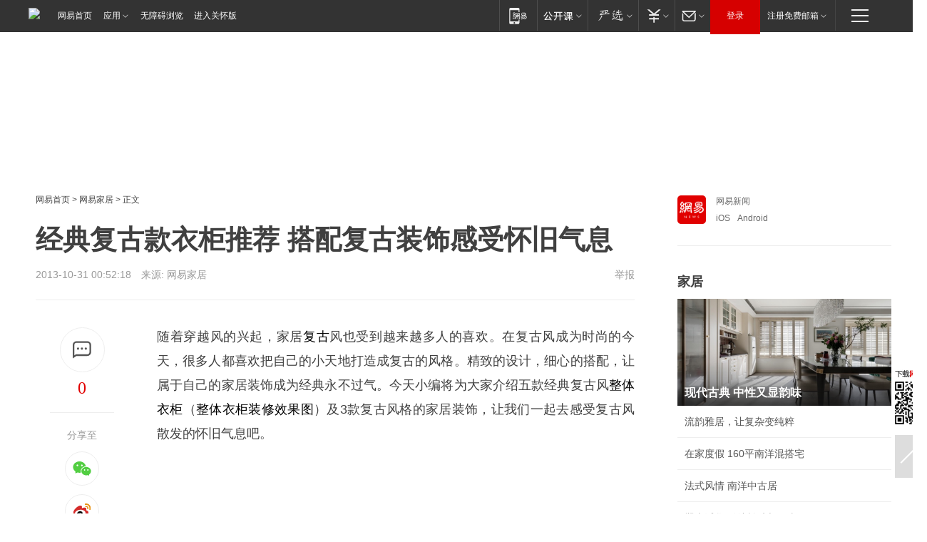

--- FILE ---
content_type: text/html; charset=utf-8
request_url: https://home.163.com/13/1031/00/9CFORNLA00104JQ1.html
body_size: 39494
content:
<!DOCTYPE HTML>

<html id="ne_wrap" data-publishtime="2013-10-31 00:52:18" data-category="">
<head>
    <!-- head -->
    
    
    <title>经典复古款衣柜推荐 搭配复古装饰感受怀旧气息_网易家居</title>
    <meta name="keywords" content="衣柜,复古"/>
    <meta name="description" content="经典复古款衣柜推荐 搭配复古装饰感受怀旧气息,衣柜,复古"/>
    <meta name="author" content="网易">
    <meta name="Copyright" content="网易版权所有">
    <link rel="apple-touch-icon" href="https://static.ws.126.net/163/f2e/common/share-icon.png">
    <link rel="mask-icon" href="https://static.ws.126.net/163/f2e/common/share-icon.png">
    <meta name="msapplication-TileImage" content="https://static.ws.126.net/163/f2e/common/share-icon.png">
    <base target="_blank"><!--[if lte IE 6]></base><![endif]-->
    <meta http-equiv="expires" content="0">
    <meta http-equiv="Cache-Control" content="no-transform">
    <meta http-equiv="Cache-Control" content="no-siteapp">
    <meta http-equiv="x-ua-compatible" content="ie=edge">
    <meta property="og:type" content="article">
    <meta property="og:title" content="经典复古款衣柜推荐 搭配复古装饰感受怀旧气息">
    <meta property="og:description" content="经典复古款衣柜推荐 搭配复古装饰感受怀旧气息,衣柜,复古">
    
    <meta property="og:url" content="https://www.163.com/home/article/9CFORNLA00104JQ1.html">
    
    <meta property="og:image" content="https://static.ws.126.net/163/f2e/product/post_nodejs/static/logo.png">
    <meta property="article:author" content="网易">
    <meta property="article:published_time" content="2013-10-31T00:52:18+08:00">
    <meta property="twitter:card" content="summary">
    <meta property="twitter:image" content="https://static.ws.126.net/163/f2e/product/post_nodejs/static/logo.png">
    <meta property="twitter:title" content="经典复古款衣柜推荐 搭配复古装饰感受怀旧气息">
    <meta property="twitter:creator" content="网易新闻">
    <meta property="twitter:site" content="网易">
    <meta property="twitter:description" content="经典复古款衣柜推荐 搭配复古装饰感受怀旧气息,衣柜,复古">
    
<script>
;(function(){
var el = document.createElement("script");
el.src = "https://lf1-cdn-tos.bytegoofy.com/goofy/ttzz/push.js?de70e43cfa5b194e21ef889e98d7123a7deb9487dce7ed62313212129c4244a219d1c501ebd3301f5e2290626f5b53d078c8250527fa0dfd9783a026ff3cf719";
el.id = "ttzz";
var s = document.getElementsByTagName("script")[0];
s.parentNode.insertBefore(el, s);
})(window);
</script>
    
    
    <meta name="referrer" content="always">
    
    <link rel="canonical" href="https://www.163.com/home/article/9CFORNLA00104JQ1.html">
    
    <link rel="alternate" media="only screen and(max-width: 640px)" href="https://m.163.com/home/article/9CFORNLA00104JQ1.html">
    <meta name="mobile-agent" content="format=html5; url=https://m.163.com/home/article/9CFORNLA00104JQ1.html?spss=adap_pc">
    <meta name="mobile-agent" content="format=xhtml; url=https://m.163.com/home/article/9CFORNLA00104JQ1.html?spss=adap_pc">
    <meta name="mobile-agent" content="format=wml; url=https://m.163.com/home/article/9CFORNLA00104JQ1.html?spss=adap_pc">
    <!--[if lt IE 9]>
    <script type="text/javascript" src="https://static.ws.126.net/163/f2e/post_nodejs/libs/js/html5shiv.min.js"></script><script type="text/javascript" src="https://static.ws.126.net/163/f2e/post_nodejs/libs/js/respond.min.js"></script>
    <![endif]-->
    <script type="text/javascript" data-type="touch/article">!function(){"use strict";var t=["play.163.com"],e={URL:function(){var t,e=self.URL;try{e&&("href"in(t=new self.URL("http://m.163.com"))||(t=void 0))}catch(t){console.log(t)}return function(o){if(t)return new e(o);var i=document.createElement("a");return i.href=o,i}}(),isMobile:function(t){return/android.*?mobile|ipod|blackberry|bb\d+|phone|WindowsWechat/i.test(t||navigator.userAgent)},isPAD:function(t){return/iPad/i.test(t||navigator.userAgent)},blockedDomain:function(e){return-1!=t.indexOf(e)}};!function(t){if(!/noredirect/i.test(location.search)){var o,i=window.location.href,n=new e.URL(i),a=n.hostname;if(!e.blockedDomain(a)&&e.isMobile()){var r=n.search.length>0?n.search.substring(1):"",c=n.hash;r.length>0&&"&"!==r[0]&&(r="&"+r);var s=(o=function(){var t=[{test:/163\.com$/i,domain:"163"},{test:/baidu\.com$/i,domain:"baidu"},{test:/sm\.cn$/i,domain:"sm"},{test:/sogou\.com$/i,domain:"sogou"},{test:/so\.com$/i,domain:"360"},{test:/google/i,domain:"google"},{test:/bing/i,domain:"bing"},{test:/weibo/i,domain:"weibo"},{test:/toutiao/i,domain:"toutiao"}],e=document.referrer,o="",i="";if(e){var n=e.match(/^([hH][tT]{2}[pP]:\/\/|[hH][tT]{2}[pP][sS]:\/\/)([^\/]+).*?/);o=n&&n[2]?n[2]:o}if(o){i=o;for(var a,r=0;r<t.length;r++)if((a=t[r]).test.test(o)){i=a.domain;break}}return i}())?"&referFrom="+o:"",m=t&&t(s,i,r,c);m&&(window.location.href=m)}}}((function(t,e,o,i){var n=/([A-Z0-9]{16})(?:_\w+)?\.html/.exec(e);if(n){var a=n[1];if(n=/https?:\/\/(?:.*\.)?([a-z0-9]*)\.163\.com\/(?:\w+\/)?\d{2}\/\d{4}\/\d{2}\/([A-Z0-9]{16})(?:_\w+)?\.html/.exec(e)||/https?:\/\/www\.163\.com\/([a-z0-9]*)\/article\/([A-Z0-9]{16})(?:_\w+)?\.html/.exec(e)){n[1];return"local","https://m.163.com/local/article/"+a+".html?spss=adap_pc"+t+"#adaptation=pc"}return"https://m.163.com/touch/article.html?docid="+a+"&spss=adap_pc"+t+"#adaptation=pc"}return!1}))}();</script>
    <script src="https://static.ws.126.net/utf8/assets/js/jquery-1.10.2.min.js"></script>
    <script>jQuery.ajaxSettings.cache = true</script>
    <link href="https://static.ws.126.net/163/f2e/product/post2020_cms/static/css/main.d53ba9b4.css" rel="stylesheet">
    <!-- 手机浏览自动跳转到触屏版 开始 -->
    <script language="javascript">
        var href = window.location.href;
        var pcversion = href.indexOf('pc=true');
        var jump2url='http://m.home.163.com/home/mobile/static/news_detail.shtml?docid=9CFORNLA00104JQ1&count=2';
        var browser = { versions: function () { var u = navigator.userAgent, app = navigator.appVersion; return { trident: u.indexOf('Trident') > -1, presto: u.indexOf('Presto') > -1, webKit: u.indexOf('AppleWebKit') > -1, gecko: u.indexOf('Gecko') > -1 && u.indexOf('KHTML') == -1, mobile: !!u.match(/AppleWebKit.*Mobile.*/) || !!u.match(/AppleWebKit/) || !!u.match(/netease_news/) || !!u.match(/NewsApp/), ios: !!u.match(/\(i[^;]+;( U;)? CPU.+Mac OS X/), android: u.indexOf('Android') > -1 || u.indexOf('Linux') > -1, iPhone: u.indexOf('iPhone') > -1 || u.indexOf('Mac') > -1, iPad: u.indexOf('iPad') > -1, webApp: u.indexOf('Safari') == -1, QQbrw: u.indexOf('MQQBrowser') > -1, ucLowEnd: u.indexOf('UCWEB7.') > -1, ucSpecial: u.indexOf('rv:1.2.3.4') > -1, ucweb: function () { try { return parseFloat(u.match(/ucweb\d+\.\d+/gi).toString().match(/\d+\.\d+/).toString()) >= 8.2 } catch (e) { if (u.indexOf('UC') > -1) { return true } else { return false } } } (), Symbian: u.indexOf('Symbian') > -1, ucSB: u.indexOf('Firefox/1.') > -1 }; } () }
        var _gaq = _gaq || [];
        (function (win, browser, undefined) {
            if ( pcversion > -1 ) {
                return;
            }
            if (win.screen === undefined || win.screen.width < 810) {
                if (browser.versions.iPad == true) { win.location.href = jump2url; return; }
                if (browser.versions.webKit == true || browser.versions.mobile == true || browser.versions.ios == true || browser.versions.iPhone == true || browser.versions.ucweb == true || browser.versions.ucSpecial == true) {
                    win.location.href = jump2url; return;
                }
            }
        })(this, browser);
    </script>
    <!--手机浏览自动跳转到触屏版 结束 -->
    <style>
a {color: #000}
a,a:visited {text-decoration: none}
a:visited {color: #83006f}
a:hover {text-decoration: underline}
a:active,a:hover {color: #ba2636}
  .gg200x300 {
  	position: relative;
  }
  .house-special a {
  	display: block;
    width: 100%;
    overflow: hidden;
    text-overflow: ellipsis;
    white-space: nowrap;
  }
  .house-special.post_side_mod .post_side_mod_imgnews h3 {
    overflow: hidden;
    text-overflow: ellipsis;
    white-space: nowrap;
  }
</style>
<%@ /0080/e/0080ep_includecss_1301.vm %>
<style type="text/css">
    /*房产头条区域*/
.house-title-bar { border-top:2px solid #256A8E; width:590px; padding-top:19px; clear:both; overflow:hidden;}
.house-title-bar h2 { float:left; width:103px; height:25px; line-height:25px; overflow:hidden;}
.house-title-bar .more { float:right; padding-top:10px; padding-right:2px; color:#ddd;}
.house-title-bar .more a,.house-title-bar .more a:visited { color:#1F1F1F;}
.house-title-bar .more a:hover { color: #BA2636; }
.house-mod { width:590px; clear:both; margin:0 auto; overflow:hidden;}
.house-mod .left-img { float:left; width:160px;}
.house-mod .left-img ul { clear:both; margin:0 auto; overflow:hidden;}
.house-mod .left-img li { float: left; _display: inline; overflow: hidden;}
.house-mod .left-img li h3 { width:160px; height: 24px; line-height: 24px; overflow: hidden; text-align: center; background: #575757;}
.house-mod .left-img li h3 a { display: block;}
.house-mod .left-img li h3 a:link,.house-mod .left-img li h3 a:visited { color: #ffffff;}
.house-mod .left-img li h3 a:hover,.house-mod .left-img li h3 a:active { color: #ffffff;}
.house-mod .right-text { float:right; width:400px;}
.house-mod .right-text h2 { font-family: "Microsoft YaHei", "微软雅黑", "宋体"; font-size: 16px; font-weight: bold; height:24px; line-height: 24px; margin:0 auto; overflow:hidden; }
.house-mod .right-text p { margin:0 auto; clear:both; line-height:21px; color:#161616;}
.house-mod .right-text .text-list { clear:both; margin:0 auto; overflow:hidden;}
.house-mod .right-text .text-list li { clear:both; background: url(http://img1.cache.netease.com/cnews/css13/sprites.png) 0 -108px no-repeat; font-size: 14px; height: 27px; line-height: 27px; padding-left: 10px; overflow:hidden;}
.house-mod .dot-line { clear:both; height:1px; border-bottom:1px dotted #DCDCDC; overflow:hidden; display:block; font-size:1px; }
    /*新车图库*/
.new-car-pic { width:590px; clear:both; overflow:hidden; margin:0 auto;}
.new-car-pic .dot-line { clear:both; height:1px; border-bottom:1px solid #DCDCDC; overflow:hidden; display:block; font-size:1px; }
.scrlBody{ overflow:hidden;}
.scrlCtrl{ text-align:center;}
.scrl_1 .scrlCtrl ul{ display:inline-block; *display:inline; zoom:1; margin:0 4px 0 12px;font-size: 0;}
.scrl_1 .scrlCtrl li{ display:inline-block; *display:inline; zoom:1; width:10px; height:9px; cursor:pointer; background:url(http://img1.cache.netease.com/cnews/css13/img/scr-icon-bg.gif) left -48px no-repeat; margin-right:8px; overflow:hidden;font-size: 0;}
.scrl_1 .scrlCtrl .active{ background:url(http://img1.cache.netease.com/cnews/css13/img/scr-icon-bg.gif) left -58px no-repeat;}
.scrl_1 .scrlPrev{ display:inline-block; width:7px; height:11px; margin-top:1px; background:url(http://img1.cache.netease.com/cnews/css13/img/scr-icon-bg.gif) left top no-repeat;overflow:hidden;}
.scrl_1 .scrlNext{ display:inline-block; width:7px; height:11px; margin-top:1px; background:url(http://img1.cache.netease.com/cnews/css13/img/scr-icon-bg.gif) right -24px no-repeat;overflow:hidden;}
.scrl_1 .scrlPrev:hover{ background:url(http://img1.cache.netease.com/cnews/css13/img/scr-icon-bg.gif) left -12px no-repeat;}
.scrl_1 .scrlNext:hover{ background:url(http://img1.cache.netease.com/cnews/css13/img/scr-icon-bg.gif) right -36px no-repeat;}
.list-box li{ float:left;width:590px;}
.roll-pic-list { padding-bottom:15px;}
.roll-pic-list li{ float:left; width:160px; padding-right:55px; line-height:21px;}
.roll-pic-list li.last { padding-right:0;}
.roll-pic-list h5{ margin-top:6px;}
    /*moule1*/
.mod-imgText { clear: both; line-height: 0; }
.mod-imgText img {  float: left;line-height: 21px; padding-bottom:2px; }
.imgText-widget-1 { overflow: hidden; }
.imgText-widget-1 img { margin: 3px 15px 0 0; }
.imgText-widget-1 img { padding-bottom:12px; }
.imgText-widget-1 .detail a { color:#0e558d; }
.imgText-widget-1 p { color: #888; line-height: 21px; margin: 0;}
.main-title { font-size: 14px; font-weight: bold; height: 34px; line-height: 34px; overflow: hidden; }
    /*装修论坛按钮列表*/
.house-btn-list { width:300px; clear:both; margin:0 auto; overflow:hidden;}
.house-btn-list ul { float:left; width:310px;}
.house-btn-list li { float:left; width:90px; height:30px; background:url(http://img1.cache.netease.com/cnews/css13/img/house-btn-bg.gif) left top no-repeat; margin-right:11px; margin-bottom:7px; display:inline; color:#174F82; text-align:center; line-height:30px; font-size:14px; font-weight:bold;}
.house-btn-list li a,.house-btn-list li a:visited { color:#174F82;}
.house-btn-list li a:hover { color:#ba2636;}
    /*house rank list 排行*/
.ep-h-title { border-top:2px solid #246B8F; height: 31px; line-height: 31px; padding: 7px 0 8px; clear:both; overflow:hidden;}
.ep-h-title .title { float: left; _display: inline; font-size: 16px; font-weight: bold; font-family: "\5FAE\8F6F\96C5\9ED1", "\5B8B\4F53", sans-serif;}
.ep-h-title .title:link,.ep-h-title .title:visited { color: #252525;}
.ep-h-title .title:hover,.ep-h-title .title:active { color: #cc1b1b;}
.h-rankList-header { width:300px; height:24px; line-height:24px; color:#888888; background:#F6F6F6; clear:both; float:left; overflow:hidden;}
.h-rankList-header .name { float:left; padding-left:28px;}
.h-rankList-header .region { float:right; width:50px; text-align:right;}
.h-rankList-header .price { float:right; width:60px; padding-right:13px; text-align:right;}
.h-rankList li { border-bottom: 1px dotted #ddd; display: inline-block; float: left; height: 29px; line-height: 29px; overflow: hidden; width: 300px; color:#252525;}
.h-rankList li span.ranknum { width: 18px; height: 14px; color: #FFFFFF; float: left; line-height: 14px; margin-top: 7px; font-family: "Arial";  font-weight: bold; text-align: center; }
.h-rankList li span.front { background-color: #BD534B; }
.h-rankList li span.follow { background-color: #888888; }
.h-rankList li a { color: #252525; float: left; padding-left: 10px; }
.h-rankList li a:hover { color: #BA2636; }
.h-rankList li .price { float:right; width:43px; padding-right:13px; text-align:right;}
.h-rankList li .region { float:right; width:50px; text-align: center;}
</style>
<style>
.ep-share-tip{float:left;height: 28px;line-height: 28px;font-family: "Microsoft YaHei","微软雅黑", "宋体", sans-serif; color: #888888;font-size: 14px;}
</style>
  
  <script type="text/javascript">
        (function(h,a){if(!a.__SV){var b=window;try{var c,l,i,j=b.location,e=j.hash;c=function(a,b){return(l=a.match(RegExp(b+"=([^&]*)")))?l[1]:null};e&&c(e,"state")&&(i=JSON.parse(decodeURIComponent(c(e,"state"))),"mpeditor"===i.action&&(b.sessionStorage.setvalue("_mpcehash",e),history.replaceState(i.desiredHash||"",h.title,j.pathname+j.search)))}catch(m){}var k,g;window.DATracker=a;a._i=[];a.init=function(b,c,f){function e(b,a){var c=a.split(".");2==c.length&&(b=b[c[0]],a=c[1]);b[a]=function(){b.push([a].concat(Array.prototype.slice.call(arguments,
          0)))}}var d=a;"undefined"!==typeof f?d=a[f]=[]:f="DATracker";d.people=d.people||[];d.toString=function(b){var a="DATracker";"DATracker"!==f&&(a+="."+f);b||(a+=" (stub)");return a};d.people.toString=function(){return d.toString(1)+".people (stub)"};k="track_heatmap register_attributes register_attributes_once clear_attributes unregister_attributes current_attributes single_pageview disable time_event get_appStatus track set_userId track_pageview track_links track_forms register register_once alias unregister identify login logout signup name_tag set_config reset people.set people.set_once people.set_realname people.set_country people.set_province people.set_city people.set_age people.set_gender people.increment people.append people.union people.track_charge people.clear_charges people.delete_user people.set_populationWithAccount  people.set_location people.set_birthday people.set_region people.set_account".split(" ");
        for(g=0;g<k.length;g++)e(d,k[g]);a._i.push([b,c,f])};a.__SV=1.2;b=h.createElement("script");b.type="text/javascript";b.async=!0;b.src="";c=h.getElementsByTagName("script")[0];c.parentNode.insertBefore(b,c)}})(document,window.DATracker||[]);
    // init
        DATracker.init('MA-9C7C-6C07A9F260C3',{truncateLength: 255,persistence: "localStorage",cross_subdomain_cookie: false,  heatmap: {isTrackLink: false}});
        DATracker.track('pcHomeArticle');
    </script>
    <script src="https://static.ws.126.net/cnews/js/ntes_jslib_1.x.js"></script>
    <link rel="stylesheet" type="text/css" href="//gz.house.163.com/special/00874MT4/hinfo_tag_css.css">
    <script type="text/javascript">
        var _trc_=_trc_ || {}, _prm_=_prm_ || {};
        (function() {
            var e = document.createElement("script");
            e.src = "";
            var s = document.getElementsByTagName("script")[0];
            s.parentNode.insertBefore(e, s);
        })();
    </script>
    <style>
        .channel_ad_2016{position:absolute;bottom:0;left:0;z-index:3;overflow:hidden;width:30px;height:17px;border-radius:0 8px 0 0;background:#000 none repeat scroll 0 0;background:rgba(0,0,0,.6) none repeat scroll 0 0;color:#fff;text-align:left;font-size:12px;font-family:Arial;line-height:17px}
    </style>
</head>
<body aria-url="https://www.163.com/home/article/9CFORNLA00104JQ1_pa11y.html">
    <!-- 通用导航 -->
    
    <link rel="stylesheet" href="https://static.ws.126.net/163/f2e/commonnav2019/css/commonnav_headcss-fad753559b.css"/>
<!-- urs -->
<script _keep="true" src="https://urswebzj.nosdn.127.net/webzj_cdn101/message.js" type="text/javascript"></script>
<div class="ntes_nav_wrap" id="js_N_NTES_wrap">
  <div class="ntes-nav" id="js_N_nav">
    <div class="ntes-nav-main clearfix">
            <div class="c-fl" id="js_N_nav_left">
        <a class="ntes-nav-index-title ntes-nav-entry-wide c-fl" href="https://www.163.com/" title="网易首页">网易首页</a>
        <!-- 应用 -->
        <div class="js_N_navSelect ntes-nav-select ntes-nav-select-wide ntes-nav-app  c-fl">
          <a href="https://www.163.com/#f=topnav" class="ntes-nav-select-title ntes-nav-entry-bgblack JS_NTES_LOG_FE">应用
            <em class="ntes-nav-select-arr"></em>
          </a>
          <div class="ntes-nav-select-pop">
            <ul class="ntes-nav-select-list clearfix">
              <li>
                <a href="https://m.163.com/newsapp/#f=topnav">
                  <span>
                    <em class="ntes-nav-app-newsapp">网易新闻</em>
                  </span>
                </a>
              </li>
              <li>
                <a href="https://open.163.com/#f=topnav">
                  <span>
                    <em class="ntes-nav-app-open">网易公开课</em>
                  </span>
                </a>
              </li>
              <li>
                <a href="https://hongcai.163.com/?from=pcsy-button">
                  <span>
                    <em class="ntes-nav-app-hongcai">网易红彩</em>
                  </span>
                </a>
              </li>
              <li>
                <a href="https://u.163.com/aosoutbdbd8">
                  <span>
                    <em class="ntes-nav-app-yanxuan">网易严选</em>
                  </span>
                </a>
              </li>
              <li>
                <a href="https://mail.163.com/client/dl.html?from=mail46">
                  <span>
                    <em class="ntes-nav-app-mail">邮箱大师</em>
                  </span>
                </a>
              </li>
              <li class="last">
                <a href="https://study.163.com/client/download.htm?from=163app&utm_source=163.com&utm_medium=web_app&utm_campaign=business">
                  <span>
                    <em class="ntes-nav-app-study">网易云课堂</em>
                  </span>
                </a>
              </li>
            </ul>
          </div>
        </div>
      </div>
      <div class="c-fr">
        <!-- 片段开始 -->
        <div class="ntes-nav-quick-navigation">
          <a rel="noreferrer"class="ntes-nav-quick-navigation-btn" id="js_N_ntes_nav_quick_navigation_btn" target="_self">
            <em>快速导航
              <span class="menu1"></span>
              <span class="menu2"></span>
              <span class="menu3"></span>
            </em>
          </a>
          <div class="ntes-quicknav-pop" id="js_N_ntes_quicknav_pop">
            <div class="ntes-quicknav-list">
              <div class="ntes-quicknav-content">
                <ul class="ntes-quicknav-column ntes-quicknav-column-1">
                  <li>
                    <h3>
                      <a href="https://news.163.com">新闻</a>
                    </h3>
                  </li>
                  <li>
                    <a href="https://news.163.com/domestic">国内</a>
                  </li>
                  <li>
                    <a href="https://news.163.com/world">国际</a>
                  </li>
                  <li>
                    <a href="https://news.163.com/special/wangsansanhome/">王三三</a>
                  </li>
                </ul>
                <ul class="ntes-quicknav-column ntes-quicknav-column-2">
                  <li>
                    <h3>
                      <a href="https://sports.163.com">体育</a>
                    </h3>
                  </li>
                  <li>
                    <a href="https://sports.163.com/nba">NBA</a>
                  </li>
                  <li>
                    <a href="https://sports.163.com/cba">CBA</a>
                  </li>
                  <li>
                    <a href="https://sports.163.com/allsports">综合</a>
                  </li>
                  <li>
                    <a href="https://sports.163.com/zc">中超</a>
                  </li>
                  <li>
                    <a href="https://sports.163.com/world">国际足球</a>
                  </li>
                  <li>
                    <a href="https://sports.163.com/yc">英超</a>
                  </li>
                  <li>
                    <a href="https://sports.163.com/xj">西甲</a>
                  </li>
                  <li>
                    <a href="https://sports.163.com/yj">意甲</a>
                  </li>
                </ul>
                <ul class="ntes-quicknav-column ntes-quicknav-column-3">
                  <li>
                    <h3>
                      <a href="https://ent.163.com">娱乐</a>
                    </h3>
                  </li>
                  <li>
                    <a href="https://ent.163.com/star">明星</a>
                  </li>
                  <li>
                    <a href="https://ent.163.com/movie">电影</a>
                  </li>
                  <li>
                    <a href="https://ent.163.com/tv">电视</a>
                  </li>
                  <li>
                    <a href="https://ent.163.com/music">音乐</a>
                  </li>
                  <li>
                    <a href="https://ent.163.com/special/fmgs/">封面故事</a>
                  </li>
                </ul>
                <ul class="ntes-quicknav-column ntes-quicknav-column-4">
                  <li>
                    <h3>
                      <a href="https://money.163.com">财经</a>
                    </h3>
                  </li>
                  <li>
                    <a href="https://money.163.com/stock">股票</a>
                  </li>
                  <li>
                    <a href="https://money.163.com/special/caijingyuanchuang/">原创</a>
                  </li>
                  <li>
                    <a href="https://money.163.com/special/wycjzk-pc/">智库</a>
                  </li>
                </ul>
                <ul class="ntes-quicknav-column ntes-quicknav-column-5">
                  <li>
                    <h3>
                      <a href="https://auto.163.com">汽车</a>
                    </h3>
                  </li>
                  <li>
                    <a href="https://auto.163.com/buy">购车</a>
                  </li>
                  <li>
                    <a href="http://product.auto.163.com">车型库</a>
                  </li>
                </ul>
                <ul class="ntes-quicknav-column ntes-quicknav-column-6">
                  <li>
                    <h3>
                      <a href="https://tech.163.com">科技</a>
                    </h3>
                  </li>
                  <li>
                    <a href="https://tech.163.com/smart/">网易智能</a>
                  </li>
                  <li>
                    <a href="https://tech.163.com/special/S1554800475317/">原创</a>
                  </li>
                  <li>
                    <a href="https://tech.163.com/it">IT</a>
                  </li>
                  <li>
                    <a href="https://tech.163.com/internet">互联网</a>
                  </li>
                  <li>
                    <a href="https://tech.163.com/telecom/">通信</a>
                  </li>
                </ul>
                <ul class="ntes-quicknav-column ntes-quicknav-column-7">
                  <li>
                    <h3>
                      <a href="https://fashion.163.com">时尚</a>
                    </h3>
                  </li>
                  <li>
                    <a href="https://fashion.163.com/art">艺术</a>
                  </li>
                  <li>
                    <a href="https://travel.163.com">旅游</a>
                  </li>
                </ul>
                <ul class="ntes-quicknav-column ntes-quicknav-column-8">
                  <li>
                    <h3>
                      <a href="https://mobile.163.com">手机</a>
                      <span>/</span>
                      <a href="https://digi.163.com/">数码</a>
                    </h3>
                  </li>
                  <li>
                    <a href="https://mobile.163.com/special/jqkj_list/">惊奇科技</a>
                  </li>
                  <li>
                    <a href="https://mobile.163.com/special/cpshi_list/">易评机</a>
                  </li>
                  <li>
                    <a href="https://hea.163.com/">家电</a>
                  </li>
                </ul>
                <ul class="ntes-quicknav-column ntes-quicknav-column-9">
                  <li>
                    <h3>
                      <a href="https://house.163.com">房产</a>
                      <span>/</span>
                      <a href="https://home.163.com">家居</a>
                    </h3>
                  </li>
                  <li>
                    <a href="https://bj.house.163.com">北京房产</a>
                  </li>
                  <li>
                    <a href="https://sh.house.163.com">上海房产</a>
                  </li>
                  <li>
                    <a href="https://gz.house.163.com">广州房产</a>
                  </li>
                  <li>
                    <a href="https://xf.house.163.com/">楼盘库</a>
                  </li>
                  <li>
                    <a href="https://designer.home.163.com/search">设计师库</a>
                  </li>
                  <li>
                    <a href="https://photo.home.163.com/">案例库</a>
                  </li>
                </ul>
                <ul class="ntes-quicknav-column ntes-quicknav-column-11">
                  <li>
                    <h3>
                      <a href="https://edu.163.com">教育</a>
                    </h3>
                  </li>
                  <li>
                    <a href="https://edu.163.com/liuxue">留学</a>
                  </li>
                  <li>
                    <a href="https://edu.163.com/gaokao">高考</a>
                  </li>
                </ul>
                <div class="ntes-nav-sitemap">
                  <a href="https://sitemap.163.com/">
                    <i></i>查看网易地图</a>
                </div>
              </div>
            </div>
          </div>
        </div>
        <div class="c-fr">
          <div class="c-fl" id="js_N_navLoginBefore">
            <div id="js_N_navHighlight" class="js_loginframe ntes-nav-login ntes-nav-login-normal">
              <a href="https://reg.163.com/" class="ntes-nav-login-title" id="js_N_nav_login_title">登录</a>
              <div class="ntes-nav-loginframe-pop" id="js_N_login_wrap">
                <!--加载登陆组件-->
              </div>
            </div>
            <div class="js_N_navSelect ntes-nav-select ntes-nav-select-wide  JS_NTES_LOG_FE c-fl">
              <a class="ntes-nav-select-title ntes-nav-select-title-register" href="https://mail.163.com/register/index.htm?from=163navi&regPage=163">注册免费邮箱
                <em class="ntes-nav-select-arr"></em>
              </a>
              <div class="ntes-nav-select-pop">
                <ul class="ntes-nav-select-list clearfix" style="width:210px;">
                  <li>
                    <a href="https://reg1.vip.163.com/newReg1/reg?from=new_topnav&utm_source=new_topnav">
                      <span style="width:190px;">注册VIP邮箱（特权邮箱，付费）</span>
                    </a>
                  </li>
                  <li class="last JS_NTES_LOG_FE">
                    <a href="https://mail.163.com/client/dl.html?from=mail46">
                      <span style="width:190px;">免费下载网易官方手机邮箱应用</span>
                    </a>
                  </li>
                </ul>
              </div>
            </div>
          </div>
          <div class="c-fl" id="js_N_navLoginAfter" style="display:none">
            <div id="js_N_logined_warp" class="js_N_navSelect ntes-nav-select ntes-nav-logined JS_NTES_LOG_FE">
              <a class="ntes-nav-select-title ntes-nav-logined-userinfo">
                <span id="js_N_navUsername" class="ntes-nav-logined-username"></span>
                <em class="ntes-nav-select-arr"></em>
              </a>
              <div id="js_login_suggest_wrap" class="ntes-nav-select-pop">
                <ul id="js_logined_suggest" class="ntes-nav-select-list clearfix"></ul>
              </div>
            </div>
            <a class="ntes-nav-entry-wide c-fl" target="_self" id="js_N_navLogout">安全退出</a>
          </div>
        </div>

        <ul class="ntes-nav-inside">
          <li>
            <div class="js_N_navSelect ntes-nav-select c-fl">
              <a href="https://www.163.com/newsapp/#f=163nav" class="ntes-nav-mobile-title ntes-nav-entry-bgblack">
                <em class="ntes-nav-entry-mobile">移动端</em>
              </a>
              <div class="qrcode-img">
                <a href="https://www.163.com/newsapp/#f=163nav">
                  <img src="//static.ws.126.net/f2e/include/common_nav/images/topapp.jpg">
                </a>
              </div>
            </div>
          </li>
          <li>
            <div class="js_N_navSelect ntes-nav-select c-fl">
              <a id="js_love_url" href="https://open.163.com/#ftopnav0" class="ntes-nav-select-title ntes-nav-select-title-huatian ntes-nav-entry-bgblack">
                <em class="ntes-nav-entry-huatian">网易公开课</em>
                <em class="ntes-nav-select-arr"></em>
                <span class="ntes-nav-msg">
                  <em class="ntes-nav-msg-num"></em>
                </span>
              </a>
              <div class="ntes-nav-select-pop ntes-nav-select-pop-huatian">
                <ul class="ntes-nav-select-list clearfix">
                  <li>
                    <a href="https://open.163.com/ted/#ftopnav1">
                      <span>TED</span>
                    </a>
                  </li>
                  <li>
                    <a href="https://open.163.com/cuvocw/#ftopnav2">
                      <span>中国大学视频公开课</span>
                    </a>
                  </li>
                  <li>
                    <a href="https://open.163.com/ocw/#ftopnav3">
                      <span>国际名校公开课</span>
                    </a>
                  </li>
                  <li>
                    <a href="https://open.163.com/appreciation/#ftopnav4">
                      <span>赏课·纪录片</span>
                    </a>
                  </li>
                  <li>
                    <a href="https://vip.open.163.com/#ftopnav5">
                      <span>付费精品课程</span>
                    </a>
                  </li>
                  <li>
                    <a href="https://open.163.com/special/School/beida.html#ftopnav6">
                      <span>北京大学公开课</span>
                    </a>
                  </li>
                  <li class="last">
                    <a href="https://open.163.com/newview/movie/courseintro?newurl=ME7HSJR07#ftopnav7">
                      <span>英语课程学习</span>
                    </a>
                  </li>
                </ul>
              </div>
            </div>
          </li>
          <li>
            <div class="js_N_navSelect ntes-nav-select c-fl">
              <a id="js_lofter_icon_url" href="https://you.163.com/?from=web_fc_menhu_xinrukou_1" class="ntes-nav-select-title ntes-nav-select-title-lofter ntes-nav-entry-bgblack">
                <em class="ntes-nav-entry-lofter">网易严选</em>
                <em class="ntes-nav-select-arr"></em>
                <span class="ntes-nav-msg" id="js_N_navLofterMsg">
                  <em class="ntes-nav-msg-num"></em>
                </span>
              </a>
              <div class="ntes-nav-select-pop ntes-nav-select-pop-lofter">
                <ul id="js_lofter_pop_url" class="ntes-nav-select-list clearfix">
                  <li>
                    <a href="https://act.you.163.com/act/pub/ABuyLQKNmKmK.html?from=out_ynzy_xinrukou_2">
                      <span>新人特价</span>
                    </a>
                  </li>
                  <li>
                    <a href="https://you.163.com/topic/v1/pub/Pew1KBH9Au.html?from=out_ynzy_xinrukou_3">
                      <span>9.9专区</span>
                    </a>
                  </li>
                  <li>
                    <a href="https://you.163.com/item/newItemRank?from=out_ynzy_xinrukou_4">
                      <span>新品热卖</span>
                    </a>
                  </li>
                  <li>
                    <a href="https://you.163.com/item/recommend?from=out_ynzy_xinrukou_5">
                      <span>人气好物</span>
                    </a>
                  </li>
                  <li>
                    <a href="https://you.163.com/item/list?categoryId=1005000&from=out_ynzy_xinrukou_7">
                      <span>居家生活</span>
                    </a>
                  </li>
                  <li>
                    <a href="https://you.163.com/item/list?categoryId=1010000&from=out_ynzy_xinrukou_8">
                      <span>服饰鞋包</span>
                    </a>
                  </li>
                  <li>
                    <a href="https://you.163.com/item/list?categoryId=1011000&from=out_ynzy_xinrukou_9">
                      <span>母婴亲子</span>
                    </a>
                  </li>
                  <li class="last">
                    <a href="https://you.163.com/item/list?categoryId=1005002&from=out_ynzy_xinrukou_10">
                      <span>美食酒水</span>
                    </a>
                  </li>
                </ul>
              </div>
            </div>
          </li>
          <li>
            <div class="js_N_navSelect ntes-nav-select c-fl">
              <a href="https://ecard.163.com/" class="ntes-nav-select-title
        ntes-nav-select-title-money ntes-nav-entry-bgblack">
                <em class="ntes-nav-entry-money">支付</em>
                <em class="ntes-nav-select-arr"></em>
              </a>
              <div class="ntes-nav-select-pop ntes-nav-select-pop-temp">
                <ul class="ntes-nav-select-list clearfix">
                  <li>
                    <a href="https://ecard.163.com/#f=topnav">
                      <span>一卡通充值</span>
                    </a>
                  </li>
                  <li>
                    <a href="https://ecard.163.com/script/index#f=topnav">
                      <span>一卡通购买</span>
                    </a>
                  </li>
                  <li>
                    <a href="https://epay.163.com/">
                      <span>我的网易支付</span>
                    </a>
                  </li>
                  <li class="last">
                    <a href="https://globalpay.163.com/home">
                      <span>网易跨境支付</span>
                    </a>
                  </li>
                </ul>
              </div>
            </div>
          </li>
          <li>
            <div class="js_N_navSelect ntes-nav-select c-fl">
              <a id="js_mail_url" rel="noreferrer"class="ntes-nav-select-title
        ntes-nav-select-title-mail ntes-nav-entry-bgblack">
                <em class="ntes-nav-entry-mail">邮箱</em>
                <em class="ntes-nav-select-arr"></em>
                <span class="ntes-nav-msg" id="js_N_navMailMsg">
                  <em class="ntes-nav-msg-num" id="js_N_navMailMsgNum"></em>
                </span>
              </a>
              <div class="ntes-nav-select-pop ntes-nav-select-pop-mail">
                <ul class="ntes-nav-select-list clearfix">
                  <li>
                    <a href="https://email.163.com/#f=topnav">
                      <span>免费邮箱</span>
                    </a>
                  </li>
                  <li>
                    <a href="https://vipmail.163.com/#f=topnav">
                      <span>VIP邮箱</span>
                    </a>
                  </li>
                  <li>
                    <a href="https://qiye.163.com/?from=NetEase163top">
                      <span>企业邮箱</span>
                    </a>
                  </li>
                  <li>
                    <a href="https://mail.163.com/register/index.htm?from=ntes_nav&regPage=163">
                      <span>免费注册</span>
                    </a>
                  </li>
                  <li class="last">
                    <a href="https://mail.163.com/dashi/dlpro.html?from=mail46">
                      <span>客户端下载</span>
                    </a>
                  </li>
                </ul>
              </div>
            </div>
          </li>
        </ul>
      </div>
    </div>
  </div>
</div>
<script src="https://static.ws.126.net/163/f2e/commonnav2019/js/commonnav_headjs-8e9e7c8602.js"></script>
    <script>
        // logo
        window.channelConfigLogo = 'http://fps-pro.ws.126.net/fps-pro/temp/fe2f0a6003fa12ed6288e5a1aaf475a6/home_2017_logo.png'
        window.channelConfigUrl = 'https://home.163.com/'
        window.__STOCK_COMPONENT__ = [];
        // 初始化body宽度
        function getWindowSize(){if(window.innerHeight){return{'width':window.innerWidth,'height':window.innerHeight}}else if(document.documentElement&&document.documentElement.clientHeight){return{'width':document.documentElement.clientWidth,'height':document.documentElement.clientHeight}}else if(document.body){return{'width':document.body.clientWidth,'height':document.body.clientHeight}}}var DEFAULT_VERSION="9.0";var ua=navigator.userAgent.toLowerCase();var isIE=ua.indexOf("msie")>-1;var safariVersion;if(isIE){safariVersion=ua.match(/msie ([\d.]+)/)[1]}if(safariVersion<=DEFAULT_VERSION){if(safariVersion==7){jQuery(document.body).addClass("w9")}}function resizeNav(){if(getWindowSize().width<1366&&safariVersion!=7){jQuery(document.body).addClass("")}if(getWindowSize().width>=1366&&safariVersion!=7){jQuery(document.body).removeClass("w9")}};resizeNav();
        // 正文图集封面
        
    </script>
    
    <!-- 顶通 -->
    <div class="post_area post_columnad_top" data-adid="article_cms_column_1">
        <!-- 2016家居文章页通栏01 -->
<div style="position:relative;">
  <a href="http://gb.corp.163.com/gb/legal.html" class="ad_hover_href"></a>
  <div class="at_item common_ad_item top_ad_column" adType="topColumnAd" requestUrl="https://nex.163.com/q?app=7BE0FC82&c=jiaju&l=111&site=netease&affiliate=jiaju&cat=article&type=column1200x125_960x100browser&location=1"></div>
</div>
    </div>
    
    <!-- content -->
    <div class="container clearfix" id="container" data-hidead="false">
        <!-- 左侧 -->
        <div class="post_main">
            <!-- crumb -->
            <!-- crumb -->
            <div class="post_crumb">
                <a href="https://www.163.com/">网易首页</a> &gt;
                <a href="https://home.163.com/">网易家居</a> &gt;
                
                正文<!--  -->
            </div>
            <!-- 标题、摘要 -->
            
            <h1 class="post_title">经典复古款衣柜推荐 搭配复古装饰感受怀旧气息</h1>
            <!-- 来源 -->
            <div class="post_info">
                2013-10-31 00:52:18　来源: 网易家居</a>
              	
                <a href="https://www.163.com/special/0077jt/tipoff.html?title=%E7%BB%8F%E5%85%B8%E5%A4%8D%E5%8F%A4%E6%AC%BE%E8%A1%A3%E6%9F%9C%E6%8E%A8%E8%8D%90%20%E6%90%AD%E9%85%8D%E5%A4%8D%E5%8F%A4%E8%A3%85%E9%A5%B0%E6%84%9F%E5%8F%97%E6%80%80%E6%97%A7%E6%B0%94%E6%81%AF" target="_blank" class="post_jubao">举报</a>
            </div>
            <!-- keywordsList-->
            
            
            <div class="post_content" id="content">
                <div class="post_top">
                    <!-- 左侧悬浮分享 -->
                  	<div class="post_topad"><!-- 此行不要删此行不要删此行不要删触发擎天柱 1/2触发代码开始 -->
<!-- <script language="javascript"> 
var chufa_rdm=parseInt(Math.random()*2+1);
if(chufa_rdm==1){
ad_hover_show = 
{
src1:"https://yt-adp.ws.126.net/channel9/042487_12075_avwy_20200929.jpg",
src2:"https://yt-adp.ws.126.net/channel9/bfeq_20200929.swf",
url:"http://g.163.com/a?CID=78716&Values=4232640054&Redirect=https://www.toto.com.cn/2020promotion/pc.html"
}
document.write('<scr'+'ipt type="text/javascript" src="https://yt-adp.ws.126.net/ntesrich/article/ad-hover-v1-2016.08.26.js"></scr'+'ipt>');
}
</script> -->
<!-- 此行不要删此行不要删此行不要删触发擎天柱 1/2触发代码结束 -->
<!-- 此行不要删此行不要删此行不要删触发擎天柱投放代码开始 -->
<!-- script language="javascript"> 
var chufa_rdm=parseInt(Math.random()*2+1);
if(chufa_rdm==1){
ad_hover_show = 
{
src1:"https://yt-adp.ws.126.net/channel9/038657_12075_bzgj_20191030.jpg",
src2:"https://yt-adp.ws.126.net/channel9/afon_20191105.swf",
url:"http://g.163.com/a?CID=71064&Values=1471157570&Redirect=https://item.jd.com/15109573696.html"
}
document.write('<scr'+'ipt type="text/javascript" src="https://yt-adp.ws.126.net/ntesrich/article/ad-hover-v1-2016.08.26.js"></scr'+'ipt>');
}
if(chufa_rdm==2){
ad_hover_show = 
{
src1:"https://yt-adp.ws.126.net/channel9/038375_12075_akcz_20191108.jpg",
src2:"https://yt-adp.ws.126.net/channel9/blgp_20191108.swf",
url:"http://g.163.com/a?CID=72458&Values=578893232&Redirect=https://home.163.com/19/1030/18/ESOPB0Q7001081L7.html"
}
document.write('<scr'+'ipt type="text/javascript" src="https://yt-adp.ws.126.net/ntesrich/article/ad-hover-v1-2016.08.26.js"></scr'+'ipt>');
}
</script -->
<!-- 此行不要删此行不要删此行不要删触发擎天柱投放代码结束 --></div>
                    
                    <div class="post_top_tie">
                        <a class="post_top_tie_icon" target="_self" href="#post_comment_area" title="快速发贴"></a>
                        <a class="post_top_tie_count js-tielink js-tiejoincount" href="#" title="点击查看跟贴">0</a>
                    </div>
                    <div class="post_top_share">
                        <span class="post_top_share_title">分享至</span>
                        <ul class="post_share">
                            <li class="share_weixin js_weixin">
                                <a href="javascript:;" target="_self"><i title="分享到微信"></i></a>
                            </li>
                            <li class="share_weibo js_share" data-type="weibo">
                                <a href="javascript:;" target="_self"><i title="分享到新浪微博"></i></a>
                            </li>
                            <li class="share_qzone js_share" data-type="qzone">
                                <a href="javascript:;" target="_self"><i title="分享到QQ空间"></i></a>
                            </li>
                        </ul>
                        <div class="js_qrcode_wrap hidden" id="js_qrcode_top">
                            <div class="js_qrcode_arr"></div>
                            <a href="javascript:;" target="_self" class="js_qrcode_close" title="关闭"></a>
                            <div class="js_qrcode_img js_share_qrcode"></div>
                            <p>用微信扫码二维码</p>
                            <p>分享至好友和朋友圈</p>
                        </div>
                    </div>
                </div>
                <!-- 摘要 核心提示 -->
                
                
                
                <!-- 正文 -->
                <div id="endText">
                
                <div class="post_body">
                    
                    <p>随着穿越风的兴起，家居<a target="_blank" href="https://home.163.com/keywords/5/0/590d53e4/1.html">复古</a>风也受到越来越多人的喜欢。在复古风成为时尚的今天，很多人都喜欢把自己的小天地打造成复古的风格。精致的设计，细心的搭配，让属于自己的家居装饰成为经典永不过气。今天小编将为大家介绍五款经典复古风<a href="http://home.163.com/photo/?q=%E6%95%B4%E4%BD%93%E8%A1%A3%E6%9F%9C" title="整体衣柜" target=_blank">整体衣柜</a>（<a href="http://home.163.com/photo/?q=%E6%95%B4%E4%BD%93%E8%A1%A3%E6%9F%9C" title="整体衣柜装修效果图" target=_blank">整体衣柜装修效果图</a>）及3款复古风格的家居装饰，让我们一起去感受复古风散发的怀旧气息吧。</p>
<p class="f_center"><img onerror="javascript:this.style.opacity = 0;" style="BORDER-RIGHT: medium none; PADDING-RIGHT: 0px; BORDER-TOP: medium none; PADDING-LEFT: 0px; PADDING-BOTTOM: 0px; MARGIN: 0px; BORDER-LEFT: medium none; PADDING-TOP: 0px; BORDER-BOTTOM: medium none" alt="欧式樱桃木衣帽间" src="https://nimg.ws.126.net/?url=http%3A%2F%2Fimg1.cache.netease.com%2Fcatchpic%2F1%2F1E%2F1EE6F635E1EBBFB158E9C3AE7CEF854D.jpg&thumbnail=660x2147483647&quality=80&type=jpg" /></p>
<p><strong style="PADDING-RIGHT: 0px; PADDING-LEFT: 0px; PADDING-BOTTOM: 0px; MARGIN: 0px; PADDING-TOP: 0px">品牌：</strong>联邦高登</p>
<p><strong style="PADDING-RIGHT: 0px; PADDING-LEFT: 0px; PADDING-BOTTOM: 0px; MARGIN: 0px; PADDING-TOP: 0px">型号：</strong><a href="http://home.163.com/photo/?q=%E6%AC%A7%E5%BC%8F" title="欧式" target=_blank">欧式</a>（<a href="http://home.163.com/photo/?q=%E6%AC%A7%E5%BC%8F" title="欧式装修效果图" target=_blank">欧式装修效果图</a>）樱桃木衣帽间</p>
<p><strong style="PADDING-RIGHT: 0px; PADDING-LEFT: 0px; PADDING-BOTTOM: 0px; MARGIN: 0px; PADDING-TOP: 0px">设计风格：</strong>联邦高登欧式樱桃木衣帽间采用完美的樱桃木色作为饰面，颜色浓烈而温暖，洋溢着经典怀旧之感；清晰细腻的树木纹理散发着醇然的自然气息，整体外观高贵大方，让居家空间充满浓郁的欧式<a href="http://home.163.com/photo/?q=%E5%8F%A4%E5%85%B8" title="古典" target=_blank">古典</a>（<a href="http://home.163.com/photo/?q=%E5%8F%A4%E5%85%B8" title="古典装修效果图" target=_blank">古典装修效果图</a>）情怀。</p>
<p><strong style="PADDING-RIGHT: 0px; PADDING-LEFT: 0px; PADDING-BOTTOM: 0px; MARGIN: 0px; PADDING-TOP: 0px">编辑点评：</strong>整款衣帽间线条简明圆润，内里格局错落有致，折叠、悬挂分区合理，抽屉、推拉镜、领带格、西裤架等功能件配置齐全，做工精细，细节处理毫无疵，衔接自然，浑然一体，将衣帽间功能性与艺术性高度融合，构建出一个空间充裕，取拿便利，充满欧式古典浪漫与居家温馨的收纳完美之选。</p>
<p><strong style="PADDING-RIGHT: 0px; PADDING-LEFT: 0px; PADDING-BOTTOM: 0px; MARGIN: 0px; PADDING-TOP: 0px">推荐人群：</strong>追求品味生活，看重<a target="_blank" href="https://home.163.com/keywords/8/6/886367dc/1.html">衣柜</a>功能的爱美人士。</p>
<p class="f_center"><img onerror="javascript:this.style.opacity = 0;" style="BORDER-RIGHT: medium none; PADDING-RIGHT: 0px; BORDER-TOP: medium none; PADDING-LEFT: 0px; PADDING-BOTTOM: 0px; MARGIN: 0px; BORDER-LEFT: medium none; PADDING-TOP: 0px; BORDER-BOTTOM: medium none" alt="新贵奢华系列酒红樱桃实木衣柜" src="https://nimg.ws.126.net/?url=http%3A%2F%2Fimg1.cache.netease.com%2Fcatchpic%2FE%2FE8%2FE8154E5E10E7A7EAAA46F48C71D48571.jpg&thumbnail=660x2147483647&quality=80&type=jpg" /></p>
<p><strong style="PADDING-RIGHT: 0px; PADDING-LEFT: 0px; PADDING-BOTTOM: 0px; MARGIN: 0px; PADDING-TOP: 0px">品牌：</strong>顶固</p>
<p><strong style="PADDING-RIGHT: 0px; PADDING-LEFT: 0px; PADDING-BOTTOM: 0px; MARGIN: 0px; PADDING-TOP: 0px">型号：</strong>新贵<a href="http://home.163.com/photo/?q=%E5%A5%A2%E5%8D%8E" title="奢华" target=_blank">奢华</a>（<a href="http://home.163.com/photo/?q=%E5%A5%A2%E5%8D%8E" title="奢华装修效果图" target=_blank">奢华装修效果图</a>）系列酒红樱桃实木衣柜</p>
<p><strong style="PADDING-RIGHT: 0px; PADDING-LEFT: 0px; PADDING-BOTTOM: 0px; MARGIN: 0px; PADDING-TOP: 0px">设计风格：</strong>顶固<a href="http://home.163.com/jiaju/" title="家具" target=_blank">家具</a>新贵奢华系列中的酒红樱桃实木衣柜以当下实木家具最流行的酒 红樱桃色为主色调，既体现了实木的品质与亲和力，又彰显了雍容典雅的皇室风范，以简约流畅的线条，塑造了大气内敛的姿态，华美与典雅并存，美轮美奂，充满着欧式韵味，尽显淡雅大度的奢华气质。</p>
<p><strong style="PADDING-RIGHT: 0px; PADDING-LEFT: 0px; PADDING-BOTTOM: 0px; MARGIN: 0px; PADDING-TOP: 0px">编辑点评：</strong>衣柜整体空间紧凑而分割合理，格局结构清晰明了，多个抽屉与内柜，层次分明的衣架杠和层板，空间功能分布舒适方便，功能齐全，干净利落，让您有种洗练、明亮、简约的家居视觉感受。</p>
<p><strong style="PADDING-RIGHT: 0px; PADDING-LEFT: 0px; PADDING-BOTTOM: 0px; MARGIN: 0px; PADDING-TOP: 0px">推荐人群：</strong>欧式风格，棱角圆滑，色调光泽细腻，无任何瑕疵，古典而不失现代，简约而又尊贵，是一款经得起时间考验的衣柜，这款衣柜推荐给喜欢质感和经典产品的成功人士。</p>


                    <div style="height: 0px;overflow:hidden;"><img src="https://static.ws.126.net/163/f2e/product/post_nodejs/static/logo.png"></div>
                </div>
                </div>
                <!-- 相关 -->
                
                
                <!-- 作者 来源 -->
                
                <div class="post_author">
                    <a href="https://home.163.com/"><img src="http://img1.cache.netease.com/cnews/css13/img/end_home.png" alt="家居001" width="13" height="12" class="icon"></a>
                    
                    本文来源：网易家居
                    
                    
                    责任编辑：
                    王晓易_NE0011
                </div>
                <!-- 文末广告 -->
                
                <!-- 声明 -->
                
                
                <!-- 分页 -->
                
                
                <div class="post_pages">
                    
                    
                    
                    <a href="https://www.163.com/home/article/9CFORNLA00104JQ1.html" target="_self" class="current first">1</a>
                    
                    
                    
                    
                    <a href="https://www.163.com/home/article/9CFORNLA00104JQ1_2.html" target="_self" class=" ">2</a>
                    
                    
                    
                    
                    <a href="https://www.163.com/home/article/9CFORNLA00104JQ1_3.html" target="_self" class=" ">3</a>
                    
                    
                    
                    
                    <a href="https://www.163.com/home/article/9CFORNLA00104JQ1_4.html" target="_self" class=" ">4</a>
                    
                    
                    
                    
                    <a href="https://www.163.com/home/article/9CFORNLA00104JQ1_all.html" target="_self" class="post_pages_all">显示全文</a>
                    
                    
                </div>
                
                
                <!-- 跟贴 -->
                <script>
                    var isShowComments = true;
                </script>
                                
                <!-- 02通栏 -->
                <div class="post_columnad_mid" data-adid="article_cms_column_2">
                    <!-- 广告位：网易-内容频道-文章页面-01通栏 -->
                </div>
                
                <link rel="stylesheet" href="https://static.ws.126.net/163/f2e/tie-sdk/tie-2020-11b4ffc1a813dfcc799e.css">
<script>
  var loadMessageError2 = function () {
      // message加载失败降级到nginx,产品可以在load事件重新初始化
      var cdnPath = 'https://dl.reg.163.com/webzj/ngx/message.js';
      var script = document.createElement('script');
      script.src = cdnPath;
      document.body.appendChild(script);
  }
  var loadMessageError1 = function () {
      // message加载失败降级备份cdn域名,产品可以在load事件重新初始化
      var cdnPath = 'https://webzj.netstatic.net/webzj_cdn101/message4.js';
      var script = document.createElement('script');
      script.src = cdnPath;
      script.onerror = loadMessageError2
      document.body.appendChild(script);
  }  
</script>
<script onerror="loadMessageError1()" src="https://urswebzj.nosdn.127.net/webzj_cdn101/message.js"></script>
<script type="text/javascript" src="https://acstatic-dun.126.net/tool.min.js"></script>
<script type="text/javascript">
  //初始化反作弊
  var wm = null;
  // 只需初始化一次
  initWatchman({
    productNumber: 'YD00157343455660',
    onload: function (instance) {
      wm = instance
    }
  });
</script>
<script type="text/javascript" src="https://static.ws.126.net/163/f2e/tie-sdk/tie-2020-11b4ffc1a813dfcc799e.js"></script>

                <div class="tie-areas post_comment" id="post_comment_area">
                    <div id="tie"></div>
                </div>
                <script>
                    ;(function () {
                        if (window.isShowComments === undefined) {
                            window.isShowComments = true;
                        }
                        var config = {
                            "productKey": "a2869674571f77b5a0867c3d71db5856",
                            "docId": "9CFORNLA00104JQ1", //"9CFORNLA00104JQ1", "FNMG85GQ0514HDQI"
                            "target": document.getElementById("tie"),
                            "operators": ["up", "down", "reply", "share"],
                            "isShowComments": isShowComments,   //是否显示帖子列表
                            "hotSize": 3,   //热门跟贴列表 展示3 条
                            "newSize": 2,   //最新跟贴列表 展示 10 条
                            "showPaging": false, //显示分页栏
                            "submitType": "commentPage"   //新发帖子的展现形式：停留在当前页面(currentPage) | 跳转到跟贴详情页(commentPage)
                        };
                        Tie.init(config, function(data) {});
                    })();
                </script>
            </div>
            <!-- 热门 -->
            
            <div class="post_recommends js-tab-mod" data-event="click" >
                <div class="post_recommends_titles">
                    <div class="post_recommends_title js-tab">相关推荐</div>
                    <div class="post_recommends_title js-tab">热点推荐</div>
                </div>
                <div class="post_recommends_ulist js-content">
                    <ul class="post_recommends_list">
                        
                        
                        
                        
						
                        
                        <li class="post_recommend">
                            
                            <a class="post_recommend_img" href="https://www.163.com/v/video/VKJ4UKFJG.html?f=post2020_dy_recommends">
                                <img src="https://nimg.ws.126.net/?url=http://videoimg.ws.126.net/cover/20260124/SXhbadTzr_cover.jpg&thumbnail=140y88&quality=80&type=jpg" onerror="this.onerror=''; this.src='https://static.ws.126.net/dy/images/default180x120.jpg'" alt="小伙拥有可以盗取时间的衣柜，最终却出不来了！">
                            </a>
                            
                            <div class="post_recommend_info">
                                <h3 class="post_recommend_title"><a href="https://www.163.com/v/video/VKJ4UKFJG.html?f=post2020_dy_recommends"><i class="post_recommend_video"></i>小伙拥有可以盗取时间的衣柜，最终却出不来了！</a></h3>
                                <p class="post_recommend_time">小强说电影 2026-01-24 21:43:28</p>
                                <a href="https://www.163.com/v/video/VKJ4UKFJG.html?f=post2020_dy_recommends" class="post_recommend_tie">
                                    <span class="post_recommend_tie_inner">
                                        <span class="post_recommend_tie_icon">
                                            <i></i> 1
                                        </span>
                                        <span class="post_recommend_tie_text">
                                            <em>跟贴</em> 1
                                        </span>
                                    </span>
                                </a>
                            </div>
                        </li>
                        
                        
                        
						
                        
                        <li class="post_recommend">
                            
                            <a class="post_recommend_img" href="https://www.163.com/v/video/VDJ87AH0J.html?f=post2020_dy_recommends">
                                <img src="https://nimg.ws.126.net/?url=http://videoimg.ws.126.net/cover/20260126/F3GuAWlDL_cover.jpg&thumbnail=140y88&quality=80&type=jpg" onerror="this.onerror=''; this.src='https://static.ws.126.net/dy/images/default180x120.jpg'" alt="八音盒制造全过程，把复古玩成了新科技">
                            </a>
                            
                            <div class="post_recommend_info">
                                <h3 class="post_recommend_title"><a href="https://www.163.com/v/video/VDJ87AH0J.html?f=post2020_dy_recommends"><i class="post_recommend_video"></i>八音盒制造全过程，把复古玩成了新科技</a></h3>
                                <p class="post_recommend_time">不出门星ren 2026-01-26 04:13:02</p>
                                <a href="https://www.163.com/v/video/VDJ87AH0J.html?f=post2020_dy_recommends" class="post_recommend_tie">
                                    <span class="post_recommend_tie_inner">
                                        <span class="post_recommend_tie_icon">
                                            <i></i> 12
                                        </span>
                                        <span class="post_recommend_tie_text">
                                            <em>跟贴</em> 12
                                        </span>
                                    </span>
                                </a>
                            </div>
                        </li>
                        
                        
                        
						
						<div class="post_recommend artificial_collect_item"></div>
						
                        
                        <li class="post_recommend">
                            
                            <a class="post_recommend_img" href="https://www.163.com/v/video/VQJBGIFQP.html?f=post2020_dy_recommends">
                                <img src="https://nimg.ws.126.net/?url=http://videoimg.ws.126.net/cover/20260127/LrVf2gOuP_cover.jpg&thumbnail=140y88&quality=80&type=jpg" onerror="this.onerror=''; this.src='https://static.ws.126.net/dy/images/default180x120.jpg'" alt="婶婶衣柜竟是空的？小松盘点新房，心里五味杂陈">
                            </a>
                            
                            <div class="post_recommend_info">
                                <h3 class="post_recommend_title"><a href="https://www.163.com/v/video/VQJBGIFQP.html?f=post2020_dy_recommends"><i class="post_recommend_video"></i>婶婶衣柜竟是空的？小松盘点新房，心里五味杂陈</a></h3>
                                <p class="post_recommend_time">浴池橙子 2026-01-27 10:52:24</p>
                                <a href="https://www.163.com/v/video/VQJBGIFQP.html?f=post2020_dy_recommends" class="post_recommend_tie">
                                    <span class="post_recommend_tie_inner">
                                        <span class="post_recommend_tie_icon">
                                            <i></i> 0
                                        </span>
                                        <span class="post_recommend_tie_text">
                                            <em>跟贴</em> 0
                                        </span>
                                    </span>
                                </a>
                            </div>
                        </li>
                        
                        
                        
						
						<div class="post_recommend artificial_collect_item"></div>
						
                        
                        <li class="post_recommend">
                            
                            <a class="post_recommend_img" href="https://www.163.com/v/video/VMJC3U206.html?f=post2020_dy_recommends">
                                <img src="https://nimg.ws.126.net/?url=http://videoimg.ws.126.net/cover/20260127/loVi8SO4X_cover.jpg&thumbnail=140y88&quality=80&type=jpg" onerror="this.onerror=''; this.src='https://static.ws.126.net/dy/images/default180x120.jpg'" alt="女子跟男友抱怨没衣服穿了，男友直接从衣柜里翻出那么多衣服">
                            </a>
                            
                            <div class="post_recommend_info">
                                <h3 class="post_recommend_title"><a href="https://www.163.com/v/video/VMJC3U206.html?f=post2020_dy_recommends"><i class="post_recommend_video"></i>女子跟男友抱怨没衣服穿了，男友直接从衣柜里翻出那么多衣服</a></h3>
                                <p class="post_recommend_time">辽宁老年报热点 2026-01-27 16:30:46</p>
                                <a href="https://www.163.com/v/video/VMJC3U206.html?f=post2020_dy_recommends" class="post_recommend_tie">
                                    <span class="post_recommend_tie_inner">
                                        <span class="post_recommend_tie_icon">
                                            <i></i> 0
                                        </span>
                                        <span class="post_recommend_tie_text">
                                            <em>跟贴</em> 0
                                        </span>
                                    </span>
                                </a>
                            </div>
                        </li>
                        
                        
                        
						
                        
                        <li class="post_recommend">
                            
                            <a class="post_recommend_img" href="https://www.163.com/v/video/VLJBBVOA5.html?f=post2020_dy_recommends">
                                <img src="https://nimg.ws.126.net/?url=http://videoimg.ws.126.net/cover/20260127/xoS8YgRVm_cover.jpg&thumbnail=140y88&quality=80&type=jpg" onerror="this.onerror=''; this.src='https://static.ws.126.net/dy/images/default180x120.jpg'" alt="住酒店发现衣柜密道，进去之后冷汗出来了，酒店竟然还能这样！">
                            </a>
                            
                            <div class="post_recommend_info">
                                <h3 class="post_recommend_title"><a href="https://www.163.com/v/video/VLJBBVOA5.html?f=post2020_dy_recommends"><i class="post_recommend_video"></i>住酒店发现衣柜密道，进去之后冷汗出来了，酒店竟然还能这样！</a></h3>
                                <p class="post_recommend_time">趣事收藏家 2026-01-27 09:32:15</p>
                                <a href="https://www.163.com/v/video/VLJBBVOA5.html?f=post2020_dy_recommends" class="post_recommend_tie">
                                    <span class="post_recommend_tie_inner">
                                        <span class="post_recommend_tie_icon">
                                            <i></i> 1
                                        </span>
                                        <span class="post_recommend_tie_text">
                                            <em>跟贴</em> 1
                                        </span>
                                    </span>
                                </a>
                            </div>
                        </li>
                        
                        
                        
						
						<div class="post_recommend artificial_collect_item"></div>
						
                        
                        <li class="post_recommend">
                            
                            <a class="post_recommend_img" href="https://www.163.com/v/video/VXJ41168R.html?f=post2020_dy_recommends">
                                <img src="https://nimg.ws.126.net/?url=http://videoimg.ws.126.net/cover/20260124/Pl2qrCDeN_cover.jpg&thumbnail=140y88&quality=80&type=jpg" onerror="this.onerror=''; this.src='https://static.ws.126.net/dy/images/default180x120.jpg'" alt="感动！假装被困衣柜后，猫真的努力地在捞我！？">
                            </a>
                            
                            <div class="post_recommend_info">
                                <h3 class="post_recommend_title"><a href="https://www.163.com/v/video/VXJ41168R.html?f=post2020_dy_recommends"><i class="post_recommend_video"></i>感动！假装被困衣柜后，猫真的努力地在捞我！？</a></h3>
                                <p class="post_recommend_time">萌宠分享站 2026-01-24 13:06:07</p>
                                <a href="https://www.163.com/v/video/VXJ41168R.html?f=post2020_dy_recommends" class="post_recommend_tie">
                                    <span class="post_recommend_tie_inner">
                                        <span class="post_recommend_tie_icon">
                                            <i></i> 0
                                        </span>
                                        <span class="post_recommend_tie_text">
                                            <em>跟贴</em> 0
                                        </span>
                                    </span>
                                </a>
                            </div>
                        </li>
                        
                        
                        
						
						<div class="post_recommend artificial_collect_item"></div>
						
                        
                        <li class="post_recommend">
                            
                            <a class="post_recommend_img" href="https://www.163.com/v/video/VLJCBMTRS.html?f=post2020_dy_recommends">
                                <img src="https://nimg.ws.126.net/?url=http://videoimg.ws.126.net/cover/20260127/UEx3yZ58A_cover.jpg&thumbnail=140y88&quality=80&type=jpg" onerror="this.onerror=''; this.src='https://static.ws.126.net/dy/images/default180x120.jpg'" alt="38.66万起+38°接近角！福特烈马1966实拍，复古外观野性拉满">
                            </a>
                            
                            <div class="post_recommend_info">
                                <h3 class="post_recommend_title"><a href="https://www.163.com/v/video/VLJCBMTRS.html?f=post2020_dy_recommends"><i class="post_recommend_video"></i>38.66万起+38°接近角！福特烈马1966实拍，复古外观野性拉满</a></h3>
                                <p class="post_recommend_time">汽车有文化 2026-01-27 18:46:41</p>
                                <a href="https://www.163.com/v/video/VLJCBMTRS.html?f=post2020_dy_recommends" class="post_recommend_tie">
                                    <span class="post_recommend_tie_inner">
                                        <span class="post_recommend_tie_icon">
                                            <i></i> 1
                                        </span>
                                        <span class="post_recommend_tie_text">
                                            <em>跟贴</em> 1
                                        </span>
                                    </span>
                                </a>
                            </div>
                        </li>
                        
                        
                        
						
                        
                        <li class="post_recommend">
                            
                            <a class="post_recommend_img" href="https://www.163.com/v/video/VDJAP9PSA.html?f=post2020_dy_recommends">
                                <img src="https://nimg.ws.126.net/?url=http://videoimg.ws.126.net/cover/20260127/O5gh1rK8H_cover.jpg&thumbnail=140y88&quality=80&type=jpg" onerror="this.onerror=''; this.src='https://static.ws.126.net/dy/images/default180x120.jpg'" alt="1月24日（发布）浙江 博主被戏言“不洗衣服”，打开衣柜全是同款。网友：原来我们都被“骗”了（素材来">
                            </a>
                            
                            <div class="post_recommend_info">
                                <h3 class="post_recommend_title"><a href="https://www.163.com/v/video/VDJAP9PSA.html?f=post2020_dy_recommends"><i class="post_recommend_video"></i>1月24日（发布）浙江 博主被戏言“不洗衣服”，打开衣柜全是同款。网友：原来我们都被“骗”了（素材来</a></h3>
                                <p class="post_recommend_time">河南民生频道 2026-01-27 04:05:42</p>
                                <a href="https://www.163.com/v/video/VDJAP9PSA.html?f=post2020_dy_recommends" class="post_recommend_tie">
                                    <span class="post_recommend_tie_inner">
                                        <span class="post_recommend_tie_icon">
                                            <i></i> 0
                                        </span>
                                        <span class="post_recommend_tie_text">
                                            <em>跟贴</em> 0
                                        </span>
                                    </span>
                                </a>
                            </div>
                        </li>
                        
                        
                        
						
						<div class="post_recommend artificial_collect_item"></div>
						
                        
                        <li class="post_recommend">
                            
                            <a class="post_recommend_img" href="https://www.163.com/v/video/VLJ1ALFDC.html?f=post2020_dy_recommends">
                                <img src="https://nimg.ws.126.net/?url=http://videoimg.ws.126.net/cover/20260123/T4gnuJkyM_cover.jpg&thumbnail=140y88&quality=80&type=jpg" onerror="this.onerror=''; this.src='https://static.ws.126.net/dy/images/default180x120.jpg'" alt="定制衣柜翻车后补救，能想出这个法子也是没谁，网友：木工还是设计的问题">
                            </a>
                            
                            <div class="post_recommend_info">
                                <h3 class="post_recommend_title"><a href="https://www.163.com/v/video/VLJ1ALFDC.html?f=post2020_dy_recommends"><i class="post_recommend_video"></i>定制衣柜翻车后补救，能想出这个法子也是没谁，网友：木工还是设计的问题</a></h3>
                                <p class="post_recommend_time">先锋音乐 2026-01-23 11:56:46</p>
                                <a href="https://www.163.com/v/video/VLJ1ALFDC.html?f=post2020_dy_recommends" class="post_recommend_tie">
                                    <span class="post_recommend_tie_inner">
                                        <span class="post_recommend_tie_icon">
                                            <i></i> 0
                                        </span>
                                        <span class="post_recommend_tie_text">
                                            <em>跟贴</em> 0
                                        </span>
                                    </span>
                                </a>
                            </div>
                        </li>
                        
                        
                        
						
                        
                        <li class="post_recommend">
                            
                            <a class="post_recommend_img" href="https://www.163.com/v/video/VJJ9OT6TV.html?f=post2020_dy_recommends">
                                <img src="https://nimg.ws.126.net/?url=http://videoimg.ws.126.net/cover/20260126/BAC4FSfhP_cover.jpg&thumbnail=140y88&quality=80&type=jpg" onerror="this.onerror=''; this.src='https://static.ws.126.net/dy/images/default180x120.jpg'" alt="新年来临您会选择收纳服务吗？“价格听上去很高 但都觉得很值”">
                            </a>
                            
                            <div class="post_recommend_info">
                                <h3 class="post_recommend_title"><a href="https://www.163.com/v/video/VJJ9OT6TV.html?f=post2020_dy_recommends"><i class="post_recommend_video"></i>新年来临您会选择收纳服务吗？“价格听上去很高 但都觉得很值”</a></h3>
                                <p class="post_recommend_time">齐鲁频道 2026-01-26 18:39:35</p>
                                <a href="https://www.163.com/v/video/VJJ9OT6TV.html?f=post2020_dy_recommends" class="post_recommend_tie">
                                    <span class="post_recommend_tie_inner">
                                        <span class="post_recommend_tie_icon">
                                            <i></i> 0
                                        </span>
                                        <span class="post_recommend_tie_text">
                                            <em>跟贴</em> 0
                                        </span>
                                    </span>
                                </a>
                            </div>
                        </li>
                        
                        
                        
						
                        
                        <li class="post_recommend">
                            
                            <a class="post_recommend_img" href="https://www.163.com/v/video/VPJ277BQ8.html?f=post2020_dy_recommends">
                                <img src="https://nimg.ws.126.net/?url=http://videoimg.ws.126.net/cover/20260123/A3sOu6EyY_cover.jpg&thumbnail=140y88&quality=80&type=jpg" onerror="this.onerror=''; this.src='https://static.ws.126.net/dy/images/default180x120.jpg'" alt="女生回县城买毛坯房改造装修，法式又复古，真的太治愈了">
                            </a>
                            
                            <div class="post_recommend_info">
                                <h3 class="post_recommend_title"><a href="https://www.163.com/v/video/VPJ277BQ8.html?f=post2020_dy_recommends"><i class="post_recommend_video"></i>女生回县城买毛坯房改造装修，法式又复古，真的太治愈了</a></h3>
                                <p class="post_recommend_time">青岛广播 2026-01-23 20:15:52</p>
                                <a href="https://www.163.com/v/video/VPJ277BQ8.html?f=post2020_dy_recommends" class="post_recommend_tie">
                                    <span class="post_recommend_tie_inner">
                                        <span class="post_recommend_tie_icon">
                                            <i></i> 15
                                        </span>
                                        <span class="post_recommend_tie_text">
                                            <em>跟贴</em> 15
                                        </span>
                                    </span>
                                </a>
                            </div>
                        </li>
                        
                        
                        
						
                        
                        <li class="post_recommend">
                            
                            <a class="post_recommend_img" href="https://www.163.com/dy/article/KK9SJP780534P59R.html?f=post2020_dy_recommends">
                                <img src="https://nimg.ws.126.net/?url=http://cms-bucket.ws.126.net/2026/0127/d6d56a2bp00t9imb30012c0009c0070c.png&thumbnail=140y88&quality=80&type=jpg" onerror="this.onerror=''; this.src='https://static.ws.126.net/dy/images/default180x120.jpg'" alt="中国常驻联合国副代表：日本是“国际秩序破坏者”">
                            </a>
                            
                            <div class="post_recommend_info">
                                <h3 class="post_recommend_title"><a href="https://www.163.com/dy/article/KK9SJP780534P59R.html?f=post2020_dy_recommends">中国常驻联合国副代表：日本是“国际秩序破坏者”</a></h3>
                                <p class="post_recommend_time">潇湘晨报 2026-01-27 16:13:22</p>
                                <a href="https://www.163.com/dy/article/KK9SJP780534P59R.html?f=post2020_dy_recommends" class="post_recommend_tie">
                                    <span class="post_recommend_tie_inner">
                                        <span class="post_recommend_tie_icon">
                                            <i></i> 8622
                                        </span>
                                        <span class="post_recommend_tie_text">
                                            <em>跟贴</em> 8622
                                        </span>
                                    </span>
                                </a>
                            </div>
                        </li>
                        
                        
                        
						
                        
                        <li class="post_recommend">
                            
                            <a class="post_recommend_img" href="https://www.163.com/dy/article/KK9LOLID05568FBI.html?f=post2020_dy_recommends">
                                <img src="https://nimg.ws.126.net/?url=http://dingyue.ws.126.net/2026/0127/6fc536e4j00t9iemr001sd000f500jym.jpg&thumbnail=140y88&quality=80&type=jpg" onerror="this.onerror=''; this.src='https://static.ws.126.net/dy/images/default180x120.jpg'" alt="不盲从流行，这四种风格让新家拥有“耐看的美”">
                            </a>
                            
                            <div class="post_recommend_info">
                                <h3 class="post_recommend_title"><a href="https://www.163.com/dy/article/KK9LOLID05568FBI.html?f=post2020_dy_recommends">不盲从流行，这四种风格让新家拥有“耐看的美”</a></h3>
                                <p class="post_recommend_time">天下家居圈 2026-01-27 14:13:43</p>
                                <a href="https://www.163.com/dy/article/KK9LOLID05568FBI.html?f=post2020_dy_recommends" class="post_recommend_tie">
                                    <span class="post_recommend_tie_inner">
                                        <span class="post_recommend_tie_icon">
                                            <i></i> 0
                                        </span>
                                        <span class="post_recommend_tie_text">
                                            <em>跟贴</em> 0
                                        </span>
                                    </span>
                                </a>
                            </div>
                        </li>
                        
                        
                        
						
                        
                        <li class="post_recommend">
                            
                            <a class="post_recommend_img" href="https://www.163.com/v/video/VRJ8NV0QP.html?f=post2020_dy_recommends">
                                <img src="https://nimg.ws.126.net/?url=http://videoimg.ws.126.net/cover/20260126/2KXeEOQJV_cover.jpg&thumbnail=140y88&quality=80&type=jpg" onerror="this.onerror=''; this.src='https://static.ws.126.net/dy/images/default180x120.jpg'" alt="还以为穿越回了过去，原来人家是家复古餐厅">
                            </a>
                            
                            <div class="post_recommend_info">
                                <h3 class="post_recommend_title"><a href="https://www.163.com/v/video/VRJ8NV0QP.html?f=post2020_dy_recommends"><i class="post_recommend_video"></i>还以为穿越回了过去，原来人家是家复古餐厅</a></h3>
                                <p class="post_recommend_time">神奇小看吧 2026-01-26 09:03:51</p>
                                <a href="https://www.163.com/v/video/VRJ8NV0QP.html?f=post2020_dy_recommends" class="post_recommend_tie">
                                    <span class="post_recommend_tie_inner">
                                        <span class="post_recommend_tie_icon">
                                            <i></i> 3
                                        </span>
                                        <span class="post_recommend_tie_text">
                                            <em>跟贴</em> 3
                                        </span>
                                    </span>
                                </a>
                            </div>
                        </li>
                        
                        
                        
						
                        
                        <li class="post_recommend">
                            
                            <a class="post_recommend_img" href="https://www.163.com/dy/article/KK9HQVSG0550B6IS.html?f=post2020_dy_recommends">
                                <img src="https://nimg.ws.126.net/?url=http://bjnewsrec-cv.ws.126.net/three205752c124dj00t9hdfc001qd000hs00bvg.jpg&thumbnail=140y88&quality=80&type=jpg" onerror="this.onerror=''; this.src='https://static.ws.126.net/dy/images/default180x120.jpg'" alt="省两会间隙连夜开全省会议，河南为何如此急迫？∣豫观察">
                            </a>
                            
                            <div class="post_recommend_info">
                                <h3 class="post_recommend_title"><a href="https://www.163.com/dy/article/KK9HQVSG0550B6IS.html?f=post2020_dy_recommends">省两会间隙连夜开全省会议，河南为何如此急迫？∣豫观察</a></h3>
                                <p class="post_recommend_time">大象新闻 2026-01-27 13:05:04</p>
                                <a href="https://www.163.com/dy/article/KK9HQVSG0550B6IS.html?f=post2020_dy_recommends" class="post_recommend_tie">
                                    <span class="post_recommend_tie_inner">
                                        <span class="post_recommend_tie_icon">
                                            <i></i> 27
                                        </span>
                                        <span class="post_recommend_tie_text">
                                            <em>跟贴</em> 27
                                        </span>
                                    </span>
                                </a>
                            </div>
                        </li>
                        
                        
                        
						
                        
                        <li class="post_recommend">
                            
                            <a class="post_recommend_img" href="https://www.163.com/dy/article/KK9JSR500512B07B.html?f=post2020_dy_recommends">
                                <img src="https://nimg.ws.126.net/?url=http://bjnewsrec-cv.ws.126.net/doccover_gen/KK9JSR500512B07B_cover.png&thumbnail=140y88&quality=80&type=jpg" onerror="this.onerror=''; this.src='https://static.ws.126.net/dy/images/default180x120.jpg'" alt="美国芝加哥出现负电价">
                            </a>
                            
                            <div class="post_recommend_info">
                                <h3 class="post_recommend_title"><a href="https://www.163.com/dy/article/KK9JSR500512B07B.html?f=post2020_dy_recommends">美国芝加哥出现负电价</a></h3>
                                <p class="post_recommend_time">每日经济新闻 2026-01-27 13:41:01</p>
                                <a href="https://www.163.com/dy/article/KK9JSR500512B07B.html?f=post2020_dy_recommends" class="post_recommend_tie">
                                    <span class="post_recommend_tie_inner">
                                        <span class="post_recommend_tie_icon">
                                            <i></i> 2782
                                        </span>
                                        <span class="post_recommend_tie_text">
                                            <em>跟贴</em> 2782
                                        </span>
                                    </span>
                                </a>
                            </div>
                        </li>
                        
                        
                        
						
                        
                        <li class="post_recommend">
                            
                            <a class="post_recommend_img" href="https://www.163.com/dy/article/KKAAQUHO0526HOKN.html?f=post2020_dy_recommends">
                                <img src="https://nimg.ws.126.net/?url=http://bjnewsrec-cv.ws.126.net/three3686807eff8j00t9ivni00k7d200sg00izg00sg00iz.jpg&thumbnail=140y88&quality=80&type=jpg" onerror="this.onerror=''; this.src='https://static.ws.126.net/dy/images/default180x120.jpg'" alt="多款乐高新品情报到！GWP复古飞机 | 道格拉斯DC-3 | 马士基船 |星战新品">
                            </a>
                            
                            <div class="post_recommend_info">
                                <h3 class="post_recommend_title"><a href="https://www.163.com/dy/article/KKAAQUHO0526HOKN.html?f=post2020_dy_recommends">多款乐高新品情报到！GWP复古飞机 | 道格拉斯DC-3 | 马士基船 |星战新品</a></h3>
                                <p class="post_recommend_time">积木圈子 2026-01-27 20:21:57</p>
                                <a href="https://www.163.com/dy/article/KKAAQUHO0526HOKN.html?f=post2020_dy_recommends" class="post_recommend_tie">
                                    <span class="post_recommend_tie_inner">
                                        <span class="post_recommend_tie_icon">
                                            <i></i> 0
                                        </span>
                                        <span class="post_recommend_tie_text">
                                            <em>跟贴</em> 0
                                        </span>
                                    </span>
                                </a>
                            </div>
                        </li>
                        
                        
                        
						
                        
                        <li class="post_recommend">
                            
                            <a class="post_recommend_img" href="https://www.163.com/dy/article/KK9R2P3K0547B5UM.html?f=post2020_dy_recommends">
                                <img src="https://nimg.ws.126.net/?url=http://bjnewsrec-cv.ws.126.net/three34419b78ff9j00t9iixk002zd200u0011ig00u0011i.jpg&thumbnail=140y88&quality=80&type=jpg" onerror="this.onerror=''; this.src='https://static.ws.126.net/dy/images/default180x120.jpg'" alt="百万级复古猛兽！HWA复活奔驰190E Evo II">
                            </a>
                            
                            <div class="post_recommend_info">
                                <h3 class="post_recommend_title"><a href="https://www.163.com/dy/article/KK9R2P3K0547B5UM.html?f=post2020_dy_recommends">百万级复古猛兽！HWA复活奔驰190E Evo II</a></h3>
                                <p class="post_recommend_time">玩车改装分享 2026-01-27 15:46:36</p>
                                <a href="https://www.163.com/dy/article/KK9R2P3K0547B5UM.html?f=post2020_dy_recommends" class="post_recommend_tie">
                                    <span class="post_recommend_tie_inner">
                                        <span class="post_recommend_tie_icon">
                                            <i></i> 0
                                        </span>
                                        <span class="post_recommend_tie_text">
                                            <em>跟贴</em> 0
                                        </span>
                                    </span>
                                </a>
                            </div>
                        </li>
                        
                        
                        
						
                        
                        <li class="post_recommend">
                            
                            <a class="post_recommend_img" href="https://www.163.com/dy/article/KK9VP0BS0556K5MJ.html?f=post2020_dy_recommends">
                                <img src="https://nimg.ws.126.net/?url=http://bjnewsrec-cv.ws.126.net/little36122d8f5bbj00t9imra00hwd000d800gnp.jpg&thumbnail=140y88&quality=80&type=jpg" onerror="this.onerror=''; this.src='https://static.ws.126.net/dy/images/default180x120.jpg'" alt="旧衣创意改造技巧，不用裁剪，变废为宝超实用">
                            </a>
                            
                            <div class="post_recommend_info">
                                <h3 class="post_recommend_title"><a href="https://www.163.com/dy/article/KK9VP0BS0556K5MJ.html?f=post2020_dy_recommends">旧衣创意改造技巧，不用裁剪，变废为宝超实用</a></h3>
                                <p class="post_recommend_time">图图省事厅 2026-01-27 17:09:23</p>
                                <a href="https://www.163.com/dy/article/KK9VP0BS0556K5MJ.html?f=post2020_dy_recommends" class="post_recommend_tie">
                                    <span class="post_recommend_tie_inner">
                                        <span class="post_recommend_tie_icon">
                                            <i></i> 0
                                        </span>
                                        <span class="post_recommend_tie_text">
                                            <em>跟贴</em> 0
                                        </span>
                                    </span>
                                </a>
                            </div>
                        </li>
                        
                        
                        
						
                        
                        <li class="post_recommend">
                            
                            <a class="post_recommend_img" href="https://www.163.com/dy/article/KK9E0AQL05567I2C.html?f=post2020_dy_recommends">
                                <img src="https://nimg.ws.126.net/?url=http://bjnewsrec-cv.ws.126.net/little955e8177e0ej00t9i6x0002bd000gc00jug.jpg&thumbnail=140y88&quality=80&type=jpg" onerror="this.onerror=''; this.src='https://static.ws.126.net/dy/images/default180x120.jpg'" alt="958克坚果礼盒实际只有33克坚果，百草味回应：系经销商私自组合，现已下架">
                            </a>
                            
                            <div class="post_recommend_info">
                                <h3 class="post_recommend_title"><a href="https://www.163.com/dy/article/KK9E0AQL05567I2C.html?f=post2020_dy_recommends">958克坚果礼盒实际只有33克坚果，百草味回应：系经销商私自组合，现已下架</a></h3>
                                <p class="post_recommend_time">中国能源网 2026-01-27 11:58:04</p>
                                <a href="https://www.163.com/dy/article/KK9E0AQL05567I2C.html?f=post2020_dy_recommends" class="post_recommend_tie">
                                    <span class="post_recommend_tie_inner">
                                        <span class="post_recommend_tie_icon">
                                            <i></i> 157
                                        </span>
                                        <span class="post_recommend_tie_text">
                                            <em>跟贴</em> 157
                                        </span>
                                    </span>
                                </a>
                            </div>
                        </li>
                        
                        
                        
						
                        
                        <li class="post_recommend">
                            
                            <a class="post_recommend_img" href="https://www.163.com/dy/article/KK87G07S0514EGPO.html?f=post2020_dy_recommends">
                                <img src="https://nimg.ws.126.net/?url=http://bjnewsrec-cv.ws.126.net/doccover_gen/KK87G07S0514EGPO_cover.png&thumbnail=140y88&quality=80&type=jpg" onerror="this.onerror=''; this.src='https://static.ws.126.net/dy/images/default180x120.jpg'" alt="三分之一学校不足200人 但崇明拒绝“一关了之”">
                            </a>
                            
                            <div class="post_recommend_info">
                                <h3 class="post_recommend_title"><a href="https://www.163.com/dy/article/KK87G07S0514EGPO.html?f=post2020_dy_recommends">三分之一学校不足200人 但崇明拒绝“一关了之”</a></h3>
                                <p class="post_recommend_time">看看新闻Knews 2026-01-27 00:45:03</p>
                                <a href="https://www.163.com/dy/article/KK87G07S0514EGPO.html?f=post2020_dy_recommends" class="post_recommend_tie">
                                    <span class="post_recommend_tie_inner">
                                        <span class="post_recommend_tie_icon">
                                            <i></i> 556
                                        </span>
                                        <span class="post_recommend_tie_text">
                                            <em>跟贴</em> 556
                                        </span>
                                    </span>
                                </a>
                            </div>
                        </li>
                        
                        
                        
						
                        
                        <li class="post_recommend">
                            
                            <a class="post_recommend_img" href="https://www.163.com/dy/article/KK916H5F05561G0D.html?f=post2020_dy_recommends">
                                <img src="https://nimg.ws.126.net/?url=http://cms-bucket.ws.126.net/2026/0127/74341cddp00t9hz4l0015c0009c0070c.png&thumbnail=140y88&quality=80&type=jpg" onerror="this.onerror=''; this.src='https://static.ws.126.net/dy/images/default180x120.jpg'" alt="iPhone Air大降价 网友破防：昨天刚买今天就降2000元">
                            </a>
                            
                            <div class="post_recommend_info">
                                <h3 class="post_recommend_title"><a href="https://www.163.com/dy/article/KK916H5F05561G0D.html?f=post2020_dy_recommends">iPhone Air大降价 网友破防：昨天刚买今天就降2000元</a></h3>
                                <p class="post_recommend_time">大风新闻 2026-01-27 08:14:16</p>
                                <a href="https://www.163.com/dy/article/KK916H5F05561G0D.html?f=post2020_dy_recommends" class="post_recommend_tie">
                                    <span class="post_recommend_tie_inner">
                                        <span class="post_recommend_tie_icon">
                                            <i></i> 1169
                                        </span>
                                        <span class="post_recommend_tie_text">
                                            <em>跟贴</em> 1169
                                        </span>
                                    </span>
                                </a>
                            </div>
                        </li>
                        
                        
                        
						
                        
                        <li class="post_recommend">
                            
                            <a class="post_recommend_img" href="https://www.163.com/dy/article/KK75RCEC0514R9P4.html?f=post2020_dy_recommends">
                                <img src="https://nimg.ws.126.net/?url=http://bjnewsrec-cv.ws.126.net/little2952559d397j00t9gktc004kd000sr00g6g.jpg&thumbnail=140y88&quality=80&type=jpg" onerror="this.onerror=''; this.src='https://static.ws.126.net/dy/images/default180x120.jpg'" alt="实行免票预约后38万人爽约，杭州灵隐景区“升级”惩戒措施">
                            </a>
                            
                            <div class="post_recommend_info">
                                <h3 class="post_recommend_title"><a href="https://www.163.com/dy/article/KK75RCEC0514R9P4.html?f=post2020_dy_recommends">实行免票预约后38万人爽约，杭州灵隐景区“升级”惩戒措施</a></h3>
                                <p class="post_recommend_time">澎湃新闻 2026-01-26 14:57:05</p>
                                <a href="https://www.163.com/dy/article/KK75RCEC0514R9P4.html?f=post2020_dy_recommends" class="post_recommend_tie">
                                    <span class="post_recommend_tie_inner">
                                        <span class="post_recommend_tie_icon">
                                            <i></i> 672
                                        </span>
                                        <span class="post_recommend_tie_text">
                                            <em>跟贴</em> 672
                                        </span>
                                    </span>
                                </a>
                            </div>
                        </li>
                        
                        
                        
						
                        
                        <li class="post_recommend">
                            
                            <a class="post_recommend_img" href="https://www.163.com/dy/article/KK9MGEN80534P59R.html?f=post2020_dy_recommends">
                                <img src="https://nimg.ws.126.net/?url=http://cms-bucket.ws.126.net/2026/0127/e16c530ej00t9ijzd003tc000s600e3c.jpg&thumbnail=140y88&quality=80&type=jpg" onerror="this.onerror=''; this.src='https://static.ws.126.net/dy/images/default180x120.jpg'" alt="儿子一道题学不会，杭州妈妈崩溃了：吞下一整罐安眠药！紧急抢救">
                            </a>
                            
                            <div class="post_recommend_info">
                                <h3 class="post_recommend_title"><a href="https://www.163.com/dy/article/KK9MGEN80534P59R.html?f=post2020_dy_recommends">儿子一道题学不会，杭州妈妈崩溃了：吞下一整罐安眠药！紧急抢救</a></h3>
                                <p class="post_recommend_time">潇湘晨报 2026-01-27 14:26:41</p>
                                <a href="https://www.163.com/dy/article/KK9MGEN80534P59R.html?f=post2020_dy_recommends" class="post_recommend_tie">
                                    <span class="post_recommend_tie_inner">
                                        <span class="post_recommend_tie_icon">
                                            <i></i> 272
                                        </span>
                                        <span class="post_recommend_tie_text">
                                            <em>跟贴</em> 272
                                        </span>
                                    </span>
                                </a>
                            </div>
                        </li>
                        
                        
                        
						
                        
                        <li class="post_recommend">
                            
                            <a class="post_recommend_img" href="https://www.163.com/dy/article/KK99MG650514R9OJ.html?f=post2020_dy_recommends">
                                <img src="https://nimg.ws.126.net/?url=http://cms-bucket.ws.126.net/2026/0127/3877257dp00t9if0n003pc0009c0070c.png&thumbnail=140y88&quality=80&type=jpg" onerror="this.onerror=''; this.src='https://static.ws.126.net/dy/images/default180x120.jpg'" alt="男子花50万向老同学购买“内部黄金” 每克仅100元">
                            </a>
                            
                            <div class="post_recommend_info">
                                <h3 class="post_recommend_title"><a href="https://www.163.com/dy/article/KK99MG650514R9OJ.html?f=post2020_dy_recommends">男子花50万向老同学购买“内部黄金” 每克仅100元</a></h3>
                                <p class="post_recommend_time">环球网资讯 2026-01-27 10:42:48</p>
                                <a href="https://www.163.com/dy/article/KK99MG650514R9OJ.html?f=post2020_dy_recommends" class="post_recommend_tie">
                                    <span class="post_recommend_tie_inner">
                                        <span class="post_recommend_tie_icon">
                                            <i></i> 846
                                        </span>
                                        <span class="post_recommend_tie_text">
                                            <em>跟贴</em> 846
                                        </span>
                                    </span>
                                </a>
                            </div>
                        </li>
                        
                        
                        
						
                        
                        <li class="post_recommend">
                            
                            <a class="post_recommend_img" href="https://www.163.com/news/article/KK9C77CL0001899O.html?f=post2020_dy_recommends">
                                <img src="https://nimg.ws.126.net/?url=http://cms-bucket.ws.126.net/2026/0127/b6789408p00t9i8pj00eoc0009c0070c.png&thumbnail=140y88&quality=80&type=jpg" onerror="this.onerror=''; this.src='https://static.ws.126.net/dy/images/default180x120.jpg'" alt="官方：严格落实春节高速免通行费政策">
                            </a>
                            
                            <div class="post_recommend_info">
                                <h3 class="post_recommend_title"><a href="https://www.163.com/news/article/KK9C77CL0001899O.html?f=post2020_dy_recommends">官方：严格落实春节高速免通行费政策</a></h3>
                                <p class="post_recommend_time">澎湃新闻 2026-01-27 11:30:01</p>
                                <a href="https://www.163.com/news/article/KK9C77CL0001899O.html?f=post2020_dy_recommends" class="post_recommend_tie">
                                    <span class="post_recommend_tie_inner">
                                        <span class="post_recommend_tie_icon">
                                            <i></i> 223
                                        </span>
                                        <span class="post_recommend_tie_text">
                                            <em>跟贴</em> 223
                                        </span>
                                    </span>
                                </a>
                            </div>
                        </li>
                        
                        
                        
						
                        
                        <li class="post_recommend">
                            
                            <a class="post_recommend_img" href="https://www.163.com/dy/article/KK9QOUPS0514R9OJ.html?f=post2020_dy_recommends">
                                <img src="https://nimg.ws.126.net/?url=http://bjnewsrec-cv.ws.126.net/little9917d87d0b2j00t9ih3o0018d000u000gwg.jpg&thumbnail=140y88&quality=80&type=jpg" onerror="this.onerror=''; this.src='https://static.ws.126.net/dy/images/default180x120.jpg'" alt="全是假的！涉及多个品牌，检测结果触目惊心！网友：老人小孩都在吃">
                            </a>
                            
                            <div class="post_recommend_info">
                                <h3 class="post_recommend_title"><a href="https://www.163.com/dy/article/KK9QOUPS0514R9OJ.html?f=post2020_dy_recommends">全是假的！涉及多个品牌，检测结果触目惊心！网友：老人小孩都在吃</a></h3>
                                <p class="post_recommend_time">环球网资讯 2026-01-27 15:41:14</p>
                                <a href="https://www.163.com/dy/article/KK9QOUPS0514R9OJ.html?f=post2020_dy_recommends" class="post_recommend_tie">
                                    <span class="post_recommend_tie_inner">
                                        <span class="post_recommend_tie_icon">
                                            <i></i> 220
                                        </span>
                                        <span class="post_recommend_tie_text">
                                            <em>跟贴</em> 220
                                        </span>
                                    </span>
                                </a>
                            </div>
                        </li>
                        
                        
                        
						
                        
                        <li class="post_recommend">
                            
                            <a class="post_recommend_img" href="https://www.163.com/dy/article/KK9T4BPT05198CJN.html?f=post2020_dy_recommends">
                                <img src="https://nimg.ws.126.net/?url=http://bjnewsrec-cv.ws.126.net/doccover_gen/KK9T4BPT05198CJN_cover.png&thumbnail=140y88&quality=80&type=jpg" onerror="this.onerror=''; this.src='https://static.ws.126.net/dy/images/default180x120.jpg'" alt="专家：银价短期或跌回90美元之下">
                            </a>
                            
                            <div class="post_recommend_info">
                                <h3 class="post_recommend_title"><a href="https://www.163.com/dy/article/KK9T4BPT05198CJN.html?f=post2020_dy_recommends">专家：银价短期或跌回90美元之下</a></h3>
                                <p class="post_recommend_time">财联社 2026-01-27 16:22:25</p>
                                <a href="https://www.163.com/dy/article/KK9T4BPT05198CJN.html?f=post2020_dy_recommends" class="post_recommend_tie">
                                    <span class="post_recommend_tie_inner">
                                        <span class="post_recommend_tie_icon">
                                            <i></i> 98
                                        </span>
                                        <span class="post_recommend_tie_text">
                                            <em>跟贴</em> 98
                                        </span>
                                    </span>
                                </a>
                            </div>
                        </li>
                        
                        
                        
						
                        
                        <li class="post_recommend">
                            
                            <a class="post_recommend_img" href="https://www.163.com/v/video/VKJCQBDD2.html?f=post2020_dy_recommends">
                                <img src="https://nimg.ws.126.net/?url=http://videoimg.ws.126.net/cover/20260127/CdEjzPV4h_cover.jpg&thumbnail=140y88&quality=80&type=jpg" onerror="this.onerror=''; this.src='https://static.ws.126.net/dy/images/default180x120.jpg'" alt="论角度的重要性！挑战重力？扶梯上大家斜立而站，秒变“武林高手”">
                            </a>
                            
                            <div class="post_recommend_info">
                                <h3 class="post_recommend_title"><a href="https://www.163.com/v/video/VKJCQBDD2.html?f=post2020_dy_recommends"><i class="post_recommend_video"></i>论角度的重要性！挑战重力？扶梯上大家斜立而站，秒变“武林高手”</a></h3>
                                <p class="post_recommend_time">新华社 2026-01-27 23:02:32</p>
                                <a href="https://www.163.com/v/video/VKJCQBDD2.html?f=post2020_dy_recommends" class="post_recommend_tie">
                                    <span class="post_recommend_tie_inner">
                                        <span class="post_recommend_tie_icon">
                                            <i></i> 6
                                        </span>
                                        <span class="post_recommend_tie_text">
                                            <em>跟贴</em> 6
                                        </span>
                                    </span>
                                </a>
                            </div>
                        </li>
                        
                        
                        
						
                        
                        <li class="post_recommend">
                            
                            <a class="post_recommend_img" href="https://www.163.com/dy/article/KK9QK2SN0534A4SC.html?f=post2020_dy_recommends">
                                <img src="https://nimg.ws.126.net/?url=http://cms-bucket.ws.126.net/2026/0127/67ff3e7aj00t9j0b000foc0009c0070c.jpg&thumbnail=140y88&quality=80&type=jpg" onerror="this.onerror=''; this.src='https://static.ws.126.net/dy/images/default180x120.jpg'" alt="商务部新闻发言人就中英经贸合作情况答记者问">
                            </a>
                            
                            <div class="post_recommend_info">
                                <h3 class="post_recommend_title"><a href="https://www.163.com/dy/article/KK9QK2SN0534A4SC.html?f=post2020_dy_recommends">商务部新闻发言人就中英经贸合作情况答记者问</a></h3>
                                <p class="post_recommend_time">界面新闻 2026-01-27 15:38:35</p>
                                <a href="https://www.163.com/dy/article/KK9QK2SN0534A4SC.html?f=post2020_dy_recommends" class="post_recommend_tie">
                                    <span class="post_recommend_tie_inner">
                                        <span class="post_recommend_tie_icon">
                                            <i></i> 39
                                        </span>
                                        <span class="post_recommend_tie_text">
                                            <em>跟贴</em> 39
                                        </span>
                                    </span>
                                </a>
                            </div>
                        </li>
                        
                        
                        
						
                        
                        <li class="post_recommend">
                            
                            <a class="post_recommend_img" href="https://www.163.com/dy/article/KK97GSFO0534A4SC.html?f=post2020_dy_recommends">
                                <img src="https://nimg.ws.126.net/?url=http://cms-bucket.ws.126.net/2026/0127/50072af6j00t9i3yj000jc0009c0070c.jpg&thumbnail=140y88&quality=80&type=jpg" onerror="this.onerror=''; this.src='https://static.ws.126.net/dy/images/default180x120.jpg'" alt="我国将出台应对人工智能影响促就业文件">
                            </a>
                            
                            <div class="post_recommend_info">
                                <h3 class="post_recommend_title"><a href="https://www.163.com/dy/article/KK97GSFO0534A4SC.html?f=post2020_dy_recommends">我国将出台应对人工智能影响促就业文件</a></h3>
                                <p class="post_recommend_time">界面新闻 2026-01-27 10:04:47</p>
                                <a href="https://www.163.com/dy/article/KK97GSFO0534A4SC.html?f=post2020_dy_recommends" class="post_recommend_tie">
                                    <span class="post_recommend_tie_inner">
                                        <span class="post_recommend_tie_icon">
                                            <i></i> 588
                                        </span>
                                        <span class="post_recommend_tie_text">
                                            <em>跟贴</em> 588
                                        </span>
                                    </span>
                                </a>
                            </div>
                        </li>
                        
                        
                        
						
                        
                        <li class="post_recommend">
                            
                            <a class="post_recommend_img" href="https://www.163.com/dy/article/KK9KS2R605198CJN.html?f=post2020_dy_recommends">
                                <img src="https://nimg.ws.126.net/?url=http://bjnewsrec-cv.ws.126.net/doccover_gen/KK9KS2R605198CJN_cover.png&thumbnail=140y88&quality=80&type=jpg" onerror="this.onerror=''; this.src='https://static.ws.126.net/dy/images/default180x120.jpg'" alt="全国9地取消固定分时电价">
                            </a>
                            
                            <div class="post_recommend_info">
                                <h3 class="post_recommend_title"><a href="https://www.163.com/dy/article/KK9KS2R605198CJN.html?f=post2020_dy_recommends">全国9地取消固定分时电价</a></h3>
                                <p class="post_recommend_time">财联社 2026-01-27 13:58:05</p>
                                <a href="https://www.163.com/dy/article/KK9KS2R605198CJN.html?f=post2020_dy_recommends" class="post_recommend_tie">
                                    <span class="post_recommend_tie_inner">
                                        <span class="post_recommend_tie_icon">
                                            <i></i> 1
                                        </span>
                                        <span class="post_recommend_tie_text">
                                            <em>跟贴</em> 1
                                        </span>
                                    </span>
                                </a>
                            </div>
                        </li>
                        
                        
                        
						
                        
                        <li class="post_recommend">
                            
                            <a class="post_recommend_img" href="https://www.163.com/v/video/VTJ6HK3KC.html?f=post2020_dy_recommends">
                                <img src="https://nimg.ws.126.net/?url=http://videoimg.ws.126.net/cover/20260125/ZH2wFNUyM_cover.jpg&thumbnail=140y88&quality=80&type=jpg" onerror="this.onerror=''; this.src='https://static.ws.126.net/dy/images/default180x120.jpg'" alt="小琵琶精何泓姗复古赫本造型出席活动，38岁依然少女感满满">
                            </a>
                            
                            <div class="post_recommend_info">
                                <h3 class="post_recommend_title"><a href="https://www.163.com/v/video/VTJ6HK3KC.html?f=post2020_dy_recommends"><i class="post_recommend_video"></i>小琵琶精何泓姗复古赫本造型出席活动，38岁依然少女感满满</a></h3>
                                <p class="post_recommend_time">星娱乐Live 2026-01-25 12:34:33</p>
                                <a href="https://www.163.com/v/video/VTJ6HK3KC.html?f=post2020_dy_recommends" class="post_recommend_tie">
                                    <span class="post_recommend_tie_inner">
                                        <span class="post_recommend_tie_icon">
                                            <i></i> 0
                                        </span>
                                        <span class="post_recommend_tie_text">
                                            <em>跟贴</em> 0
                                        </span>
                                    </span>
                                </a>
                            </div>
                        </li>
                        
                        
                        
						
                        
                        <li class="post_recommend">
                            
                            <a class="post_recommend_img" href="https://www.163.com/news/article/KK90IBJH000189PS.html?f=post2020_dy_recommends">
                                <img src="https://nimg.ws.126.net/?url=http://cms-bucket.ws.126.net/2026/0127/ce233c62p00t9hyze02o5c0009c0070c.png&thumbnail=140y88&quality=80&type=jpg" onerror="this.onerror=''; this.src='https://static.ws.126.net/dy/images/default180x120.jpg'" alt="米兰冬奥会中国体育代表团成立 多名冬奥会冠军领衔">
                            </a>
                            
                            <div class="post_recommend_info">
                                <h3 class="post_recommend_title"><a href="https://www.163.com/news/article/KK90IBJH000189PS.html?f=post2020_dy_recommends">米兰冬奥会中国体育代表团成立 多名冬奥会冠军领衔</a></h3>
                                <p class="post_recommend_time">央视新闻客户端 2026-01-27 08:04:25</p>
                                <a href="https://www.163.com/news/article/KK90IBJH000189PS.html?f=post2020_dy_recommends" class="post_recommend_tie">
                                    <span class="post_recommend_tie_inner">
                                        <span class="post_recommend_tie_icon">
                                            <i></i> 317
                                        </span>
                                        <span class="post_recommend_tie_text">
                                            <em>跟贴</em> 317
                                        </span>
                                    </span>
                                </a>
                            </div>
                        </li>
                        
                        
                        
						
                        
                        <li class="post_recommend">
                            
                            <a class="post_recommend_img" href="https://www.163.com/dy/article/KK9EC2FI0534A4SC.html?f=post2020_dy_recommends">
                                <img src="https://nimg.ws.126.net/?url=http://dingyue.ws.126.net/2026/0127/a4ed1540j00t9i8nh001zd0009c005uc.jpg&thumbnail=140y88&quality=80&type=jpg" onerror="this.onerror=''; this.src='https://static.ws.126.net/dy/images/default180x120.jpg'" alt="甘肃统一调整商业用房贷款首付比例，最低降至30%">
                            </a>
                            
                            <div class="post_recommend_info">
                                <h3 class="post_recommend_title"><a href="https://www.163.com/dy/article/KK9EC2FI0534A4SC.html?f=post2020_dy_recommends">甘肃统一调整商业用房贷款首付比例，最低降至30%</a></h3>
                                <p class="post_recommend_time">界面新闻 2026-01-27 12:04:30</p>
                                <a href="https://www.163.com/dy/article/KK9EC2FI0534A4SC.html?f=post2020_dy_recommends" class="post_recommend_tie">
                                    <span class="post_recommend_tie_inner">
                                        <span class="post_recommend_tie_icon">
                                            <i></i> 9
                                        </span>
                                        <span class="post_recommend_tie_text">
                                            <em>跟贴</em> 9
                                        </span>
                                    </span>
                                </a>
                            </div>
                        </li>
                        
                        
                        
						
                        
                        <li class="post_recommend">
                            
                            <a class="post_recommend_img" href="https://www.163.com/dy/article/KKA017TK055672IU.html?f=post2020_dy_recommends">
                                <img src="https://nimg.ws.126.net/?url=http://bjnewsrec-cv.ws.126.net/little485162d8d63j00t9imoa0013d000go00cug.jpg&thumbnail=140y88&quality=80&type=jpg" onerror="this.onerror=''; this.src='https://static.ws.126.net/dy/images/default180x120.jpg'" alt="利用AI编造“假救护车非法转运”者被处罚——今日辟谣（2026年1月27日）">
                            </a>
                            
                            <div class="post_recommend_info">
                                <h3 class="post_recommend_title"><a href="https://www.163.com/dy/article/KKA017TK055672IU.html?f=post2020_dy_recommends">利用AI编造“假救护车非法转运”者被处罚——今日辟谣（2026年1月27日）</a></h3>
                                <p class="post_recommend_time">今日辟谣 2026-01-27 17:13:09</p>
                                <a href="https://www.163.com/dy/article/KKA017TK055672IU.html?f=post2020_dy_recommends" class="post_recommend_tie">
                                    <span class="post_recommend_tie_inner">
                                        <span class="post_recommend_tie_icon">
                                            <i></i> 15
                                        </span>
                                        <span class="post_recommend_tie_text">
                                            <em>跟贴</em> 15
                                        </span>
                                    </span>
                                </a>
                            </div>
                        </li>
                        
                        
                        
						
                        
                        <li class="post_recommend">
                            
                            <a class="post_recommend_img" href="https://www.163.com/v/video/VJJBUIA8I.html?f=post2020_dy_recommends">
                                <img src="https://nimg.ws.126.net/?url=http://videoimg.ws.126.net/cover/20260127/BnTlcrokb_cover.jpg&thumbnail=140y88&quality=80&type=jpg" onerror="this.onerror=''; this.src='https://static.ws.126.net/dy/images/default180x120.jpg'" alt="热血传奇：深度170妹子在经典复古0304怀旧体验之地牢">
                            </a>
                            
                            <div class="post_recommend_info">
                                <h3 class="post_recommend_title"><a href="https://www.163.com/v/video/VJJBUIA8I.html?f=post2020_dy_recommends"><i class="post_recommend_video"></i>热血传奇：深度170妹子在经典复古0304怀旧体验之地牢</a></h3>
                                <p class="post_recommend_time">新妹玩传奇 2026-01-27 14:56:58</p>
                                <a href="https://www.163.com/v/video/VJJBUIA8I.html?f=post2020_dy_recommends" class="post_recommend_tie">
                                    <span class="post_recommend_tie_inner">
                                        <span class="post_recommend_tie_icon">
                                            <i></i> 4
                                        </span>
                                        <span class="post_recommend_tie_text">
                                            <em>跟贴</em> 4
                                        </span>
                                    </span>
                                </a>
                            </div>
                        </li>
                        
                        
                        
						
                        
                        <li class="post_recommend">
                            
                            <a class="post_recommend_img" href="https://www.163.com/v/video/VHJBDV5GD.html?f=post2020_dy_recommends">
                                <img src="https://nimg.ws.126.net/?url=http://videoimg.ws.126.net/cover/20260127/R4xioPeQI_cover.jpg&thumbnail=140y88&quality=80&type=jpg" onerror="this.onerror=''; this.src='https://static.ws.126.net/dy/images/default180x120.jpg'" alt="三姨太将余老爷藏进衣柜，不料被老爷子发现">
                            </a>
                            
                            <div class="post_recommend_info">
                                <h3 class="post_recommend_title"><a href="https://www.163.com/v/video/VHJBDV5GD.html?f=post2020_dy_recommends"><i class="post_recommend_video"></i>三姨太将余老爷藏进衣柜，不料被老爷子发现</a></h3>
                                <p class="post_recommend_time">胖鱼看剧 2026-01-27 10:06:53</p>
                                <a href="https://www.163.com/v/video/VHJBDV5GD.html?f=post2020_dy_recommends" class="post_recommend_tie">
                                    <span class="post_recommend_tie_inner">
                                        <span class="post_recommend_tie_icon">
                                            <i></i> 1
                                        </span>
                                        <span class="post_recommend_tie_text">
                                            <em>跟贴</em> 1
                                        </span>
                                    </span>
                                </a>
                            </div>
                        </li>
                        
                        
                        
						
                        
                        <li class="post_recommend">
                            
                            <a class="post_recommend_img" href="https://www.163.com/dy/article/KKA8NEGV0514BE2Q.html?f=post2020_dy_recommends">
                                <img src="https://nimg.ws.126.net/?url=http://dingyue.ws.126.net/2026/0127/e1056b8cj00t9ismo001md000hs00edg.jpg&thumbnail=140y88&quality=80&type=jpg" onerror="this.onerror=''; this.src='https://static.ws.126.net/dy/images/default180x120.jpg'" alt="70亿分红，没了！">
                            </a>
                            
                            <div class="post_recommend_info">
                                <h3 class="post_recommend_title"><a href="https://www.163.com/dy/article/KKA8NEGV0514BE2Q.html?f=post2020_dy_recommends">70亿分红，没了！</a></h3>
                                <p class="post_recommend_time">中国新闻周刊 2026-01-27 19:45:05</p>
                                <a href="https://www.163.com/dy/article/KKA8NEGV0514BE2Q.html?f=post2020_dy_recommends" class="post_recommend_tie">
                                    <span class="post_recommend_tie_inner">
                                        <span class="post_recommend_tie_icon">
                                            <i></i> 0
                                        </span>
                                        <span class="post_recommend_tie_text">
                                            <em>跟贴</em> 0
                                        </span>
                                    </span>
                                </a>
                            </div>
                        </li>
                        
                    </ul>
                </div>
                <div class="post_recommends_ulist js-content">
                    <div class="post_recommend_news_hot">
        <div class="post_recommend_new">
        <a href="https://www.163.com/dy/article/KK9UFSDH0534A4SC.html?f=post1603_tab_news" title="李蓓：上月已清仓黄金，未来10至20年不值得投资，持有黄金可能错失其他重大机遇" class="post_recommend_img">
      <img src="https://nimg.ws.126.net/?url=http://bjnewsrec-cv.ws.126.net/doccover_gen/KK9UFSDH0534A4SC_cover.png&thumbnail=140y88&quality=90&type=jpg" width="140" height="88" alt="李蓓：上月已清仓黄金，未来10至20年不值得投资，持有黄金可能错失其他重大机遇">
    </a>
        <h3>
      <a href="https://www.163.com/dy/article/KK9UFSDH0534A4SC.html?f=post1603_tab_news" title="李蓓：上月已清仓黄金，未来10至20年不值得投资，持有黄金可能错失其他重大机遇">李蓓：上月已清仓黄金，未来10至20年不值得投资，持有黄金可能错失其他重大机遇</a>
    </h3>
    <span class="post_recommend_source">界面新闻</span>
    <div class="post_recommend_time">2026-01-27 16:46:11</div>
  </div>
        <div class="post_recommend_new">
        <a href="https://www.163.com/dy/article/KKA9B0QJ0552D6K3.html?f=post1603_tab_news" title="赫尔松俄军主动后撤，美国会对川普强吞格陵兰发出弹劾通牒" class="post_recommend_img">
      <img src="https://nimg.ws.126.net/?url=http://dingyue.ws.126.net/2026/01/27/mcN8Pogxnt2mWsJkIKljlq00W6q1qsL00mclalhrb.jpg&thumbnail=140y88&quality=90&type=jpg" width="140" height="88" alt="赫尔松俄军主动后撤，美国会对川普强吞格陵兰发出弹劾通牒">
    </a>
        <h3>
      <a href="https://www.163.com/dy/article/KKA9B0QJ0552D6K3.html?f=post1603_tab_news" title="赫尔松俄军主动后撤，美国会对川普强吞格陵兰发出弹劾通牒">赫尔松俄军主动后撤，美国会对川普强吞格陵兰发出弹劾通牒</a>
    </h3>
    <span class="post_recommend_source">史政先锋</span>
    <div class="post_recommend_time">2026-01-27 19:58:21</div>
  </div>
        <div class="post_recommend_new">
        <a href="https://www.163.com/dy/article/KK9FSQSF05566X6X.html?f=post1603_tab_news" title="钱再多有什么用？51岁百亿影帝黄渤近况曝光，给年轻人们提了个醒" class="post_recommend_img">
      <img src="https://nimg.ws.126.net/?url=http://dingyue.ws.126.net/2026/0127/c39d9920j00t9i9vl001wd000ym00rom.jpg&thumbnail=140y88&quality=90&type=jpg" width="140" height="88" alt="钱再多有什么用？51岁百亿影帝黄渤近况曝光，给年轻人们提了个醒">
    </a>
        <h3>
      <a href="https://www.163.com/dy/article/KK9FSQSF05566X6X.html?f=post1603_tab_news" title="钱再多有什么用？51岁百亿影帝黄渤近况曝光，给年轻人们提了个醒">钱再多有什么用？51岁百亿影帝黄渤近况曝光，给年轻人们提了个醒</a>
    </h3>
    <span class="post_recommend_source">林雁飞</span>
    <div class="post_recommend_time">2026-01-27 12:31:08</div>
  </div>
        <div class="post_recommend_new">
        <a href="https://www.163.com/dy/article/KK6RVT0I0536TKDY.html?f=post1603_tab_news" title="“把这种视频发网上，真是好妈”，女儿的尊严被扒的一丝不剩" class="post_recommend_img">
      <img src="https://nimg.ws.126.net/?url=http://dingyue.ws.126.net/2026/0126/9d5b9d4dj00t9ge07002xd000ps00zkm.jpg&thumbnail=140y88&quality=90&type=jpg" width="140" height="88" alt="“把这种视频发网上，真是好妈”，女儿的尊严被扒的一丝不剩">
    </a>
        <h3>
      <a href="https://www.163.com/dy/article/KK6RVT0I0536TKDY.html?f=post1603_tab_news" title="“把这种视频发网上，真是好妈”，女儿的尊严被扒的一丝不剩">“把这种视频发网上，真是好妈”，女儿的尊严被扒的一丝不剩</a>
    </h3>
    <span class="post_recommend_source">蝴蝶花雨话教育</span>
    <div class="post_recommend_time">2026-01-26 12:05:11</div>
  </div>
        <div class="post_recommend_new">
        <a href="https://www.163.com/dy/article/KKACK2Q70530JPVV.html?f=post1603_tab_news" title="张雨绮多个商务被取消，护肤、美妆等多个品牌紧急删除其相关代言内容；此前被实名举报代孕、插足婚姻及律师威胁家属等" class="post_recommend_img">
      <img src="https://nimg.ws.126.net/?url=http://bjnewsrec-cv.ws.126.net/little236f68abf05j00t9ivoo000ud000mo00feg.jpg&thumbnail=140y88&quality=90&type=jpg" width="140" height="88" alt="张雨绮多个商务被取消，护肤、美妆等多个品牌紧急删除其相关代言内容；此前被实名举报代孕、插足婚姻及律师威胁家属等">
    </a>
        <h3>
      <a href="https://www.163.com/dy/article/KKACK2Q70530JPVV.html?f=post1603_tab_news" title="张雨绮多个商务被取消，护肤、美妆等多个品牌紧急删除其相关代言内容；此前被实名举报代孕、插足婚姻及律师威胁家属等">张雨绮多个商务被取消，护肤、美妆等多个品牌紧急删除其相关代言内容；此前被实名举报代孕、插足婚姻及律师威胁家属等</a>
    </h3>
    <span class="post_recommend_source">鲁中晨报</span>
    <div class="post_recommend_time">2026-01-27 20:53:09</div>
  </div>
        <div class="post_recommend_new">
        <a href="https://www.163.com/dy/article/KKA5025O0529BA9O.html?f=post1603_tab_news" title="信守承诺！球迷直播吃推文：曾放话快船若打出15胜3负他就这么干" class="post_recommend_img">
      <img src="https://nimg.ws.126.net/?url=http://dingyue.ws.126.net/2026/0127/2304aedej00t9iqzk000pd000ku00afp.jpg&thumbnail=140y88&quality=90&type=jpg" width="140" height="88" alt="信守承诺！球迷直播吃推文：曾放话快船若打出15胜3负他就这么干">
    </a>
        <h3>
      <a href="https://www.163.com/dy/article/KKA5025O0529BA9O.html?f=post1603_tab_news" title="信守承诺！球迷直播吃推文：曾放话快船若打出15胜3负他就这么干">信守承诺！球迷直播吃推文：曾放话快船若打出15胜3负他就这么干</a>
    </h3>
    <span class="post_recommend_source">罗说NBA</span>
    <div class="post_recommend_time">2026-01-27 18:40:41</div>
  </div>
        <div class="post_recommend_new">
        <a href="https://www.163.com/dy/article/KK804QOG0556BUK2.html?f=post1603_tab_news" title="委内瑞拉新政府宣布不承认马杜罗及其所有债务" class="post_recommend_img">
      <img src="https://nimg.ws.126.net/?url=http://bjnewsrec-cv.ws.126.net/big180bc2d6891j00t9h78t0011d000kj00cim.jpg&thumbnail=140y88&quality=90&type=jpg" width="140" height="88" alt="委内瑞拉新政府宣布不承认马杜罗及其所有债务">
    </a>
        <h3>
      <a href="https://www.163.com/dy/article/KK804QOG0556BUK2.html?f=post1603_tab_news" title="委内瑞拉新政府宣布不承认马杜罗及其所有债务">委内瑞拉新政府宣布不承认马杜罗及其所有债务</a>
    </h3>
    <span class="post_recommend_source">深度报</span>
    <div class="post_recommend_time">2026-01-26 22:36:38</div>
  </div>
        <div class="post_recommend_new">
        <a href="https://www.163.com/dy/article/KK7NA9IN05566R9W.html?f=post1603_tab_news" title="这一次，公开拒绝“四大天王”合体的张学友，没给F4留一丝体面" class="post_recommend_img">
      <img src="https://nimg.ws.126.net/?url=http://dingyue.ws.126.net/2026/0126/bc9a438fj00t9h03o001bd000ky00lem.jpg&thumbnail=140y88&quality=90&type=jpg" width="140" height="88" alt="这一次，公开拒绝“四大天王”合体的张学友，没给F4留一丝体面">
    </a>
        <h3>
      <a href="https://www.163.com/dy/article/KK7NA9IN05566R9W.html?f=post1603_tab_news" title="这一次，公开拒绝“四大天王”合体的张学友，没给F4留一丝体面">这一次，公开拒绝“四大天王”合体的张学友，没给F4留一丝体面</a>
    </h3>
    <span class="post_recommend_source">白面书誏</span>
    <div class="post_recommend_time">2026-01-26 20:02:20</div>
  </div>
        <div class="post_recommend_new">
        <a href="https://www.163.com/dy/article/KKA23JKU05315B4K.html?f=post1603_tab_news" title="张维为说只有国人才可以大口吃肉不可悲，可悲的是下面站满了满脸陶醉的听众" class="post_recommend_img">
      <img src="https://nimg.ws.126.net/?url=http://bjnewsrec-cv.ws.126.net/big811e9d1a941j00t9iom8003wd200u000lyg00zk00q0.jpg&thumbnail=140y88&quality=90&type=jpg" width="140" height="88" alt="张维为说只有国人才可以大口吃肉不可悲，可悲的是下面站满了满脸陶醉的听众">
    </a>
        <h3>
      <a href="https://www.163.com/dy/article/KKA23JKU05315B4K.html?f=post1603_tab_news" title="张维为说只有国人才可以大口吃肉不可悲，可悲的是下面站满了满脸陶醉的听众">张维为说只有国人才可以大口吃肉不可悲，可悲的是下面站满了满脸陶醉的听众</a>
    </h3>
    <span class="post_recommend_source">林中木白</span>
    <div class="post_recommend_time">2026-01-27 17:49:23</div>
  </div>
        <div class="post_recommend_new">
        <a href="https://www.163.com/dy/article/KK9SJP780534P59R.html?f=post1603_tab_news" title="中国常驻联合国副代表：日本是“国际秩序破坏者”" class="post_recommend_img">
      <img src="https://nimg.ws.126.net/?url=http://bjnewsrec-cv.ws.126.net/doccover_gen/KK9SJP780534P59R_cover.png&thumbnail=140y88&quality=90&type=jpg" width="140" height="88" alt="中国常驻联合国副代表：日本是“国际秩序破坏者”">
    </a>
        <h3>
      <a href="https://www.163.com/dy/article/KK9SJP780534P59R.html?f=post1603_tab_news" title="中国常驻联合国副代表：日本是“国际秩序破坏者”">中国常驻联合国副代表：日本是“国际秩序破坏者”</a>
    </h3>
    <span class="post_recommend_source">潇湘晨报</span>
    <div class="post_recommend_time">2026-01-27 16:13:22</div>
  </div>
        <div class="post_recommend_new">
        <a href="https://www.163.com/dy/article/KKA9OB0V05567OC7.html?f=post1603_tab_news" title="央视最新曝光：中美疑似爆发激烈海上交锋，外舰挑衅被我052D锁定" class="post_recommend_img">
      <img src="https://nimg.ws.126.net/?url=http://bjnewsrec-cv.ws.126.net/big83110bf6db8j00t9iusy00qqd002wg022xm.jpg&thumbnail=140y88&quality=90&type=jpg" width="140" height="88" alt="央视最新曝光：中美疑似爆发激烈海上交锋，外舰挑衅被我052D锁定">
    </a>
        <h3>
      <a href="https://www.163.com/dy/article/KKA9OB0V05567OC7.html?f=post1603_tab_news" title="央视最新曝光：中美疑似爆发激烈海上交锋，外舰挑衅被我052D锁定">央视最新曝光：中美疑似爆发激烈海上交锋，外舰挑衅被我052D锁定</a>
    </h3>
    <span class="post_recommend_source">壹知眠羊</span>
    <div class="post_recommend_time">2026-01-27 20:03:05</div>
  </div>
        <div class="post_recommend_new">
        <a href="https://www.163.com/dy/article/KKA8NEGV0514BE2Q.html?f=post1603_tab_news" title="70亿分红，没了！" class="post_recommend_img">
      <img src="https://nimg.ws.126.net/?url=http://cms-bucket.ws.126.net/2026/0127/91992cd0p00t9iuip000yc0009c0070c.png&thumbnail=140y88&quality=90&type=jpg" width="140" height="88" alt="70亿分红，没了！">
    </a>
        <h3>
      <a href="https://www.163.com/dy/article/KKA8NEGV0514BE2Q.html?f=post1603_tab_news" title="70亿分红，没了！">70亿分红，没了！</a>
    </h3>
    <span class="post_recommend_source">中国新闻周刊</span>
    <div class="post_recommend_time">2026-01-27 19:45:05</div>
  </div>
        <div class="post_recommend_new">
        <a href="https://www.163.com/dy/article/KK80EQLL055040N3.html?f=post1603_tab_news" title="中央批准：省级党委常委跨省履新！近日，五个省级党委领导班子调整" class="post_recommend_img">
      <img src="https://nimg.ws.126.net/?url=http://bjnewsrec-cv.ws.126.net/big461c269deacj00t9h640000hd000hs00a0g.jpg&thumbnail=140y88&quality=90&type=jpg" width="140" height="88" alt="中央批准：省级党委常委跨省履新！近日，五个省级党委领导班子调整">
    </a>
        <h3>
      <a href="https://www.163.com/dy/article/KK80EQLL055040N3.html?f=post1603_tab_news" title="中央批准：省级党委常委跨省履新！近日，五个省级党委领导班子调整">中央批准：省级党委常委跨省履新！近日，五个省级党委领导班子调整</a>
    </h3>
    <span class="post_recommend_source">上观新闻</span>
    <div class="post_recommend_time">2026-01-26 22:42:05</div>
  </div>
        <div class="post_recommend_new">
        <a href="https://www.163.com/dy/article/KK2SRPVU05346RC6.html?f=post1603_tab_news" title="解放军报社论：坚决打赢军队反腐败斗争攻坚战持久战总体战" class="post_recommend_img">
      <img src="https://nimg.ws.126.net/?url=http://cms-bucket.ws.126.net/2026/0124/a75a811dp00t9djju001ac0009c0070c.png&thumbnail=140y88&quality=90&type=jpg" width="140" height="88" alt="解放军报社论：坚决打赢军队反腐败斗争攻坚战持久战总体战">
    </a>
        <h3>
      <a href="https://www.163.com/dy/article/KK2SRPVU05346RC6.html?f=post1603_tab_news" title="解放军报社论：坚决打赢军队反腐败斗争攻坚战持久战总体战">解放军报社论：坚决打赢军队反腐败斗争攻坚战持久战总体战</a>
    </h3>
    <span class="post_recommend_source">新华社</span>
    <div class="post_recommend_time">2026-01-24 23:03:04</div>
  </div>
        <div class="post_recommend_new">
        <a href="https://www.163.com/dy/article/KK9DSPGU051481US.html?f=post1603_tab_news" title="估值10亿欧元，百年相机巨头或被中资收购" class="post_recommend_img">
      <img src="https://nimg.ws.126.net/?url=http://bjnewsrec-cv.ws.126.net/little187c09a458fj00t9i7d9001gd000j600pgg.jpg&thumbnail=140y88&quality=90&type=jpg" width="140" height="88" alt="估值10亿欧元，百年相机巨头或被中资收购">
    </a>
        <h3>
      <a href="https://www.163.com/dy/article/KK9DSPGU051481US.html?f=post1603_tab_news" title="估值10亿欧元，百年相机巨头或被中资收购">估值10亿欧元，百年相机巨头或被中资收购</a>
    </h3>
    <span class="post_recommend_source">观察者网</span>
    <div class="post_recommend_time">2026-01-27 11:56:08</div>
  </div>
        <div class="post_recommend_new">
        <a href="https://www.163.com/dy/article/KKA2QTV70552O75Y.html?f=post1603_tab_news" title="2019年巴基斯坦前总统被判死刑，法庭甚至要求将其悬尸示众三天，军方怒斥此举：毫无底线" class="post_recommend_img">
      <img src="https://nimg.ws.126.net/?url=http://bjnewsrec-cv.ws.126.net/big999893e9c8fj00t9imio000ld000hs009wg.jpg&thumbnail=140y88&quality=90&type=jpg" width="140" height="88" alt="2019年巴基斯坦前总统被判死刑，法庭甚至要求将其悬尸示众三天，军方怒斥此举：毫无底线">
    </a>
        <h3>
      <a href="https://www.163.com/dy/article/KKA2QTV70552O75Y.html?f=post1603_tab_news" title="2019年巴基斯坦前总统被判死刑，法庭甚至要求将其悬尸示众三天，军方怒斥此举：毫无底线">2019年巴基斯坦前总统被判死刑，法庭甚至要求将其悬尸示众三天，军方怒斥此举：毫无底线</a>
    </h3>
    <span class="post_recommend_source">史海孤雁</span>
    <div class="post_recommend_time">2026-01-27 18:02:07</div>
  </div>
        <div class="post_recommend_new">
        <a href="https://www.163.com/dy/article/KK9VRQA105561G0D.html?f=post1603_tab_news" title="小区内装卸钢化玻璃，不到一小时连发两起事故，有伤者送医后身亡；家属：用工方负责人已被逮捕" class="post_recommend_img">
      <img src="https://nimg.ws.126.net/?url=http://bjnewsrec-cv.ws.126.net/little64147546dfej00t9ilqc000qd000hs00frg.jpg&thumbnail=140y88&quality=90&type=jpg" width="140" height="88" alt="小区内装卸钢化玻璃，不到一小时连发两起事故，有伤者送医后身亡；家属：用工方负责人已被逮捕">
    </a>
        <h3>
      <a href="https://www.163.com/dy/article/KK9VRQA105561G0D.html?f=post1603_tab_news" title="小区内装卸钢化玻璃，不到一小时连发两起事故，有伤者送医后身亡；家属：用工方负责人已被逮捕">小区内装卸钢化玻璃，不到一小时连发两起事故，有伤者送医后身亡；家属：用工方负责人已被逮捕</a>
    </h3>
    <span class="post_recommend_source">大风新闻</span>
    <div class="post_recommend_time">2026-01-27 17:10:11</div>
  </div>
        <div class="post_recommend_new">
        <a href="https://www.163.com/dy/article/KK9M3Q4E05565Y4V.html?f=post1603_tab_news" title="突发！香港知名演员宣布捐赠所有财产，看淡生死已立好遗嘱" class="post_recommend_img">
      <img src="https://nimg.ws.126.net/?url=http://dingyue.ws.126.net/2026/0127/508c982aj00t9iewp005fd0011a00pym.jpg&thumbnail=140y88&quality=90&type=jpg" width="140" height="88" alt="突发！香港知名演员宣布捐赠所有财产，看淡生死已立好遗嘱">
    </a>
        <h3>
      <a href="https://www.163.com/dy/article/KK9M3Q4E05565Y4V.html?f=post1603_tab_news" title="突发！香港知名演员宣布捐赠所有财产，看淡生死已立好遗嘱">突发！香港知名演员宣布捐赠所有财产，看淡生死已立好遗嘱</a>
    </h3>
    <span class="post_recommend_source">娱说瑜悦</span>
    <div class="post_recommend_time">2026-01-27 14:19:48</div>
  </div>
        <div class="post_recommend_new">
        <a href="https://www.163.com/dy/article/KK82TFI10535H9SJ.html?f=post1603_tab_news" title="美媒：美企公布SM-39剃刀六代机方案，极速达4马赫；看着就不靠谱" class="post_recommend_img">
      <img src="https://nimg.ws.126.net/?url=http://dingyue.ws.126.net/2026/0126/e9d7c5cej00t9h9ha00mbd000qo00yqm.jpg&thumbnail=140y88&quality=90&type=jpg" width="140" height="88" alt="美媒：美企公布SM-39剃刀六代机方案，极速达4马赫；看着就不靠谱">
    </a>
        <h3>
      <a href="https://www.163.com/dy/article/KK82TFI10535H9SJ.html?f=post1603_tab_news" title="美媒：美企公布SM-39剃刀六代机方案，极速达4马赫；看着就不靠谱">美媒：美企公布SM-39剃刀六代机方案，极速达4马赫；看着就不靠谱</a>
    </h3>
    <span class="post_recommend_source">啸鹰评</span>
    <div class="post_recommend_time">2026-01-26 23:25:31</div>
  </div>
        <div class="post_recommend_new">
        <a href="https://www.163.com/dy/article/KKA0MQEG053469LG.html?f=post1603_tab_news" title="一涉刑资产劳斯莱斯库里南拍出528.6万，高出评估价57.6万元" class="post_recommend_img">
      <img src="https://nimg.ws.126.net/?url=http://dingyue.ws.126.net/2026/0127/6fd4403bj00t9inan000zd000dw00f7g.jpg&thumbnail=140y88&quality=90&type=jpg" width="140" height="88" alt="一涉刑资产劳斯莱斯库里南拍出528.6万，高出评估价57.6万元">
    </a>
        <h3>
      <a href="https://www.163.com/dy/article/KKA0MQEG053469LG.html?f=post1603_tab_news" title="一涉刑资产劳斯莱斯库里南拍出528.6万，高出评估价57.6万元">一涉刑资产劳斯莱斯库里南拍出528.6万，高出评估价57.6万元</a>
    </h3>
    <span class="post_recommend_source">极目新闻</span>
    <div class="post_recommend_time">2026-01-27 17:24:56</div>
  </div>
    <span style="display:none;">2026-01-28 00:44:51</span>
</div>
                </div>
            </div>
        </div>
        <!-- 右侧 -->
        <div class="post_side">
            <!-- logo -->
            
            <div class="post_side_logo">
                <a href="http://www.163.com/newsapp/#f=163post"><img class="post_side_logo_img" src="https://static.ws.126.net/163/f2e/common/share-icon.png" alt="网易新闻" width="40" height="40"></a>
                <a href="http://www.163.com/newsapp/#f=163post" class="post_side_logo_name">网易新闻</a>
                <div class="post_side_logo_name">
                    <div class="post_side_logo_ios">
                        iOS
                        <div class="post_side_logo_pop hidden" id="post_side_logo_pop_ios">
                            <div class="post_side_logo_pop_arr"></div>
                            <div class="post_side_logo_pop_img">
                                <img src="https://static.ws.126.net/163/f2e/product/post2020_cms/static/images/topapp.e9278d4.png" alt="网易新闻APP">
                            </div>
                        </div>
                    </div>
                    <div class="post_side_logo_android">
                        Android
                        <div class="post_side_logo_pop hidden" id="post_side_logo_pop_android">
                            <div class="post_side_logo_pop_arr"></div>
                            <div class="post_side_logo_pop_img">
                                <img src="https://static.ws.126.net/163/f2e/product/post2020_cms/static/images/topapp.e9278d4.png" alt="网易新闻APP">
                            </div>
                        </div>
                    </div>
                </div>
            </div>
            <!-- 内容模块1 本频道 -->
            
              <div class="post_side_mod house-special">
    <h2 class="post_side_mod_title"><a href="https://home.163.com">家居</a></h2>
                  <div class="post_side_mod_imgnews">
        <a href="https://home.163.com/photoview/POUR0010/80896.html">
            <img src="http://cms-bucket.ws.126.net/2026/0127/5c37c849j00t9i2a2005vc000nm00bmc.jpg" class="post_side_mod_img">
            <h3>现代古典 中性又显韵味</h3>
        </a>
    </div>
  <ul class="post_side_mod_list">
       				<li class="post_side_mod_item"><h3><a href="https://home.163.com/photoview/POUR0010/80891.html">流韵雅居，让复杂变纯粹</a></h3></li>
       				<li class="post_side_mod_item"><h3><a href="https://home.163.com/photoview/POUR0010/80886.html">在家度假 160平南洋混搭宅</a></h3></li>
       				<li class="post_side_mod_item"><h3><a href="https://home.163.com/photoview/POUR0010/80882.html">法式风情 南洋中古居</a></h3></li>
       				<li class="post_side_mod_item"><h3><a href="https://home.163.com/photoview/POUR0010/80879.html">褪去浮华 触达松弛与欣喜</a></h3></li>
</ul>
  </div>
  
            <!-- AD M1 -->
            
            <div class="blank25"></div>
            <div class="ad_module" data-adid="article_cms_right_1">
                <!-- 矩形M1-->
<div class="gg300">
<div class="at_item right_ad_item" adType="rightAd" requestUrl="https://nex.163.com/q?app=7BE0FC82&c=jiaju&l=131&site=netease&affiliate=jiaju&cat=article&type=logo300x250&location=11"></div>
<a href="javascript:;" target="_self" class="ad_hover_href"></a>
</div>
            </div>
            
            <!-- AD M2 通发 -->
            
            <div class="blank25"></div>
            <div class="ad_module" data-adid="article_cms_right_2">
                <!-- 广告位：网易-内页矩形M2 -->
<div class="gg300">
<div class="at_item right_ad_item" adType="rightAd" requestUrl="https://nex.163.com/q?app=7BE0FC82&c=163article&l=134&site=netease&affiliate=163&cat=article&type=logo300x250&location=2"></div>
<a href="javascript:;" target="_self" class="ad_hover_href"></a>
</div>
            </div>
            
            <!-- 内容模块2 -->
            <div class="post_side_mod js-bjshow">
    <h2 class="post_side_mod_title"><a href="https://news.163.com/?f=post2020_dy_news_bj">头条要闻</a></h2>
                                          <div class="post_side_mod_imgnews">
        <a href="https://www.163.com/dy/article/KKAG07KJ05345ARG.html">
            <img src="https://nimg.ws.126.net/?url=http://cms-bucket.ws.126.net/2026/0127/a1afd66bp00t9j0980017c0009c0070c.png&thumbnail=300x150&quality=90&type=jpg" class="post_side_mod_img">
            <h3>因楼下邻居关闭水阀女子家中断水400天 起诉索赔被驳</h3>
            <!-- 扬子晚报 -->
        </a>
    </div>
                                                                                                                                                       <ul class="post_side_mod_list">
                           <li class="post_side_mod_item">
            <h3><a href="https://www.163.com/dy/article/KK9SJP780534P59R.html">中国常驻联合国副代表：日本已成为"国际秩序破坏者"</a></h3>
            <!-- 潇湘晨报 -->
        </li>
                          <li class="post_side_mod_item">
            <h3><a href="https://www.163.com/dy/article/KKA8NEGV0514BE2Q.html">洋河股份16万名投资者收到"重磅炸弹"：70亿分红没了</a></h3>
            <!-- 中国新闻周刊 -->
        </li>
                          <li class="post_side_mod_item">
            <h3><a href="https://www.163.com/dy/article/KKAHOBOH0534P59R.html">餐馆称免费加面游客二次续面时被要求付3元 双方报警</a></h3>
            <!-- 潇湘晨报 -->
        </li>
                          <li class="post_side_mod_item">
            <h3><a href="https://www.163.com/dy/article/KKAH4PR30514R9OJ.html">美大使：若加不买F-35战机 美战机将更频繁进入加领空</a></h3>
            <!-- 环球网资讯 -->
        </li>
                                                                                                                                           </ul>
</div>
<div class="post_side_mod js-cnshow">
    <h2 class="post_side_mod_title"><a href="https://news.163.com/?f=post2020_dy_news">头条要闻</a></h2>
                                          <div class="post_side_mod_imgnews">
        <a href="https://www.163.com/dy/article/KKAG07KJ05345ARG.html">
            <img src="https://nimg.ws.126.net/?url=http://cms-bucket.ws.126.net/2026/0127/a1afd66bp00t9j0980017c0009c0070c.png&thumbnail=300x150&quality=90&type=jpg" class="post_side_mod_img">
            <h3>因楼下邻居关闭水阀女子家中断水400天 起诉索赔被驳</h3>
            <!-- 扬子晚报 -->
        </a>
    </div>
                                                                                                                                                       <ul class="post_side_mod_list">
                           <li class="post_side_mod_item">
            <h3><a href="https://www.163.com/dy/article/KK9SJP780534P59R.html">中国常驻联合国副代表：日本已成为"国际秩序破坏者"</a></h3>
            <!-- 潇湘晨报 -->
        </li>
                          <li class="post_side_mod_item">
            <h3><a href="https://www.163.com/dy/article/KKA8NEGV0514BE2Q.html">洋河股份16万名投资者收到"重磅炸弹"：70亿分红没了</a></h3>
            <!-- 中国新闻周刊 -->
        </li>
                          <li class="post_side_mod_item">
            <h3><a href="https://www.163.com/dy/article/KKAHOBOH0534P59R.html">餐馆称免费加面游客二次续面时被要求付3元 双方报警</a></h3>
            <!-- 潇湘晨报 -->
        </li>
                          <li class="post_side_mod_item">
            <h3><a href="https://www.163.com/dy/article/KKAH4PR30514R9OJ.html">美大使：若加不买F-35战机 美战机将更频繁进入加领空</a></h3>
            <!-- 环球网资讯 -->
        </li>
                                                                                                                                           </ul>
</div>

            <!-- AD M3 -->
            
            <div class="blank25"></div>
            <div class="ad_module" data-adid="article_cms_right_3">
                <!-- 矩形M3 -->
<div class="gg300">
<div class="at_item right_ad_item" adType="rightAd" requestUrl="https://nex.163.com/q?app=7BE0FC82&c=jiaju&l=132&site=netease&affiliate=jiaju&cat=article&type=logo300x250&location=2"></div>
<a href="javascript:;" target="_self" class="ad_hover_href"></a>
</div>
            </div>
            
            <!-- AD M4 通发 -->
            
            <div class="blank25"></div>
            <div class="ad_module" data-adid="article_cms_right_4">
                <!-- 广告位：网易-内页矩形M4 -->
<div class="gg300">
<div class="at_item right_ad_item" adType="rightAd" requestUrl="https://nex.163.com/q?app=7BE0FC82&c=163article&l=135&site=netease&affiliate=163&cat=article&type=logo300x250&location=4"></div>
<a href="javascript:;" target="_self" class="ad_hover_href"></a>
</div>
            </div>
            
            <!-- 内容模块3 -->
            <div class="post_side_mod">
    <h2 class="post_side_mod_title"><a href="https://money.163.com/">财经要闻</a></h2>
                                        <div class="post_side_mod_imgnews">
        <a href="https://www.163.com/dy/article/KK9L7LGC0514BE2Q.html">
            <img src="https://nimg.ws.126.net/?url=http://cms-bucket.ws.126.net/2026/0127/70903741p00t9ih4p006hc000s600e3c.png&thumbnail=300x150&quality=90&type=jpg" class="post_side_mod_img">
            <h3>多地对垄断行业"近亲繁殖"出手了</h3>
        </a>
    </div>
    
    <ul class="post_side_mod_list">
                        <li class="post_side_mod_item">
            <h3><a href="https://www.163.com/money/article/KKA92KT000258105.html">暴跌67%后，“中药茅”大股东火速出手！</a></h3>
        </li>
                        <li class="post_side_mod_item">
            <h3><a href="https://www.163.com/dy/article/KKA83OFL0514R9P4.html">黄金价格大涨又大跌，是走还是留？</a></h3>
        </li>
                        <li class="post_side_mod_item">
            <h3><a href="https://www.163.com/dy/article/KK9V55AJ0519DDQ2.html">二手房挂牌量出现新趋势 北京上海变化显著</a></h3>
        </li>
                        <li class="post_side_mod_item">
            <h3><a href="https://www.163.com/dy/article/KKAN7TVV0519CA76.html">大家财险2025年揽收保费106.48亿、净利润1.37亿，公司已取消监事会</a></h3>
        </li>
        </ul>
 </div>

            <!-- 内容模块4 -->
            <div class="post_side_mod">
    <h2 class="post_side_mod_title"><a href="https://sports.163.com/">体育要闻</a></h2>
                                          <div class="post_side_mod_imgnews">
        <a href="https://www.163.com/sports/article/KKA4D0UN00059A81.html">
            <img src="https://nimg.ws.126.net/?url=http://cms-bucket.ws.126.net/2026/0127/0368c719p00t9iqia000xc000s600e3c.png&thumbnail=300x150&quality=90&type=jpg" class="post_side_mod_img">
            <h3>冒充职业球员，比赛规则还和对手现学？</h3>
        </a>
    </div>
                     <ul class="post_side_mod_list">
                           <li class="post_side_mod_item">
            <h3><a href="https://www.163.com/sports/article/KKADVMF7000598Q7.html">一胜难求！四川52分惨败遭20连败 辽篮换帅结束4连败</a></h3>
        </li>
                          <li class="post_side_mod_item">
            <h3><a href="https://www.163.com/dy/article/KKAEJ8AA05528SBU.html">上海男篮17分大胜，王哲林25+10生涯总得分破万，洛夫顿30+10</a></h3>
        </li>
                          <li class="post_side_mod_item">
            <h3><a href="https://www.163.com/dy/article/KKAEBDA60529RKNN.html">超广东升第一！广厦拒青岛29分逆转 胡金秋31+8+6赛季新高</a></h3>
        </li>
                          <li class="post_side_mod_item">
            <h3><a href="https://www.163.com/dy/article/KKAFK0IN0529AJQ9.html">高诗岩单节15分！山东男篮逆转黑马，克里斯低迷，两大功臣发威</a></h3>
        </li>
         </ul>
</div>

            <!-- AD M5 通发 -->
            
            <div class="blank25"></div>
            <div class="ad_module" data-adid="article_cms_right_5">
                <!-- 广告位：网易-内页矩形M5 -->
<div class="gg300">
<div class="at_item right_ad_item" adType="rightAd" requestUrl="https://nex.163.com/q?app=7BE0FC82&c=163article&l=136&site=netease&affiliate=163&cat=article&type=logo300x250&location=5"></div>
<a href="javascript:;" target="_self" class="ad_hover_href"></a>
</div>
            </div>
            
            <!-- AD M6 通发 -->
            
            <div class="blank25"></div>
            <div class="ad_module" data-adid="article_cms_right_6">
                <!-- 广告位：网易-内页矩形M6 -->
<div class="gg300">
<div class="at_item right_ad_item" adType="rightAd" requestUrl="https://nex.163.com/q?app=7BE0FC82&c=163article&l=137&site=netease&affiliate=163&cat=article&type=logo300x250&location=6"></div>
<a href="javascript:;" target="_self" class="ad_hover_href"></a>
</div>
            </div>
            
            <!-- 内容模块5 -->
            <div class="post_side_mod">
    <h2 class="post_side_mod_title"><a href="https://ent.163.com/">娱乐要闻</a></h2>
                                                     <div class="post_side_mod_imgnews">
            <a href="https://www.163.com/dy/article/KKA8C0R60552APUX.html">
                <img src="https://nimg.ws.126.net/?url=http://cms-bucket.ws.126.net/2026/0127/f17fcaebj00t9j090001sc000s600e3c.jpg&thumbnail=300x150&quality=90&type=jpg" class="post_side_mod_img">
                <h3>张雨绮风波持续发酵，曝多个商务被取消</h3>
            </a>
        </div>
                 <ul class="post_side_mod_list">
                             <li class="post_side_mod_item">
            <h3><a href="https://www.163.com/dy/article/KKA3EFFG05179RJN.html">文联春晚录制现场好真实！大咖太多没人惯着</a></h3>
        </li>
                        <li class="post_side_mod_item">
            <h3><a href="https://www.163.com/dy/article/KKAD121Q0517U8SU.html">何健麒公开无犯罪记录证明，回应前女友涉毒举报</a></h3>
        </li>
                        <li class="post_side_mod_item">
            <h3><a href="https://www.163.com/dy/article/KKADVRI70556EVNK.html">43岁张杰退出投票，粉丝和路人都点赞</a></h3>
        </li>
                        <li class="post_side_mod_item">
            <h3><a href="https://www.163.com/dy/article/KKAG54LL05178480.html">这个「疯批」星二代，撕碎了娱乐圈的滤镜</a></h3>
        </li>
         </ul>
</div>
            <!-- 内容模块6 -->
            <div class="post_side_mod">
    <h2 class="post_side_mod_title"><a href="https://tech.163.com/">科技要闻</a></h2>
                                          <div class="post_side_mod_imgnews">
        <a href="https://www.163.com/tech/article/KK9SJFNS00098IEO.html">
            <img src="https://nimg.ws.126.net/?url=http://cms-bucket.ws.126.net/2026/0127/709b81a0p00t9ik290046c000mz00evc.png&thumbnail=300x150&quality=90&type=jpg" class="post_side_mod_img">
            <h3>马化腾3年年会讲话透露了哪些关键信息</h3>
        </a>
    </div>
                     <ul class="post_side_mod_list">
                           <li class="post_side_mod_item">
            <h3><a href="https://www.163.com/tech/article/KK9STT6Q00098IEO.html">机器人公司扎堆春晚，一场上市前的超级路演</a></h3>
        </li>
                          <li class="post_side_mod_item">
            <h3><a href="https://www.163.com/dy/article/KK8RSTL905198NMR.html">微软升级自研AI芯片，号称吊打亚马逊、超越谷歌</a></h3>
        </li>
                          <li class="post_side_mod_item">
            <h3><a href="https://www.163.com/tech/article/KK6JEIOK00098IEO.html">印奇再上牌桌，阶跃融资50亿</a></h3>
        </li>
                          <li class="post_side_mod_item">
            <h3><a href="https://www.163.com/digi/article/KK7ULBK2001680P9.html">苹果发布全新AirTag：249元起，覆盖范围更广/可查找性提升</a></h3>
        </li>
         </ul>
</div>

            <!-- AD M7 通发 -->
            
            <div class="blank25"></div>
            <div class="ad_module" data-adid="article_cms_right_7">
                <!-- 广告位：网易-内页矩形M7 -->
<div class="gg300">
<div class="at_item right_ad_item" adType="rightAd" requestUrl="https://nex.163.com/q?app=7BE0FC82&c=163article&l=138&site=netease&affiliate=163&cat=article&type=logo300x250&location=7"></div>
<a href="javascript:;" target="_self" class="ad_hover_href"></a>
</div>
            </div>
            
            <!-- AD S1 通发 -->
            
            <div class="blank25"></div>
            <div class="ad_module" data-adid="article_cms_right_8">
                <!--矩形S1300*400-->
<div class="gg300">
<div class="at_item right_ad_item" adType="rightAd" normalw="300" normalh="400" requestUrl="https://nex.163.com/q?app=7BE0FC82&c=163article&l=150&site=netease&affiliate=163&cat=article&type=logo300x400&location=1"></div>
<a href="javascript:;" target="_self" class="ad_hover_href"></a>
</div>
            </div>
            
            <div class="post_side_mod">
    <h2 class="post_side_mod_title"><a href="https://auto.163.com/">汽车要闻</a></h2>
                                          <div class="post_side_mod_imgnews">
        <a href="https://www.163.com/auto/article/KK9LD6S60008856R.html">
            <img src="https://nimg.ws.126.net/?url=http://cms-bucket.ws.126.net/2026/0127/41a783dfp00t9if4s004xc000s600e3c.png&thumbnail=300x150&quality=90&type=jpg" class="post_side_mod_img">
            <h3>标配华为乾崑ADS 4/鸿蒙座舱5 华境S体验车下线</h3>
        </a>
    </div>
             <ul class="post_side_mod_list">
                         <li class="post_side_mod_item">
            <h3><a href="https://www.163.com/auto/article/KKAH3DE80008856R.html">有大梁更能装也智能 奇瑞威麟R08 EV上市12.78万起</a></h3>
        </li>
                        <li class="post_side_mod_item">
            <h3><a href="https://www.163.com/dy/article/KK9C5VSL0527AAG5.html">重回“ABB”，一汽奥迪逆势突破背后的“价值竞争”</a></h3>
        </li>
                        <li class="post_side_mod_item">
            <h3><a href="https://www.163.com/dy/article/KK9BRDLD0527DRNR.html">“理想汽车将关闭100家门店”上热搜</a></h3>
        </li>
                        <li class="post_side_mod_item">
            <h3><a href="https://www.163.com/dy/article/KK9B0NS705279C7K.html">车标比界“少一角”，华为系“境”与“界”差别在哪？</a></h3>
        </li>
         </ul>
</div>

            <!-- 态度原创 -->
            












 

            <div class="post_side_mod post_side_mod_noimg post_side_mod_noborder">
                <h2 class="post_side_mod_title">态度原创</h2>
                <ul class="post_side_mod_list" id="js-yuanchuang-content">

                    <li class="post_side_mod_item">
                        <h3><a href="'+arrTaiduYuanC[i].link+'"><em>+arrTaiduYuanC[i].tag+'</em> | '+arrTaiduYuanC[i].title+'</a></h3>\
                    </li>
                
                </ul>
            </div>
<script>
var taiduYuanC = [
                                         {
    "tag" : "轻松一刻",
    "link" : "https://www.163.com/news/article/KK7OS8JL000181BR.html",
    "time" : "2026-01-26 20:29:37",
    "title" : "周一，踏马来了！",
    "imgurl" : "http://cms-bucket.ws.126.net/2026/0126/7c18f6bcp00t9h16k006yc000s600e3c.png",
    "from" : "p_yc"
}
        
                  , 
{
    "tag" : "界外编辑部",
    "link" : "https://www.163.com/sports/article/KJ59KCJD00059B4P.html",
    "time" : "2026-01-13 11:11:28",
    "title" : "他带出国乒世界冠军，退休后为爱徒返场",
    "imgurl" : "http://cms-bucket.ws.126.net/2026/0113/0e2abdd6j00t8s8v2007hc000s600e3c.jpg",
    "from" : "p_yc"
}
        
                  , 
{
    "tag" : "西北望看台",
    "link" : "https://www.163.com/sports/article/KK93R25P00059A7T.html",
    "time" : "2026-01-27 09:10:40",
    "title" : "200多斤的胖子，能踢职业足球吗？",
    "imgurl" : "http://cms-bucket.ws.126.net/2026/0127/3bab169fj00t9i0lo001hc000go008cc.jpg",
    "from" : "p_yc"
}
        
                  , 
{
    "tag" : "后厂村体工队",
    "link" : "https://www.163.com/sports/article/KK93IJ1Q0005877U.html",
    "time" : "2026-01-27 09:02:20",
    "title" : "带着母亲遗愿战斗12年，交易添头成了队魂",
    "imgurl" : "http://cms-bucket.ws.126.net/2026/0127/2a288c25j00t9i06y001fc000go008cc.jpg",
    "from" : "p_yc"
}
                          , 
{
    "tag" : "药说漫画",
    "link" : "https://www.163.com/jiankang/article/KH32O3EG00388AD5.html",
    "time" : "2025-12-18 17:58:48",
    "title" : "流感来袭48小时，我选择了“对”的药",
    "imgurl" : "http://cms-bucket.ws.126.net/2025/1218/05b9e63fp00t7gptb001oc0004g0028c.png",
    "from" : "p_yc"
}
                          , 
{
    "tag" : "人间",
    "link" : "https://www.163.com/renjian/article/JHUA9HBI000181RV.html",
    "time" : "2024-11-26 15:27:51",
    "title" : "35岁，能在国企躺平吗？",
    "imgurl" : "http://cms-bucket.ws.126.net/2024/1126/c60ad147p00snjr99005uc000u000a0c.png",
    "from" : "p_yc"
}
                          , 
{
    "tag" : "态℃",
    "link" : "https://www.163.com/tech/article/K05JBK3G00098IEO.html",
    "time" : "2025-05-22 11:00:43",
    "title" : "对话深势科技柯国霖：AI for Science是实现AGI的必经之路",
    "imgurl" : "http://cms-bucket.ws.126.net/2025/0522/00b37b0fp00swn70m000uc0009c0070c.png",
    "from" : "p_yc"
}
                          , 
{
    "tag" : "why星人",
    "link" : "https://www.163.com/v/video/VCJCAK5U3.html",
    "time" : "2026-01-27 18:31:05",
    "title" : "不走后门拿项目，我心安",
    "imgurl" : "http://videoimg.ws.126.net/cover/20260127/JFA7uVrnk_cover.jpg",
    "from" : "p_yc"
}
                          , 
{
    "tag" : "清流",
    "link" : "https://www.163.com/money/article/KJDRV4US002590RK.html",
    "time" : "2026-01-16 19:03:22",
    "title" : "清流|酒店商家在携程和美团之间沦为“炮灰”",
    "imgurl" : "http://cms-bucket.ws.126.net/2026/0116/475047d0p00t8yep0008mc000z700jtc.png",
    "from" : "p_yc"
}
                          , 
{
    "tag" : "号外",
    "link" : "https://www.163.com/money/article/KGGDOQ5500258105.html",
    "time" : "2025-12-11 12:05:52",
    "title" : "怡园酒业营收增长难阻股价探底",
    "imgurl" : "http://cms-bucket.ws.126.net/2025/1211/d469c0f9p00t737db001mc0009c0070c.png",
    "from" : "p_yc"
}
                          , 
{
    "tag" : "锋雳",
    "link" : "https://www.163.com/money/article/KJKRCASH00258105.html",
    "time" : "2026-01-19 12:07:46",
    "title" : "公章争夺、家族反目：双星为何从行业顶端跌落？",
    "imgurl" : "http://cms-bucket.ws.126.net/2026/0119/617c6574p00t93fgs0074c000s600e3c.png",
    "from" : "p_yc"
}
                          , 
{
    "tag" : "智库",
    "link" : "https://www.163.com/money/article/KK6OQ4O400258J1R.html",
    "time" : "2026-01-26 11:09:13",
    "title" : "陈欣：从美式“斩杀线”看中国社会的制度韧性构建",
    "imgurl" : "http://cms-bucket.ws.126.net/2026/0126/14238117p00t9gbe4001zc000dg008vc.png",
    "from" : "p_yc"
}
                          , 
{
    "tag" : "当下",
    "link" : "https://www.163.com/gov/article/JD3ST3MJ002399RB.html",
    "time" : "2024-09-27 16:10:50",
    "title" : "75 周年特别策划|AI歌曲 MV《一笔一划瞰长城》今日上线",
    "imgurl" : "http://cms-bucket.ws.126.net/2024/0927/329eb9cep00skgq87001ac0009c0070c.png",
    "from" : "p_yc"
}
                          , 
{
    "tag" : "公开课",
    "link" : "https://open.163.com/newview/movie/free?pid=OHFS8DQ6F&mid=IHGLDM4GH",
    "time" : "2024-03-14 16:10:31",
    "title" : "史上最完美的【八段锦】教学",
    "imgurl" : "http://cms-bucket.ws.126.net/2024/0314/49ff4e5cj00sabw1g0003c0004v0032c.jpg",
    "from" : "p_yc"
}
        
                  , 
{
    "tag" : "城市印象",
    "link" : "https://www.163.com/v/video/VIJBUMNMF.html",
    "time" : "2026-01-27 14:59:23",
    "title" : "云游中国｜拨开云雾，巫山每帧都是航拍大片",
    "imgurl" : "http://cms-bucket.ws.126.net/2026/0127/fc3cf4c8p00t9ih280085c0009c0070c.png",
    "from" : "p_yc"
}
        
                  , 
{
    "tag" : "上流",
    "link" : "https://www.163.com/dy/article/KJ86OTV70521DCLG.html",
    "time" : "2026-01-14 14:32:36",
    "title" : "穿越鳌太线，怎么就成了户外人的致命诱惑？",
    "imgurl" : "http://cms-bucket.ws.126.net/2026/0114/f9f8c018p00t8uo8400asc000u000irc.png",
    "from" : "p_yc"
}
        
                  , 
{
    "tag" : "中国匠人",
    "link" : "https://www.163.com/dy/article/K14GO3790552U6MX.html",
    "time" : "2025-06-03 11:18:10",
    "title" : "《中国匠人——锦绣中国》即日上线：解读千年丝线的东方美学密码",
    "imgurl" : "http://dingyue.ws.126.net/2025/0603/7753df8aj00sx9fia0079d000z800npp.jpg",
    "from" : "p_yc"
}
];
function getRandomArrayElements(arr, count) {
    var shuffled = arr.slice(0), i = arr.length, min = i - count, temp, index;
    while (i-- > min) {
        index = Math.floor((i + 1) * Math.random());
        temp = shuffled[index];
        shuffled[index] = shuffled[i];
        shuffled[i] = temp;
    }
    return shuffled.slice(min);
}
var arrTaiduYuanC = getRandomArrayElements(taiduYuanC, 4), arrTaiduYuanC_html = "";
for (var i = 0; i < arrTaiduYuanC.length; i++) {
    arrTaiduYuanC_html += '\
                    <li class="post_side_mod_item">\
                        <h3><a href="'+arrTaiduYuanC[i].link+'"><em>'+arrTaiduYuanC[i].tag+'</em> | '+arrTaiduYuanC[i].title+'</a></h3>\
                    </li>\
    '
}
document.getElementById('js-yuanchuang-content').innerHTML = arrTaiduYuanC_html;
</script>
            <!-- AD M8 通发 -->
            
            <div class="blank25"></div>
            <div class="ad_module" data-adid="article_cms_right_9">
                <!-- 广告位：网易-内页矩形M8 -->
<div class="gg300">
<div class="at_item right_ad_item" adType="rightAd" requestUrl="https://nex.163.com/q?app=7BE0FC82&c=163article&l=139&site=netease&affiliate=163&cat=article&type=logo300x250&location=8"></div>
<a href="javascript:;" target="_self" class="ad_hover_href"></a>
</div>
<iframe src="https://yt-adp.ws.126.net/advertisement/contract/news_nets_common66.html.html" width="1" height="1" frameborder="no" border="0" marginwidth="0" marginheight="0" scrolling="no"></iframe>
            </div>
            
            <!-- AD M9 通发 -->
            
            <div class="blank25"></div>
            <div class="ad_module" data-adid="article_cms_right_10">
                <!-- 广告位：网易-内页矩形M9 -->
<div class="gg300">
<div class="at_item right_ad_item" adType="rightAd" requestUrl="https://nex.163.com/q?app=7BE0FC82&c=163article&l=140&site=netease&affiliate=163&cat=article&type=logo300x250&location=9"></div>
<a href="javascript:;" target="_self" class="ad_hover_href"></a>
</div>
            </div>
            
            <!-- 切换帧 -->
            
            
            <div class="post_side_mod js-tab-mod" data-event="mouseover" data-during="5">
                <div class="post_side_mod_tabs clearfix">
                    
                    
                    <div class="post_side_mod_tab js-tab" style="width: 40px;margin-right: 20px">
                        <!-- width: 58.18181818181819px -->
                        <a href="https://house.163.com/">房产</a>
                    </div>
                    
                    
                    <div class="post_side_mod_tab js-tab" style="width: 40px;margin-right: 20px">
                        <!-- width: 58.18181818181819px -->
                        <a href="https://travel.163.com/">旅游</a>
                    </div>
                    
                    
                    <div class="post_side_mod_tab js-tab" style="width: 40px;margin-right: 20px">
                        <!-- width: 58.18181818181819px -->
                        <a href="https://digi.163.com/">数码</a>
                    </div>
                    
                    
                    <div class="post_side_mod_tab js-tab" style="width: 40px;margin-right: 20px">
                        <!-- width: 58.18181818181819px -->
                        <a href="https://jiankang.163.com/">健康</a>
                    </div>
                    
                    
                    <div class="post_side_mod_tab js-tab" style="width: 60px;margin-right: 20px">
                        <!-- width: 87.27272727272727px -->
                        <a href="https://open.163.com/">公开课</a>
                    </div>
                    
                </div>
                <div class="post_side_mod_panels">
                    
                    
                    <div class="post_side_mod_panel js-content">
                        <div class="post_side_mod">
    <h2 class="post_side_mod_title"><a href="https://house.163.com/">房产要闻</a></h2>
                                          <div class="post_side_mod_imgnews">
        <a href="https://www.163.com/dy/article/KK9EK4J005158HDK.html">
            <img src="https://nimg.ws.126.net/?url=http://bjnewsrec-cv.ws.126.net/little634d05d6af4j00t9i8up003ad200u000l5g00u000l5.jpg&thumbnail=300x150&quality=90&type=jpg" class="post_side_mod_img">
            <h3>实景兑现在即！绿城，在海棠湾重新定义终极旅居想象！</h3>
        </a>
    </div>
                   <ul class="post_side_mod_list">
                           <li class="post_side_mod_item">
            <h3><a href="https://www.163.com/dy/article/KK982R7L05158HDK.html">重磅！总投资9600亿元，海南2026年重大项目清单曝光！</a></h3>
        </li>
                          <li class="post_side_mod_item">
            <h3><a href="https://www.163.com/dy/article/KK7LEPJJ05158HDK.html">突发！三亚官宣，调整安居房政策！</a></h3>
        </li>
                          <li class="post_side_mod_item">
            <h3><a href="https://www.163.com/dy/article/KK7CCFRN05158HDK.html">重大信号发出，官方定调海南楼市2026！</a></h3>
        </li>
         </ul>
</div>

                    </div>
                    
                    
                    <div class="post_side_mod_panel js-content">
                        <div class="post_side_mod">
    <h2 class="post_side_mod_title"><a href="https://travel.163.com/">旅游要闻</a></h2>
                                          <div class="post_side_mod_imgnews">
        <a href="https://www.163.com/dy/article/KKAMM7GG055040N3.html">
            <img src="https://nimg.ws.126.net/?url=http://bjnewsrec-cv.ws.126.net/little46211c59fe3j00t9j4e00015d000u000gwg.jpg&thumbnail=300x150&quality=90&type=jpg" class="post_side_mod_img">
            <h3>国际邮轮先后回归，宝山持续提升中国邮轮入境旅游第一站功能！</h3>
        </a>
    </div>
                   <ul class="post_side_mod_list">
                           <li class="post_side_mod_item">
            <h3><a href="https://www.163.com/dy/article/KKALC455055040N3.html">香港直达无锡！当东方之珠遇见太湖明珠</a></h3>
        </li>
                          <li class="post_side_mod_item">
            <h3><a href="https://www.163.com/dy/article/KKAJJ7IA0514CFC7.html">朦胧东湖 诗意枣庄 冬日大雾勾勒别样美景</a></h3>
        </li>
                          <li class="post_side_mod_item">
            <h3><a href="https://www.163.com/dy/article/KKAI16BL05129QAF.html">连线亲历北海道暴雪的中国游客：离开机场时列车半路停好几次</a></h3>
        </li>
         </ul>
</div>

                    </div>
                    
                    
                    <div class="post_side_mod_panel js-content">
                        <div class="post_side_mod">
    <h2 class="post_side_mod_title"><a href="https://digi.163.com/">数码要闻</a></h2>
                                          <div class="post_side_mod_imgnews">
        <a href="https://www.163.com/dy/article/KKAJHGH60511CPVM.html">
            <img src="https://nimg.ws.126.net/?url=http://bjnewsrec-cv.ws.126.net/little636d65cd85aj00t9j2q4009od000go008qg.jpg&thumbnail=300x150&quality=90&type=jpg" class="post_side_mod_img">
            <h3>这事你怎么看 索尼与TCL签署意向备忘录 网友：Sony变Tony了</h3>
        </a>
    </div>
                   <ul class="post_side_mod_list">
                           <li class="post_side_mod_item">
            <h3><a href="https://www.163.com/dy/article/KKAHMTV40511B8LM.html">铠侠开始提供新一代UFS 4.1闪存样品，随机读取速度提升90%</a></h3>
        </li>
                          <li class="post_side_mod_item">
            <h3><a href="https://www.163.com/dy/article/KKAGH3OT0530RMN7.html">暴涨100%！三星海力士联合“收割”苹果，iPhone要变贵了？</a></h3>
        </li>
                          <li class="post_side_mod_item">
            <h3><a href="https://www.163.com/dy/article/KKAFFV2J0511ADC6.html">iPhone5S更新系统！AirTag2领衔，苹果20+款新品待发布</a></h3>
        </li>
         </ul>
</div>

                    </div>
                    
                    
                    <div class="post_side_mod_panel js-content">
                                                 <div class="post_side_mod_imgnews">
    <a href="https://www.163.com/jiankang/article/KJVN9E5V00388AD5.html">
        <img src="https://nimg.ws.126.net/?url=http://cms-bucket.ws.126.net/2026/0123/beca8b8bp00t9b94s0028c0007s0050c.png&thumbnail=300x150&quality=90&type=jpg" class="post_side_mod_img">
        <h3>耳石脱落为何让人天旋地转+恶心？</h3>
    </a>
</div>
<ul class="post_side_mod_list">
             <li class="post_side_mod_item">
        <h3><a href="https://www.163.com/jiankang/article/KJV15BBR00388045.html">中疾控发布寒假提示，6个健康要点请收下</a></h3>
    </li>
              <li class="post_side_mod_item">
        <h3><a href="https://www.163.com/jiankang/article/KJV1JETI00388045.html">手脚冰凉的人，学会这几招，温暖过冬！</a></h3>
    </li>
              <li class="post_side_mod_item">
        <h3><a href="https://www.163.com/jiankang/article/KJCPIU2S00388050.html">这些“无糖食品”正悄悄升高你的血糖</a></h3>
    </li>
              <li class="post_side_mod_item">
        <h3><a href="https://www.163.com/jiankang/article/KJCPIUR300388052.html">注意！这些常用药不能与咖啡同服</a></h3>
    </li>
 </ul>
                    </div>
                    
                    
                    <div class="post_side_mod_panel js-content">
                        <div class="post_side_mod">
    <h2 class="post_side_mod_title"><a href="https://open.163.com/">公开课</a></h2>
                                     <div class="post_side_mod_item">
    <h3><a href="https://open.163.com/newview/movie/free?pid=EHHGVM7FA&mid=KIAL4QM5K">李玫瑾：为什么性格比能力更重要？</a></h3>
</div>
<ul class="post_side_mod_list">
             <li class="post_side_mod_item">
        <h3><a href="https://open.163.com/newview/movie/free?pid=QG36DFKM1&mid=UG36DFKMI">白岩松谈人口老龄化：社会要降低老年人门槛</a></h3>
    </li>
              <li class="post_side_mod_item">
        <h3><a href="https://open.163.com/newview/movie/free?pid=AICUHKKK6&mid=KICUHKKL9#share-mob">为什么人类有不同的肤色？</a></h3>
    </li>
              <li class="post_side_mod_item">
        <h3><a href="https://open.163.com/newview/movie/free?pid=DHQ6AK45T&mid=ZHQ6AK46K">中国最正宗的纹饰是什么？</a></h3>
    </li>
              <li class="post_side_mod_item">
        <h3><a href="https://open.163.com/newview/movie/free?pid=XGIS0MSS0&mid=GGIS0MSSN">李彦宏：百度离破产30天</a></h3>
    </li>
 </ul>
</div>
                    </div>
                    
                </div>
            </div>
        </div>
    </div>
    <!-- 返回顶部 -->
    <a href="https://www.163.com/newsapp/#f=qr" class="newsapp-qrcode">
        <img src="https://static.ws.126.net/f2e/www/index2014/images/sprite_dw2.png">
    </a>
    <a href="#" class="ns-side-totop" target="_self">
        <i></i>
    </a>
    
    <!-- AD 底通 通发 -->
    <div class="post_area post_columnad_btm" data-adid="article_cms_column_3">
        <!-- 2016通发底部通栏 -->
<!-- 广告位：网易-内页底部通栏 -->
<div style="position:relative;">
<div class="at_item common_ad_item bottom_ad_column" adType="bottomColumnAd" normalw="1200" normalh="125" requestUrl="https://nex.163.com/q?app=7BE0FC82&c=163article&l=112&site=netease&affiliate=163&cat=article&type=column1200x125&location=1"></div>
<a href="javascript:;" target="_self" class="ad_hover_href"></a>
</div>
    </div>
    
    <!-- footer -->
    <div class="N-nav-bottom">
    <div class="N-nav-bottom-main" style="min-width: 1024px;">
        <div class="ntes_foot_link" style="min-width: 1024px;">
            <span class="N-nav-bottom-copyright"><span class="N-nav-bottom-copyright-icon">&copy;</span> 1997-2026 网易公司版权所有</span>
            <a href="https://corp.163.com/">About NetEase</a> |
            <a href="https://corp.163.com/gb/about/overview.html">公司简介</a> |
            <a href="https://corp.163.com/gb/contactus.html">联系方法</a> |
            <a href="https://corp.163.com/gb/job/job.html">招聘信息</a> |
            <a href="https://help.163.com/">客户服务</a> |
            <a href="https://corp.163.com/gb/legal.html">隐私政策</a> |
           <!--  <a ne-role="feedBackLink" ne-click="handleFeedBackLinkClick()" href="http://www.163.com/special/0077450P/feedback_window.html" class="ne_foot_feedback_link">意见反馈</a> | -->
            <a href="https://www.163.com/special/0077jt/tipoff.html">不良信息举报 Complaint Center</a> |
            <a href="https://jubao.163.com/">廉正举报</a> |
            <a href="https://corp.163.com/special/008397U0/reporting_infringements.html">侵权投诉</a>
        </div>
    </div>
</div>
<script>
if (/closetie/.test(window.location.search)) {
  function addNewStyle(newStyle) {
    var styleElement = document.getElementById('styles_js');
    if (!styleElement) {
      styleElement = document.createElement('style');
      styleElement.type = 'text/css';
      styleElement.id = 'styles_js';
      document.getElementsByTagName('head')[0].appendChild(styleElement);
    }
    styleElement.appendChild(document.createTextNode(newStyle));
  }
  addNewStyle('.tie-area, .comment-wrap, .ep-tie-top {display: none !important;} .post_comment {opacity: 0;padding: 0;margin: 0;min-height: 0px !important;} .post_tie_top {opacity: 0;} .js-tielink {display: none;}');
}
</script>
    <script type="text/javascript">
      window.experiment_rightAdCharList = [];
      window.experiment_bodyAdCharList = [];
</script>
<script type="text/javascript" src="https://static.ws.126.net/163/f2e/product/post2020_cms/static/js/main.7888222a.js" async></script>
<!-- 广告 -->
<script src="https://static.ws.126.net/163/f2e/modules/adtracker2022/adtracker2022.c0c4bb11.js"></script>

<!--<style>.ad_hover_href{display:none;}</style>-->
<!--无障碍功能-->
<style type="text/css">
.ntes-nav-wza,.ntes-nav-wzapage,.ntes-nav-wza-show{float: left;padding-left: 3px;margin-left: 2px;margin-right:10px;position: relative;}
.ntes-nav-wza,.ntes-nav-wzapage{display: none;}
.ntes-nav-wza-show{display: block;}
/*.ntes-nav-wza:before{background: url(https://static.ws.126.net/163/f2e/www/index20170701/images/shilaohua_v2.png) -1px 0px;width: 14px;height: 12px;content: "";position: absolute;left: 2px;top: 16px;}*/
</style>
<a class="ntes-nav-wza" target="_self" href="javascript:void(0)" id="cniil_wza">无障碍浏览</a>
<a class="ntes-nav-wzapage" target="_self" href="javascript:void(0)" id="js_gowza">进入关怀版</a>
<script type="text/javascript">
    (function(){
        function wzaInit(){
            var wza_link = document.getElementById("cniil_wza");
            var gowza_link = document.getElementById("js_gowza");
            var nav_left = document.getElementById("js_N_nav_left");
            var ua = navigator.userAgent.toLowerCase();
            var wzaUrl = document.getElementsByTagName("body")[0].getAttribute("aria-url");
            if(!/ipad/i.test(ua) && wza_link && nav_left){
                nav_left.appendChild(wza_link);
                wza_link.className = "ntes-nav-wza-show";
            }
            if(!/ipad/i.test(ua) && gowza_link && nav_left && wzaUrl){
                nav_left.appendChild(gowza_link);	
                gowza_link.setAttribute("href",wzaUrl);
                gowza_link.className = "ntes-nav-wza-show";
            }
            wza_link.onclick = function () {
                if(!window.ntm || !window.ntm.projectId)return;
                var param = {
                    "val_act": "wzanavclick",
                    "projectid": window.ntm.projectId
                }
                window.NTESAntAnalysis.sendData(param);  
            }
            gowza_link.onclick = function () {
                if(!window.ntm || !window.ntm.projectId)return;
                var param = {
                    "val_act": "wzapageclick",
                    "projectid": window.ntm.projectId
                }
                window.NTESAntAnalysis.sendData(param);  
            }
            if ( window.addEventListener ) {
                window.addEventListener("load", function(){wzaReport();}, false);
            } else if ( window.attachEvent ) {
                window.attachEvent("onload", function(){wzaReport();});
            }
        }
        
        function wzaReport(){
            setTimeout(function(){
                if(!window.ntm || !window.ntm.projectId || document.getElementsByTagName('body')[0].className.indexOf("ariabodytopfiexed") < 0)return;
                var param = {
                    "val_act": "wza-default-open",
                    "projectid": window.ntm.projectId
                }
                window.NTESAntAnalysis.sendData(param); 
            },3000);
        }
        wzaInit();
    })();
</script>
<script type="text/javascript" src="https://static.ws.126.net/163/f2e/common/wza230620/aria.js?appid=a6655141bab6921b58446b4b806b9fbf" charset="utf-8"></script>
<!-- 易信x -->
<style>
.ne-shares-pop6x1 li:first-child{display: none}
.ne-shares-pop6x1 li {padding: 5px 0}
</style>
<!-- BjopMonitoring -->
    <!-- tongji -->
    
<!-- STAT WRating v1.0 -->
<!-- STAT NetEase Devilfish 2006 -->
<script type="text/javascript" src="//analytics.163.com/ntes.js"></script>
<script type="text/javascript">
    _ntes_nacc = "house"; //站点ID。
    neteaseTracker();
</script>
<!-- 蚂蚁 -->

    
    <!-- 关键字开始 -->
<!-- script type="text/javascript">
var ad_word_config =[
			{"key":"装修","url":"http://g.163.com/a?CID=32443&Values=3122791096&Redirect=http://www.homekoo.com/zhixiao/renovation_topics/?from=wangyijj"}
];
var ad_word_class_from = "end-text";
</script>
<script language="javascript" src="https://yt-adp.ws.126.net/ntesrich/word/ad_word_2014-0916-v0.5.js"></script -->
<!--关键字结束-->
<!-- 1/2滚动条联动代码 -->
<!-- script language="javascript"> 
var liandong_rdm=parseInt(Math.random()*2+1);
if(liandong_rdm==1){
adInfoTempGdtld = 
{
jpg:"https://yt-adp.ws.126.net/channel9/044106_100350_bvvr_20201209.jpg",
swf:"https://yt-adp.ws.126.net/channel9/alha_20201209.swf",
url:"http://g.163.com/a?CID=81027&Values=1139700463&Redirect=http://home.163.com/special/20201208/"
}
document.write('<scr'+'ipt type="text/javascript" src="https://yt-adp.ws.126.net/ntesrich/article/gdtldBox_2016.11.24_v1.js"></scr'+'ipt>');
}
</script -->
<!-- 1/2滚动条联动代码结束 -->
<!--全流量滚动条联动浮层投放代码-->
<!-- script language="javascript"> 
var liandong_rdm=parseInt(Math.random()*2+1);
if(liandong_rdm==1){
adInfoTempGdtld = 
{
jpg:"https://yt-adp.ws.126.net/channel20/038024_100350_aehl_20191113.jpg",
swf:"https://yt-adp.ws.126.net/channel20/038024_btcj_20191113.swf",
url:"http://g.163.com/a?CID=72701&Values=2047241746&Redirect=http://custom.yangyue.com.cn/best/190924_2/?from=groupmessage&isappinstalled=0"
}
document.write('<scr'+'ipt type="text/javascript" src="https://yt-adp.ws.126.net/ntesrich/article/gdtldBox_2016.11.24_v1.js"></scr'+'ipt>');
}
if(liandong_rdm==2){
adInfoTempGdtld = 
{
jpg:"https://yt-adp.ws.126.net/channel20/037900_100350_asdx_20191113.jpg",
swf:"https://yt-adp.ws.126.net/channel20/037900_blzo_20191113.swf",
url:"http://g.163.com/a?CID=72393&Values=881614032&Redirect=http://www.degao.cn/"
}
document.write('<scr'+'ipt type="text/javascript" src="https://yt-adp.ws.126.net/ntesrich/article/gdtldBox_2016.11.24_v1.js"></scr'+'ipt>');
}
</script -->
<!--全流量滚动条联动浮层投放代码结束-->
<!--全流量滚动条联动浮层投放代码结束-->
<!-- 角标样式 勿删-->
<style type="text/css">
	.ad_hover_href {
		width:30px;
		height:17px;
		position:absolute;
		left:0;
		bottom:0;
		z-index:10;
		background:url(https://yt-adp.ws.126.net/channel4/ad_3017_ajgf_20190221.png) no-repeat;
	}
</style>
<!-- 角标样式 勿删-->
    
      <style>
        .post_cnum_tie{display:none;}
      </style>
      <script>
        (function(){
  var randomTime = (new Date).getTime()
    var callName = null,
        head = document.getElementsByTagName("head")[0],
        script = document.createElement("script")
    callName = 'jsonp' + randomTime
    script.src = "https://m.home.163.com/home/mobile/interface/docCountJsonp/add/2/homead/9CFORNLA00104JQ1.html"            
    window["docCountJsonp"] = function(res){
        try{
            //console.log(res)          
          var ne_article_source = document.getElementById('ne_article_source')
          var newElement = document.createElement('span')
          newElement.innerHTML = res.count
          newElement.style.background = "url('http://fps-pro.ws.126.net/fps-pro/frontends/home_index/index/images/pc_eye.png') center left no-repeat"
          newElement.style.paddingLeft = "15px"
          newElement.style.marginLeft = "20px"
          insterAfter(newElement, ne_article_source)
        }
        catch(e) {
            //reject(e)
        }
        //return resolve(res)
    }
    head.appendChild(script)
          
   function insterAfter(newElement,targetElement){
     var parent = targetElement.parentNode;
     if(parent.lastChild == targetElement){
           parent.appendChild(newElement);
     }
     else{
           parent.insertBefore(newElement,targetElement.nextSibling);
     }              
}
})()
      </script>
      <script  src="//home.163.com/special/001098FJ/designerarticlecard.js?1"></script>  
</body>
</html>

--- FILE ---
content_type: text/html;charset=utf-8
request_url: https://m.home.163.com/home/mobile/interface/docCountJsonp/add/2/homead/9CFORNLA00104JQ1.html
body_size: 97
content:
docCountJsonp({"success":true,"msg":"请求成功","count":385655})

--- FILE ---
content_type: text/plain; charset=utf-8
request_url: https://nex.163.com/q?app=7BE0FC82&c=163article&l=134,135,136,137,138,139,140&site=netease&affiliate=163&cat=article&type=logo300x250&location=2,4,5,6,7,8,9&useruuid=01483ccb4f81b1e50788d8540c9601a1&cb=nteeaseadtrack20212
body_size: 7005
content:
nteeaseadtrack20212 ( {"result":1,"ads":[{"category":"163article","location":"134","style":"codeAD-YLH","adid":"","title":"","content":"","requestTime":1769532446790,"relatedActionLinks":[{"type":"feedback","url":"https://nex.163.com/ssp/event2?data=Cg1S%2BPoboXW7E6esCcv8hSWJlpyW0uzAH61m0znq%2BKLvICz1XPgOt0xydfMUIIa%2F6z%2B7VSzB7I56GrT%2Bqvkkjt438Wabbh2PY6QSmfXW0gAlKB9VhEXGCujnT7oL1lbKbrB0NGV58TDh%2BStpOopyH3XfLg5cLQWUvpZHY7CgVHjQnzC2gW8MHXstNT9iCFx7J7dJSgNw857nJM7%2FSU5J394jvemJzpkl%2FE0DQz3GZRTAZs1%2F00F1eCcoNrCAFo3q2PFYo%2F42sPzeTgVnKTxeounwB93au9%2BQ4zh4CRpztWpmocvcM1Zng%2BGhOA7HaAZdZv0yHJo%2FK8A1DRqk25WI04rFbd6HBMi28vv%2B5njvXTqU55R5LBlgTjZOpmtvRxFtV5aNyNWsLPI4NsR9kvMPCwXWi7zC2KRWnULL1K8h1Mvrjj716stvAqXWe8bE2nMw0uQhMvX%2FvEjMhkw1c0prVZTqWP2vkfhwu%2BNGkIdM%2FCBPg8hYBZQUZUlnIJsZVJ7yzCxD5a7p459m2Fz1beExN%2Bn5ecgCICgvnhQBF%2FWKhrV1X9yRTc9lWC3sg6l5VARsupoeH36RXJsLtB%2FnXKQhBCOOBaScMElzjZcGFC2NfnRJsRUWXEKPbFPpIwEQaWxD9%2Fa3f%2BT8QJTGjNaEY%2BQBjnYlNL1h8yGFYi3hDwk%2FZgpPCQIoMI%2B8PSJEsxlSygbS4EoiaKDMjOM6tqDds8G%2FuITBzBIWUyquX7giF2C02ncwDikdYviBbOibn2pZidUmx3U%2FJrPgX0n48puJ6UoE4PxrlQaZIM4vDGhk53lVj%2Fi9eBKGjV%2F%2FETfRgebBp94uwobGfsyrHjWMbBlduZ7KuXDf8WdCpGSczFrR7cqkiMP3CR1XW7KvakLhCabY1dsmap5kk7Kj344QbD3B6xKAUTHJDg%2BkdXBaW9V1B7TRMDT5qp8aKaSDQ2ws6Nfc2bfTI4sU%2BW00K3fBgYUbCmNhUy4ircBUix7EgVUmRAiY85xiHUe%2BQ55XJjLpvNqvvxp6csWjml0dFFBbPe18PDZeTWcSzPwXgJmLIEQna6ihzdC1hLdkQ%2BLLX4IAV%2F%2Bw42lwuYRGwJ5X6XjQeGULRHMzNJXkRz9XXnuQwnv4F7xK2Cw%3D&event=19&ect=reason"}],"monitor":[{"action":0,"url":"https://yp.ws.126.net/ytf/fs?mt=100&yte=[base64]&wsg=-&lks=-&ptc=1"},{"action":1,"url":"https://yp.ws.126.net/ytf/fc?mt=101&yte=[base64]&wsg=-&lks=-&ptc=1"},{"action":0,"url":"https://nex.163.com/ssp/show2?data=Cg1S%2BPoboXW7E6esCcv8hSWJlpyW0uzAH61m0znq%2BKLvICz1XPgOt0xydfMUIIa%2F6z%2B7VSzB7I56GrT%2Bqvkkjt438Wabbh2PY6QSmfXW0gAlKB9VhEXGCujnT7oL1lbKbrB0NGV58TDh%2BStpOopyH3XfLg5cLQWUvpZHY7CgVHjQnzC2gW8MHXstNT9iCFx7J7dJSgNw857nJM7%2FSU5J394jvemJzpkl%2FE0DQz3GZRTAZs1%2F00F1eCcoNrCAFo3q2PFYo%2F42sPzeTgVnKTxeounwB93au9%2BQ4zh4CRpztWpmocvcM1Zng%2BGhOA7HaAZdZv0yHJo%2FK8A1DRqk25WI04rFbd6HBMi28vv%2B5njvXTqU55R5LBlgTjZOpmtvRxFtV5aNyNWsLPI4NsR9kvMPCwXWi7zC2KRWnULL1K8h1Mvrjj716stvAqXWe8bE2nMw0uQhMvX%2FvEjMhkw1c0prVZTqWP2vkfhwu%2BNGkIdM%2FCBPg8hYBZQUZUlnIJsZVJ7yzCxD5a7p459m2Fz1beExN%2Bn5ecgCICgvnhQBF%2FWKhrV1X9yRTc9lWC3sg6l5VARsupoeH36RXJsLtB%2FnXKQhBCOOBaScMElzjZcGFC2NfnRJsRUWXEKPbFPpIwEQaWxD9%2Fa3f%2BT8QJTGjNaEY%2BQBjnYlNL1h8yGFYi3hDwk%2FZgpPCQIoMI%2B8PSJEsxlSygbS4EoiaKDMjOM6tqDds8G%2FuITBzBIWUyquX7giF2C02ncwDikdYviBbOibn2pZidUmx3U%2FJrPgX0n48puJ6UoE4PxrlQaZIM4vDGhk53lVj%2Fi9eBKGjV%2F%2FETfRgebBp94uwobGfsyrHjWMbBlduZ7KuXDf8WdCpGSczFrR7cqkiMP3CR1XW7KvakLhCabY1dsmap5kk7Kj344QbD3B6xKAUTHJDg%2BkdXBaW9V1B7TRMDT5qp8aKaSDQ2ws6Nfc2bfTI4sU%2BW00K3fBgYUbCmNhUy4ircBUix7EgVUmRAiY85xiHUe%2BQ55XJjLpvNqvvxp6csWjml0dFFBbPe18PDZeTWcSzPwXgJmLIEQna6ihzdC1hLdkQ%2BLLX4IAV%2F%2Bw42lwuYRGwJ5X6XjQeGULRHMzNJXkRz9XXnuQwnv4F7xK2Cw%3D&v=1&event=0&ect="},{"action":1,"url":"https://nex.163.com/ssp/click2?data=Cg1S%2BPoboXW7E6esCcv8hSWJlpyW0uzAH61m0znq%2BKLvICz1XPgOt0xydfMUIIa%2F6z%2B7VSzB7I56GrT%2Bqvkkjt438Wabbh2PY6QSmfXW0gAlKB9VhEXGCujnT7oL1lbKbrB0NGV58TDh%2BStpOopyH3XfLg5cLQWUvpZHY7CgVHjQnzC2gW8MHXstNT9iCFx7J7dJSgNw857nJM7%2FSU5J394jvemJzpkl%2FE0DQz3GZRTAZs1%2F00F1eCcoNrCAFo3q2PFYo%2F42sPzeTgVnKTxeounwB93au9%2BQ4zh4CRpztWpmocvcM1Zng%2BGhOA7HaAZdZv0yHJo%2FK8A1DRqk25WI04rFbd6HBMi28vv%2B5njvXTqU55R5LBlgTjZOpmtvRxFtV5aNyNWsLPI4NsR9kvMPCwXWi7zC2KRWnULL1K8h1Mvrjj716stvAqXWe8bE2nMw0uQhMvX%2FvEjMhkw1c0prVZTqWP2vkfhwu%2BNGkIdM%2FCBPg8hYBZQUZUlnIJsZVJ7yzCxD5a7p459m2Fz1beExN%2Bn5ecgCICgvnhQBF%2FWKhrV1X9yRTc9lWC3sg6l5VARsupoeH36RXJsLtB%2FnXKQhBCOOBaScMElzjZcGFC2NfnRJsRUWXEKPbFPpIwEQaWxD9%2Fa3f%2BT8QJTGjNaEY%2BQBjnYlNL1h8yGFYi3hDwk%2FZgpPCQIoMI%2B8PSJEsxlSygbS4EoiaKDMjOM6tqDds8G%2FuITBzBIWUyquX7giF2C02ncwDikdYviBbOibn2pZidUmx3U%2FJrPgX0n48puJ6UoE4PxrlQaZIM4vDGhk53lVj%2Fi9eBKGjV%2F%2FETfRgebBp94uwobGfsyrHjWMbBlduZ7KuXDf8WdCpGSczFrR7cqkiMP3CR1XW7KvakLhCabY1dsmap5kk7Kj344QbD3B6xKAUTHJDg%2BkdXBaW9V1B7TRMDT5qp8aKaSDQ2ws6Nfc2bfTI4sU%2BW00K3fBgYUbCmNhUy4ircBUix7EgVUmRAiY85xiHUe%2BQ55XJjLpvNqvvxp6csWjml0dFFBbPe18PDZeTWcSzPwXgJmLIEQna6ihzdC1hLdkQ%2BLLX4IAV%2F%2Bw42lwuYRGwJ5X6XjQeGULRHMzNJXkRz9XXnuQwnv4F7xK2Cw%3D&v=1&event=1&ect="},{"action":19,"url":"https://nex.163.com/ssp/event2?data=Cg1S%2BPoboXW7E6esCcv8hSWJlpyW0uzAH61m0znq%2BKLvICz1XPgOt0xydfMUIIa%2F6z%2B7VSzB7I56GrT%2Bqvkkjt438Wabbh2PY6QSmfXW0gAlKB9VhEXGCujnT7oL1lbKbrB0NGV58TDh%2BStpOopyH3XfLg5cLQWUvpZHY7CgVHjQnzC2gW8MHXstNT9iCFx7J7dJSgNw857nJM7%2FSU5J394jvemJzpkl%2FE0DQz3GZRTAZs1%2F00F1eCcoNrCAFo3q2PFYo%2F42sPzeTgVnKTxeounwB93au9%2BQ4zh4CRpztWpmocvcM1Zng%2BGhOA7HaAZdZv0yHJo%2FK8A1DRqk25WI04rFbd6HBMi28vv%2B5njvXTqU55R5LBlgTjZOpmtvRxFtV5aNyNWsLPI4NsR9kvMPCwXWi7zC2KRWnULL1K8h1Mvrjj716stvAqXWe8bE2nMw0uQhMvX%2FvEjMhkw1c0prVZTqWP2vkfhwu%2BNGkIdM%2FCBPg8hYBZQUZUlnIJsZVJ7yzCxD5a7p459m2Fz1beExN%2Bn5ecgCICgvnhQBF%2FWKhrV1X9yRTc9lWC3sg6l5VARsupoeH36RXJsLtB%2FnXKQhBCOOBaScMElzjZcGFC2NfnRJsRUWXEKPbFPpIwEQaWxD9%2Fa3f%2BT8QJTGjNaEY%2BQBjnYlNL1h8yGFYi3hDwk%2FZgpPCQIoMI%2B8PSJEsxlSygbS4EoiaKDMjOM6tqDds8G%2FuITBzBIWUyquX7giF2C02ncwDikdYviBbOibn2pZidUmx3U%2FJrPgX0n48puJ6UoE4PxrlQaZIM4vDGhk53lVj%2Fi9eBKGjV%2F%2FETfRgebBp94uwobGfsyrHjWMbBlduZ7KuXDf8WdCpGSczFrR7cqkiMP3CR1XW7KvakLhCabY1dsmap5kk7Kj344QbD3B6xKAUTHJDg%2BkdXBaW9V1B7TRMDT5qp8aKaSDQ2ws6Nfc2bfTI4sU%2BW00K3fBgYUbCmNhUy4ircBUix7EgVUmRAiY85xiHUe%2BQ55XJjLpvNqvvxp6csWjml0dFFBbPe18PDZeTWcSzPwXgJmLIEQna6ihzdC1hLdkQ%2BLLX4IAV%2F%2Bw42lwuYRGwJ5X6XjQeGULRHMzNJXkRz9XXnuQwnv4F7xK2Cw%3D&event=19&ect=feedback&act="}],"resources":[],"visibility":[{"duration":0,"rate_height":"50","type":"0"}],"source":"广告","htmlResource":"<!-- service=7 -->\n<!-- type=codeAD-YLH -->\n<!-- 网易首页-矩形M1 -->\n<div class=\"gdt-ad-container\" data-placementid=\"9186163654547426\">\n  <template  class=\"outin-ad-code\" style=\"display: none;background-color: #ccc;\">\n    <ins style=\"display: block;\" data-revive-zoneid=\"541\" data-revive-id=\"bc0ee6b32b55ca7bfb61c2a9dd1cf0c5\"></ins>\n    <script>\n        window.reviveAsync = null;\n    </script>\n    <script src=\"https://static.outin.cn/js/gtr/gtr.min.js\" async></script>\n  </template >\n</div>\n<!--sspClickMonitor-->\n<!--统计代码勿删，部署在body内-->","hasHtmlResource":1,"iframe":[]},{"category":"163article","location":"135","style":"codeAD-YLH","adid":"","title":"","content":"","requestTime":1769532446790,"relatedActionLinks":[{"type":"feedback","url":"https://nex.163.com/ssp/event2?data=Cg1S%2BPoboXW7E6esCcv8hSWJlpyW0uzAH61m0znq%2BKLvICz1XPgOt0xydfMUIIa%2F6z%2B7VSzB7I56GrT%2Bqvkkjt438Wabbh2PY6QSmfXW0gAlKB9VhEXGCujnT7oL1lbKbrB0NGV58TDh%2BStpOopyH3XfLg5cLQWUvpZHY7CgVHjQnzC2gW8MHXstNT9iCFx7J7dJSgNw857nJM7%2FSU5J394jvemJzpkl%2FE0DQz3GZRTAZs1%2F00F1eCcoNrCAFo3q2PFYo%2F42sPzeTgVnKTxeotN61SagjA9IE2MmsoA%2Fj1P%2FloYPvTYbB1nF8TsEBasvWmZfp0MrpKcCeru%2FVQl2DLhwm%2FuuMo6yZt%2F5YUU7ET16xFlw5Uym0fosY0h%2F8Rd6MQeHESt%2BT2Axi8fFJrVTstO6pv9QxSQIiIQuFyuvpHaHKMq7DFAU8breY5M%2F1uPyJ55XAju%2Bq4xxdeR%2BejXvCwsn5N2%2FISCsRNM7Dau8KYtRbPkr2YwShWJ%2BAvIS7pEuV7ZJWf8nP0dJdBV7kMbrQ%2Bgy5o8fa0FQ5VRUCy62j22bG2S7czXbPCoATGsqqAFsNvgyjVeouNMPI7S3OJ5pL1GTS%2FpsBWzAaVfb94XxRjD52H8YGvbZgG2IAuPDHPnjk0%2BNz3IIB%2FBgCpaurDfsqq8eocA6QjAM35ciG4xf9Wq427YOBK%2Fs2ketLOJIWKkb7%2FJcsidNRMOttHfb1q8wITPTq2dVtWLep6oo5tYEUNxT%2BaRYKlxKTMUY5j%2BRVGXWfXrTqID48Afe6KzRIjlrRFzEWH6X%2B%2BfDLnIutbogKAy1nr3wWNHmpGA06VsTt9rJ2OulPJbtDeqcgkONmib7%2BWyEL3MOt80Dg3%2FiEFmBqr3xaKKE5MqXPjyUhEaYoJOeSyBtGfrHIqM7UnZB7kWiqvv3%2BSXKnSzqrerBJoDrPWkkHftg5UOrwYLpwLulrYODleXnl0YjSX03a4cRl53LozztlRbZpDJ%2FqToJxO%2BPa5WkQs0ATsARvdfUZaslqGObJha9iGLLx0iY5T13xcbLZmyZ7a9CgcRGFzRi5rvI5oNrqNCVwM8LQC4KlbRGvfeg3a4sz1GyCfA%2FXx8OhuHShUUhWAsMWspdyxze2Wijm24%3D&event=19&ect=reason"}],"monitor":[{"action":0,"url":"https://yp.ws.126.net/ytf/fs?mt=100&yte=[base64]&wsg=-&lks=-&ptc=1"},{"action":1,"url":"https://yp.ws.126.net/ytf/fc?mt=101&yte=[base64]&wsg=-&lks=-&ptc=1"},{"action":0,"url":"https://nex.163.com/ssp/show2?data=Cg1S%2BPoboXW7E6esCcv8hSWJlpyW0uzAH61m0znq%2BKLvICz1XPgOt0xydfMUIIa%2F6z%2B7VSzB7I56GrT%2Bqvkkjt438Wabbh2PY6QSmfXW0gAlKB9VhEXGCujnT7oL1lbKbrB0NGV58TDh%2BStpOopyH3XfLg5cLQWUvpZHY7CgVHjQnzC2gW8MHXstNT9iCFx7J7dJSgNw857nJM7%2FSU5J394jvemJzpkl%2FE0DQz3GZRTAZs1%2F00F1eCcoNrCAFo3q2PFYo%2F42sPzeTgVnKTxeotN61SagjA9IE2MmsoA%2Fj1P%2FloYPvTYbB1nF8TsEBasvWmZfp0MrpKcCeru%2FVQl2DLhwm%2FuuMo6yZt%2F5YUU7ET16xFlw5Uym0fosY0h%2F8Rd6MQeHESt%2BT2Axi8fFJrVTstO6pv9QxSQIiIQuFyuvpHaHKMq7DFAU8breY5M%2F1uPyJ55XAju%2Bq4xxdeR%2BejXvCwsn5N2%2FISCsRNM7Dau8KYtRbPkr2YwShWJ%2BAvIS7pEuV7ZJWf8nP0dJdBV7kMbrQ%2Bgy5o8fa0FQ5VRUCy62j22bG2S7czXbPCoATGsqqAFsNvgyjVeouNMPI7S3OJ5pL1GTS%2FpsBWzAaVfb94XxRjD52H8YGvbZgG2IAuPDHPnjk0%2BNz3IIB%2FBgCpaurDfsqq8eocA6QjAM35ciG4xf9Wq427YOBK%2Fs2ketLOJIWKkb7%2FJcsidNRMOttHfb1q8wITPTq2dVtWLep6oo5tYEUNxT%2BaRYKlxKTMUY5j%2BRVGXWfXrTqID48Afe6KzRIjlrRFzEWH6X%2B%2BfDLnIutbogKAy1nr3wWNHmpGA06VsTt9rJ2OulPJbtDeqcgkONmib7%2BWyEL3MOt80Dg3%2FiEFmBqr3xaKKE5MqXPjyUhEaYoJOeSyBtGfrHIqM7UnZB7kWiqvv3%2BSXKnSzqrerBJoDrPWkkHftg5UOrwYLpwLulrYODleXnl0YjSX03a4cRl53LozztlRbZpDJ%2FqToJxO%2BPa5WkQs0ATsARvdfUZaslqGObJha9iGLLx0iY5T13xcbLZmyZ7a9CgcRGFzRi5rvI5oNrqNCVwM8LQC4KlbRGvfeg3a4sz1GyCfA%2FXx8OhuHShUUhWAsMWspdyxze2Wijm24%3D&v=1&event=0&ect="},{"action":1,"url":"https://nex.163.com/ssp/click2?data=Cg1S%2BPoboXW7E6esCcv8hSWJlpyW0uzAH61m0znq%2BKLvICz1XPgOt0xydfMUIIa%2F6z%2B7VSzB7I56GrT%2Bqvkkjt438Wabbh2PY6QSmfXW0gAlKB9VhEXGCujnT7oL1lbKbrB0NGV58TDh%2BStpOopyH3XfLg5cLQWUvpZHY7CgVHjQnzC2gW8MHXstNT9iCFx7J7dJSgNw857nJM7%2FSU5J394jvemJzpkl%2FE0DQz3GZRTAZs1%2F00F1eCcoNrCAFo3q2PFYo%2F42sPzeTgVnKTxeotN61SagjA9IE2MmsoA%2Fj1P%2FloYPvTYbB1nF8TsEBasvWmZfp0MrpKcCeru%2FVQl2DLhwm%2FuuMo6yZt%2F5YUU7ET16xFlw5Uym0fosY0h%2F8Rd6MQeHESt%2BT2Axi8fFJrVTstO6pv9QxSQIiIQuFyuvpHaHKMq7DFAU8breY5M%2F1uPyJ55XAju%2Bq4xxdeR%2BejXvCwsn5N2%2FISCsRNM7Dau8KYtRbPkr2YwShWJ%2BAvIS7pEuV7ZJWf8nP0dJdBV7kMbrQ%2Bgy5o8fa0FQ5VRUCy62j22bG2S7czXbPCoATGsqqAFsNvgyjVeouNMPI7S3OJ5pL1GTS%2FpsBWzAaVfb94XxRjD52H8YGvbZgG2IAuPDHPnjk0%2BNz3IIB%2FBgCpaurDfsqq8eocA6QjAM35ciG4xf9Wq427YOBK%2Fs2ketLOJIWKkb7%2FJcsidNRMOttHfb1q8wITPTq2dVtWLep6oo5tYEUNxT%2BaRYKlxKTMUY5j%2BRVGXWfXrTqID48Afe6KzRIjlrRFzEWH6X%2B%2BfDLnIutbogKAy1nr3wWNHmpGA06VsTt9rJ2OulPJbtDeqcgkONmib7%2BWyEL3MOt80Dg3%2FiEFmBqr3xaKKE5MqXPjyUhEaYoJOeSyBtGfrHIqM7UnZB7kWiqvv3%2BSXKnSzqrerBJoDrPWkkHftg5UOrwYLpwLulrYODleXnl0YjSX03a4cRl53LozztlRbZpDJ%2FqToJxO%2BPa5WkQs0ATsARvdfUZaslqGObJha9iGLLx0iY5T13xcbLZmyZ7a9CgcRGFzRi5rvI5oNrqNCVwM8LQC4KlbRGvfeg3a4sz1GyCfA%2FXx8OhuHShUUhWAsMWspdyxze2Wijm24%3D&v=1&event=1&ect="},{"action":19,"url":"https://nex.163.com/ssp/event2?data=Cg1S%2BPoboXW7E6esCcv8hSWJlpyW0uzAH61m0znq%2BKLvICz1XPgOt0xydfMUIIa%2F6z%2B7VSzB7I56GrT%2Bqvkkjt438Wabbh2PY6QSmfXW0gAlKB9VhEXGCujnT7oL1lbKbrB0NGV58TDh%2BStpOopyH3XfLg5cLQWUvpZHY7CgVHjQnzC2gW8MHXstNT9iCFx7J7dJSgNw857nJM7%2FSU5J394jvemJzpkl%2FE0DQz3GZRTAZs1%2F00F1eCcoNrCAFo3q2PFYo%2F42sPzeTgVnKTxeotN61SagjA9IE2MmsoA%2Fj1P%2FloYPvTYbB1nF8TsEBasvWmZfp0MrpKcCeru%2FVQl2DLhwm%2FuuMo6yZt%2F5YUU7ET16xFlw5Uym0fosY0h%2F8Rd6MQeHESt%2BT2Axi8fFJrVTstO6pv9QxSQIiIQuFyuvpHaHKMq7DFAU8breY5M%2F1uPyJ55XAju%2Bq4xxdeR%2BejXvCwsn5N2%2FISCsRNM7Dau8KYtRbPkr2YwShWJ%2BAvIS7pEuV7ZJWf8nP0dJdBV7kMbrQ%2Bgy5o8fa0FQ5VRUCy62j22bG2S7czXbPCoATGsqqAFsNvgyjVeouNMPI7S3OJ5pL1GTS%2FpsBWzAaVfb94XxRjD52H8YGvbZgG2IAuPDHPnjk0%2BNz3IIB%2FBgCpaurDfsqq8eocA6QjAM35ciG4xf9Wq427YOBK%2Fs2ketLOJIWKkb7%2FJcsidNRMOttHfb1q8wITPTq2dVtWLep6oo5tYEUNxT%2BaRYKlxKTMUY5j%2BRVGXWfXrTqID48Afe6KzRIjlrRFzEWH6X%2B%2BfDLnIutbogKAy1nr3wWNHmpGA06VsTt9rJ2OulPJbtDeqcgkONmib7%2BWyEL3MOt80Dg3%2FiEFmBqr3xaKKE5MqXPjyUhEaYoJOeSyBtGfrHIqM7UnZB7kWiqvv3%2BSXKnSzqrerBJoDrPWkkHftg5UOrwYLpwLulrYODleXnl0YjSX03a4cRl53LozztlRbZpDJ%2FqToJxO%2BPa5WkQs0ATsARvdfUZaslqGObJha9iGLLx0iY5T13xcbLZmyZ7a9CgcRGFzRi5rvI5oNrqNCVwM8LQC4KlbRGvfeg3a4sz1GyCfA%2FXx8OhuHShUUhWAsMWspdyxze2Wijm24%3D&event=19&ect=feedback&act="}],"resources":[],"visibility":[{"duration":0,"rate_height":"50","type":"0"}],"source":"广告","htmlResource":"<!-- service=7 -->\n<!-- type=codeAD-YLH -->\n<!-- 网易首页-矩形M1 -->\n<div class=\"gdt-ad-container\" data-placementid=\"9186163654547426\">\n  <template  class=\"outin-ad-code\" style=\"display: none;background-color: #ccc;\">\n    <ins style=\"display: block;\" data-revive-zoneid=\"541\" data-revive-id=\"bc0ee6b32b55ca7bfb61c2a9dd1cf0c5\"></ins>\n    <script>\n        window.reviveAsync = null;\n    </script>\n    <script src=\"https://static.outin.cn/js/gtr/gtr.min.js\" async></script>\n  </template >\n</div>\n<!--sspClickMonitor-->\n<!--统计代码勿删，部署在body内-->","hasHtmlResource":1,"iframe":[]},{"category":"163article","location":"136","style":"codeAD-YLH","adid":"","title":"","content":"","requestTime":1769532446790,"relatedActionLinks":[{"type":"feedback","url":"https://nex.163.com/ssp/event2?data=Cg1S%2BPoboXW7E6esCcv8hSWJlpyW0uzAH61m0znq%2BKLvICz1XPgOt0xydfMUIIa%2F6z%2B7VSzB7I56GrT%2Bqvkkjt438Wabbh2PY6QSmfXW0gAlKB9VhEXGCujnT7oL1lbKbrB0NGV58TDh%2BStpOopyH3XfLg5cLQWUvpZHY7CgVHjQnzC2gW8MHXstNT9iCFx7J7dJSgNw857nJM7%2FSU5J394jvemJzpkl%2FE0DQz3GZRTAZs1%2F00F1eCcoNrCAFo3q2PFYo%2F42sPzeTgVnKTxeoir%2F0eEKaBUhptbPSIDqoyNw6Lbb0VCIDfSKbh2%2FpJLSdi%2BjwzAVT6HgG36hj%2BRp%2FFfb1sN%2BT6%2F%2FPbBezj%2BjqBuMpi%2Bf1YtwYKE61X%2BQYM%2FYlMr1TVbJuaKJKHFnsObkSxFjPTGo673Nx5d8q4xK6VvT4VJxMOlp7eA%2BvuLuB3R8IJtHDe0mj4aZ7RFOpdtnIt2OF0%2BP9pNNI1ZYI%2FADE%2Fez7cmwDPP2UVJIStfQ91711Qbo1UhUruxlYQllJolmBqruFWAJbSoqRIqVjsjfOeiMU%2FiHlFlyO8lwGtYfX6zjryyTFirkexX4UI72DaFYMHaAMJUx%2BxG8JYSTwXIl4j9sdOGlAUqz2ZnlT5yK1VFi5VBBc3mlvyI%2F019dCUd7ddOnGTY50ZIU98a1DSpy2p4sZajpsxzPkK%2Fx9CLQ0VGrucpH1jwn1%2BafbCl5c%2FhQfh6QTBGpXSHXV2cU8rylnD2t91CVUovbA9VfjrztzDA4XOg9CIOatgyD7xuRKCx%2FTJ4asGsitj23y18MzdUPKWoTkQXLw5dxOFJ7OuXl7hOAZeX38JxOhz2KAUtAQ7tuXSrCGlMTZJH6dZBDabDFz56PFWDrx8LqU4FnVsLjePq%2Bp0vQcdp5E56EVvhRBYQ6P9obmJ5qlWgW4h4f1nE9bqG%2FJLwX%2BujcCMoMfSXkdaaqR5kvSM7t2IcbxlIKou2WWbxD7NaphZoPZinDEp7cm2tWixp9%2FQRYayuquYawEIONi7vz5MlQoG7wigDI42RlLROxmNCYUepKIF05OeTmb9kW3uMCMzrZpaf%2BSiUBqd7y3jNQhW%2BUjj9CW0grdC8ClHSbv%2BMOcLwLBpmOEG3yTEM%3D&event=19&ect=reason"}],"monitor":[{"action":0,"url":"https://yp.ws.126.net/ytf/fs?mt=100&yte=[base64]&wsg=-&lks=-&ptc=1"},{"action":1,"url":"https://yp.ws.126.net/ytf/fc?mt=101&yte=[base64]&wsg=-&lks=-&ptc=1"},{"action":0,"url":"https://nex.163.com/ssp/show2?data=Cg1S%2BPoboXW7E6esCcv8hSWJlpyW0uzAH61m0znq%2BKLvICz1XPgOt0xydfMUIIa%2F6z%2B7VSzB7I56GrT%2Bqvkkjt438Wabbh2PY6QSmfXW0gAlKB9VhEXGCujnT7oL1lbKbrB0NGV58TDh%2BStpOopyH3XfLg5cLQWUvpZHY7CgVHjQnzC2gW8MHXstNT9iCFx7J7dJSgNw857nJM7%2FSU5J394jvemJzpkl%2FE0DQz3GZRTAZs1%2F00F1eCcoNrCAFo3q2PFYo%2F42sPzeTgVnKTxeoir%2F0eEKaBUhptbPSIDqoyNw6Lbb0VCIDfSKbh2%2FpJLSdi%2BjwzAVT6HgG36hj%2BRp%2FFfb1sN%2BT6%2F%2FPbBezj%2BjqBuMpi%2Bf1YtwYKE61X%2BQYM%2FYlMr1TVbJuaKJKHFnsObkSxFjPTGo673Nx5d8q4xK6VvT4VJxMOlp7eA%2BvuLuB3R8IJtHDe0mj4aZ7RFOpdtnIt2OF0%2BP9pNNI1ZYI%2FADE%2Fez7cmwDPP2UVJIStfQ91711Qbo1UhUruxlYQllJolmBqruFWAJbSoqRIqVjsjfOeiMU%2FiHlFlyO8lwGtYfX6zjryyTFirkexX4UI72DaFYMHaAMJUx%2BxG8JYSTwXIl4j9sdOGlAUqz2ZnlT5yK1VFi5VBBc3mlvyI%2F019dCUd7ddOnGTY50ZIU98a1DSpy2p4sZajpsxzPkK%2Fx9CLQ0VGrucpH1jwn1%2BafbCl5c%2FhQfh6QTBGpXSHXV2cU8rylnD2t91CVUovbA9VfjrztzDA4XOg9CIOatgyD7xuRKCx%2FTJ4asGsitj23y18MzdUPKWoTkQXLw5dxOFJ7OuXl7hOAZeX38JxOhz2KAUtAQ7tuXSrCGlMTZJH6dZBDabDFz56PFWDrx8LqU4FnVsLjePq%2Bp0vQcdp5E56EVvhRBYQ6P9obmJ5qlWgW4h4f1nE9bqG%2FJLwX%2BujcCMoMfSXkdaaqR5kvSM7t2IcbxlIKou2WWbxD7NaphZoPZinDEp7cm2tWixp9%2FQRYayuquYawEIONi7vz5MlQoG7wigDI42RlLROxmNCYUepKIF05OeTmb9kW3uMCMzrZpaf%2BSiUBqd7y3jNQhW%2BUjj9CW0grdC8ClHSbv%2BMOcLwLBpmOEG3yTEM%3D&v=1&event=0&ect="},{"action":1,"url":"https://nex.163.com/ssp/click2?data=Cg1S%2BPoboXW7E6esCcv8hSWJlpyW0uzAH61m0znq%2BKLvICz1XPgOt0xydfMUIIa%2F6z%2B7VSzB7I56GrT%2Bqvkkjt438Wabbh2PY6QSmfXW0gAlKB9VhEXGCujnT7oL1lbKbrB0NGV58TDh%2BStpOopyH3XfLg5cLQWUvpZHY7CgVHjQnzC2gW8MHXstNT9iCFx7J7dJSgNw857nJM7%2FSU5J394jvemJzpkl%2FE0DQz3GZRTAZs1%2F00F1eCcoNrCAFo3q2PFYo%2F42sPzeTgVnKTxeoir%2F0eEKaBUhptbPSIDqoyNw6Lbb0VCIDfSKbh2%2FpJLSdi%2BjwzAVT6HgG36hj%2BRp%2FFfb1sN%2BT6%2F%2FPbBezj%2BjqBuMpi%2Bf1YtwYKE61X%2BQYM%2FYlMr1TVbJuaKJKHFnsObkSxFjPTGo673Nx5d8q4xK6VvT4VJxMOlp7eA%2BvuLuB3R8IJtHDe0mj4aZ7RFOpdtnIt2OF0%2BP9pNNI1ZYI%2FADE%2Fez7cmwDPP2UVJIStfQ91711Qbo1UhUruxlYQllJolmBqruFWAJbSoqRIqVjsjfOeiMU%2FiHlFlyO8lwGtYfX6zjryyTFirkexX4UI72DaFYMHaAMJUx%2BxG8JYSTwXIl4j9sdOGlAUqz2ZnlT5yK1VFi5VBBc3mlvyI%2F019dCUd7ddOnGTY50ZIU98a1DSpy2p4sZajpsxzPkK%2Fx9CLQ0VGrucpH1jwn1%2BafbCl5c%2FhQfh6QTBGpXSHXV2cU8rylnD2t91CVUovbA9VfjrztzDA4XOg9CIOatgyD7xuRKCx%2FTJ4asGsitj23y18MzdUPKWoTkQXLw5dxOFJ7OuXl7hOAZeX38JxOhz2KAUtAQ7tuXSrCGlMTZJH6dZBDabDFz56PFWDrx8LqU4FnVsLjePq%2Bp0vQcdp5E56EVvhRBYQ6P9obmJ5qlWgW4h4f1nE9bqG%2FJLwX%2BujcCMoMfSXkdaaqR5kvSM7t2IcbxlIKou2WWbxD7NaphZoPZinDEp7cm2tWixp9%2FQRYayuquYawEIONi7vz5MlQoG7wigDI42RlLROxmNCYUepKIF05OeTmb9kW3uMCMzrZpaf%2BSiUBqd7y3jNQhW%2BUjj9CW0grdC8ClHSbv%2BMOcLwLBpmOEG3yTEM%3D&v=1&event=1&ect="},{"action":19,"url":"https://nex.163.com/ssp/event2?data=Cg1S%2BPoboXW7E6esCcv8hSWJlpyW0uzAH61m0znq%2BKLvICz1XPgOt0xydfMUIIa%2F6z%2B7VSzB7I56GrT%2Bqvkkjt438Wabbh2PY6QSmfXW0gAlKB9VhEXGCujnT7oL1lbKbrB0NGV58TDh%2BStpOopyH3XfLg5cLQWUvpZHY7CgVHjQnzC2gW8MHXstNT9iCFx7J7dJSgNw857nJM7%2FSU5J394jvemJzpkl%2FE0DQz3GZRTAZs1%2F00F1eCcoNrCAFo3q2PFYo%2F42sPzeTgVnKTxeoir%2F0eEKaBUhptbPSIDqoyNw6Lbb0VCIDfSKbh2%2FpJLSdi%2BjwzAVT6HgG36hj%2BRp%2FFfb1sN%2BT6%2F%2FPbBezj%2BjqBuMpi%2Bf1YtwYKE61X%2BQYM%2FYlMr1TVbJuaKJKHFnsObkSxFjPTGo673Nx5d8q4xK6VvT4VJxMOlp7eA%2BvuLuB3R8IJtHDe0mj4aZ7RFOpdtnIt2OF0%2BP9pNNI1ZYI%2FADE%2Fez7cmwDPP2UVJIStfQ91711Qbo1UhUruxlYQllJolmBqruFWAJbSoqRIqVjsjfOeiMU%2FiHlFlyO8lwGtYfX6zjryyTFirkexX4UI72DaFYMHaAMJUx%2BxG8JYSTwXIl4j9sdOGlAUqz2ZnlT5yK1VFi5VBBc3mlvyI%2F019dCUd7ddOnGTY50ZIU98a1DSpy2p4sZajpsxzPkK%2Fx9CLQ0VGrucpH1jwn1%2BafbCl5c%2FhQfh6QTBGpXSHXV2cU8rylnD2t91CVUovbA9VfjrztzDA4XOg9CIOatgyD7xuRKCx%2FTJ4asGsitj23y18MzdUPKWoTkQXLw5dxOFJ7OuXl7hOAZeX38JxOhz2KAUtAQ7tuXSrCGlMTZJH6dZBDabDFz56PFWDrx8LqU4FnVsLjePq%2Bp0vQcdp5E56EVvhRBYQ6P9obmJ5qlWgW4h4f1nE9bqG%2FJLwX%2BujcCMoMfSXkdaaqR5kvSM7t2IcbxlIKou2WWbxD7NaphZoPZinDEp7cm2tWixp9%2FQRYayuquYawEIONi7vz5MlQoG7wigDI42RlLROxmNCYUepKIF05OeTmb9kW3uMCMzrZpaf%2BSiUBqd7y3jNQhW%2BUjj9CW0grdC8ClHSbv%2BMOcLwLBpmOEG3yTEM%3D&event=19&ect=feedback&act="}],"resources":[],"visibility":[{"duration":0,"rate_height":"50","type":"0"}],"source":"广告","htmlResource":"<!-- service=7 -->\n<!-- type=codeAD-YLH -->\n<!-- 网易首页-矩形M1 -->\n<div class=\"gdt-ad-container\" data-placementid=\"9186163654547426\">\n  <template  class=\"outin-ad-code\" style=\"display: none;background-color: #ccc;\">\n    <ins style=\"display: block;\" data-revive-zoneid=\"541\" data-revive-id=\"bc0ee6b32b55ca7bfb61c2a9dd1cf0c5\"></ins>\n    <script>\n        window.reviveAsync = null;\n    </script>\n    <script src=\"https://static.outin.cn/js/gtr/gtr.min.js\" async></script>\n  </template >\n</div>\n<!--sspClickMonitor-->\n<!--统计代码勿删，部署在body内-->","hasHtmlResource":1,"iframe":[]},{"category":"163article","location":"137","style":"codeAD-YLH","adid":"","title":"","content":"","requestTime":1769532446790,"relatedActionLinks":[{"type":"feedback","url":"https://nex.163.com/ssp/event2?data=Cg1S%2BPoboXW7E6esCcv8hSWJlpyW0uzAH61m0znq%2BKLvICz1XPgOt0xydfMUIIa%2F6z%2B7VSzB7I56GrT%2Bqvkkjt438Wabbh2PY6QSmfXW0gAlKB9VhEXGCujnT7oL1lbKbrB0NGV58TDh%2BStpOopyH3XfLg5cLQWUvpZHY7CgVHjQnzC2gW8MHXstNT9iCFx7J7dJSgNw857nJM7%2FSU5J394jvemJzpkl%2FE0DQz3GZRTAZs1%2F00F1eCcoNrCAFo3q2PFYo%2F42sPzeTgVnKTxeoq1R4sBPtwA%2FGnj8JryAcPQjtuSB9eHm9zQbh9nLLuvLbUAIjFC0tHRDRG9cz4dQT3w1m3n1drgwGl1Q1TxIjjCw2brsyzA%2BW493QJXaX2YuN%2BjMHnzg4K5gFaQ4AZONnM1s668bobpZgGX7l4I9znDVmGNse3Ifoy6koC576wGnyRpHp%2F4WlEpu2Uq%2BqcI97V7yZa1NztZFkeCOqmhgDt8XO53LPii0XQakpW32%2FbMe5ecGjiv8kiTlQt%2Btq%2Br0i%2F1SLRVUZh3ABKk5%2Bquf3JoyARNgUDScuQ869gZArPwpIYK7YKbWSZRx4%2BjcxdBOG%2Bfnrokb2FO0DLc7rZQZeTDyUjEUj%2FXF07qcY%2BnxJ50MwJs6c90zUfAGohsFSdeKmZqM4fVOZxFUjcMRJy37IwayFWnmnGYZpNQnOUXTUvXJ9EtodOaiPX3jXhZSEK3lhDlFxmrYm4xrhiDn3gHyHEJfMC8hTR1NL3PBnJNThFBa27bwA%2Fy5hnRoo0DCyifse32kyKvn2DtM4nfsqFQWYdlELxBpcqEOtdc71b%2B%2FaFxvZYVyTOsP%2BKtzOievVw%2FhzGEYf%2FcspvkKCVfdkzq3lvHAA3pqL1YinQEIOtfamC2q7TsCgffjLpvS8vQemUG5M0OTsPg4Os4WLU6ymQIAqzQIrLwqTL6b43jAd9Wdgx8ic3wNeRd%2Bn539%2FPzTC8V05LKYp3%2Ffs3N%2BC0Ye9RXcd9MLvPdxZUOIQkk71CiNdd%2F4V7P6%2BEnQU8ab4Rn5dfRJ6zSDqC2tVoGAW%2Bghd0TqKHMYwCNMWyPd59eYgFHLWYg3a6GJYmklf5rQEfY0ghzPSkZSvZJgap24yeWiBq2EP3M%3D&event=19&ect=reason"}],"monitor":[{"action":0,"url":"https://yp.ws.126.net/ytf/fs?mt=100&yte=[base64]&wsg=-&lks=-&ptc=1"},{"action":1,"url":"https://yp.ws.126.net/ytf/fc?mt=101&yte=[base64]&wsg=-&lks=-&ptc=1"},{"action":0,"url":"https://nex.163.com/ssp/show2?data=Cg1S%2BPoboXW7E6esCcv8hSWJlpyW0uzAH61m0znq%2BKLvICz1XPgOt0xydfMUIIa%2F6z%2B7VSzB7I56GrT%2Bqvkkjt438Wabbh2PY6QSmfXW0gAlKB9VhEXGCujnT7oL1lbKbrB0NGV58TDh%2BStpOopyH3XfLg5cLQWUvpZHY7CgVHjQnzC2gW8MHXstNT9iCFx7J7dJSgNw857nJM7%2FSU5J394jvemJzpkl%2FE0DQz3GZRTAZs1%2F00F1eCcoNrCAFo3q2PFYo%2F42sPzeTgVnKTxeoq1R4sBPtwA%2FGnj8JryAcPQjtuSB9eHm9zQbh9nLLuvLbUAIjFC0tHRDRG9cz4dQT3w1m3n1drgwGl1Q1TxIjjCw2brsyzA%2BW493QJXaX2YuN%2BjMHnzg4K5gFaQ4AZONnM1s668bobpZgGX7l4I9znDVmGNse3Ifoy6koC576wGnyRpHp%2F4WlEpu2Uq%2BqcI97V7yZa1NztZFkeCOqmhgDt8XO53LPii0XQakpW32%2FbMe5ecGjiv8kiTlQt%2Btq%2Br0i%2F1SLRVUZh3ABKk5%2Bquf3JoyARNgUDScuQ869gZArPwpIYK7YKbWSZRx4%2BjcxdBOG%2Bfnrokb2FO0DLc7rZQZeTDyUjEUj%2FXF07qcY%2BnxJ50MwJs6c90zUfAGohsFSdeKmZqM4fVOZxFUjcMRJy37IwayFWnmnGYZpNQnOUXTUvXJ9EtodOaiPX3jXhZSEK3lhDlFxmrYm4xrhiDn3gHyHEJfMC8hTR1NL3PBnJNThFBa27bwA%2Fy5hnRoo0DCyifse32kyKvn2DtM4nfsqFQWYdlELxBpcqEOtdc71b%2B%2FaFxvZYVyTOsP%2BKtzOievVw%2FhzGEYf%2FcspvkKCVfdkzq3lvHAA3pqL1YinQEIOtfamC2q7TsCgffjLpvS8vQemUG5M0OTsPg4Os4WLU6ymQIAqzQIrLwqTL6b43jAd9Wdgx8ic3wNeRd%2Bn539%2FPzTC8V05LKYp3%2Ffs3N%2BC0Ye9RXcd9MLvPdxZUOIQkk71CiNdd%2F4V7P6%2BEnQU8ab4Rn5dfRJ6zSDqC2tVoGAW%2Bghd0TqKHMYwCNMWyPd59eYgFHLWYg3a6GJYmklf5rQEfY0ghzPSkZSvZJgap24yeWiBq2EP3M%3D&v=1&event=0&ect="},{"action":1,"url":"https://nex.163.com/ssp/click2?data=Cg1S%2BPoboXW7E6esCcv8hSWJlpyW0uzAH61m0znq%2BKLvICz1XPgOt0xydfMUIIa%2F6z%2B7VSzB7I56GrT%2Bqvkkjt438Wabbh2PY6QSmfXW0gAlKB9VhEXGCujnT7oL1lbKbrB0NGV58TDh%2BStpOopyH3XfLg5cLQWUvpZHY7CgVHjQnzC2gW8MHXstNT9iCFx7J7dJSgNw857nJM7%2FSU5J394jvemJzpkl%2FE0DQz3GZRTAZs1%2F00F1eCcoNrCAFo3q2PFYo%2F42sPzeTgVnKTxeoq1R4sBPtwA%2FGnj8JryAcPQjtuSB9eHm9zQbh9nLLuvLbUAIjFC0tHRDRG9cz4dQT3w1m3n1drgwGl1Q1TxIjjCw2brsyzA%2BW493QJXaX2YuN%2BjMHnzg4K5gFaQ4AZONnM1s668bobpZgGX7l4I9znDVmGNse3Ifoy6koC576wGnyRpHp%2F4WlEpu2Uq%2BqcI97V7yZa1NztZFkeCOqmhgDt8XO53LPii0XQakpW32%2FbMe5ecGjiv8kiTlQt%2Btq%2Br0i%2F1SLRVUZh3ABKk5%2Bquf3JoyARNgUDScuQ869gZArPwpIYK7YKbWSZRx4%2BjcxdBOG%2Bfnrokb2FO0DLc7rZQZeTDyUjEUj%2FXF07qcY%2BnxJ50MwJs6c90zUfAGohsFSdeKmZqM4fVOZxFUjcMRJy37IwayFWnmnGYZpNQnOUXTUvXJ9EtodOaiPX3jXhZSEK3lhDlFxmrYm4xrhiDn3gHyHEJfMC8hTR1NL3PBnJNThFBa27bwA%2Fy5hnRoo0DCyifse32kyKvn2DtM4nfsqFQWYdlELxBpcqEOtdc71b%2B%2FaFxvZYVyTOsP%2BKtzOievVw%2FhzGEYf%2FcspvkKCVfdkzq3lvHAA3pqL1YinQEIOtfamC2q7TsCgffjLpvS8vQemUG5M0OTsPg4Os4WLU6ymQIAqzQIrLwqTL6b43jAd9Wdgx8ic3wNeRd%2Bn539%2FPzTC8V05LKYp3%2Ffs3N%2BC0Ye9RXcd9MLvPdxZUOIQkk71CiNdd%2F4V7P6%2BEnQU8ab4Rn5dfRJ6zSDqC2tVoGAW%2Bghd0TqKHMYwCNMWyPd59eYgFHLWYg3a6GJYmklf5rQEfY0ghzPSkZSvZJgap24yeWiBq2EP3M%3D&v=1&event=1&ect="},{"action":19,"url":"https://nex.163.com/ssp/event2?data=Cg1S%2BPoboXW7E6esCcv8hSWJlpyW0uzAH61m0znq%2BKLvICz1XPgOt0xydfMUIIa%2F6z%2B7VSzB7I56GrT%2Bqvkkjt438Wabbh2PY6QSmfXW0gAlKB9VhEXGCujnT7oL1lbKbrB0NGV58TDh%2BStpOopyH3XfLg5cLQWUvpZHY7CgVHjQnzC2gW8MHXstNT9iCFx7J7dJSgNw857nJM7%2FSU5J394jvemJzpkl%2FE0DQz3GZRTAZs1%2F00F1eCcoNrCAFo3q2PFYo%2F42sPzeTgVnKTxeoq1R4sBPtwA%2FGnj8JryAcPQjtuSB9eHm9zQbh9nLLuvLbUAIjFC0tHRDRG9cz4dQT3w1m3n1drgwGl1Q1TxIjjCw2brsyzA%2BW493QJXaX2YuN%2BjMHnzg4K5gFaQ4AZONnM1s668bobpZgGX7l4I9znDVmGNse3Ifoy6koC576wGnyRpHp%2F4WlEpu2Uq%2BqcI97V7yZa1NztZFkeCOqmhgDt8XO53LPii0XQakpW32%2FbMe5ecGjiv8kiTlQt%2Btq%2Br0i%2F1SLRVUZh3ABKk5%2Bquf3JoyARNgUDScuQ869gZArPwpIYK7YKbWSZRx4%2BjcxdBOG%2Bfnrokb2FO0DLc7rZQZeTDyUjEUj%2FXF07qcY%2BnxJ50MwJs6c90zUfAGohsFSdeKmZqM4fVOZxFUjcMRJy37IwayFWnmnGYZpNQnOUXTUvXJ9EtodOaiPX3jXhZSEK3lhDlFxmrYm4xrhiDn3gHyHEJfMC8hTR1NL3PBnJNThFBa27bwA%2Fy5hnRoo0DCyifse32kyKvn2DtM4nfsqFQWYdlELxBpcqEOtdc71b%2B%2FaFxvZYVyTOsP%2BKtzOievVw%2FhzGEYf%2FcspvkKCVfdkzq3lvHAA3pqL1YinQEIOtfamC2q7TsCgffjLpvS8vQemUG5M0OTsPg4Os4WLU6ymQIAqzQIrLwqTL6b43jAd9Wdgx8ic3wNeRd%2Bn539%2FPzTC8V05LKYp3%2Ffs3N%2BC0Ye9RXcd9MLvPdxZUOIQkk71CiNdd%2F4V7P6%2BEnQU8ab4Rn5dfRJ6zSDqC2tVoGAW%2Bghd0TqKHMYwCNMWyPd59eYgFHLWYg3a6GJYmklf5rQEfY0ghzPSkZSvZJgap24yeWiBq2EP3M%3D&event=19&ect=feedback&act="}],"resources":[],"visibility":[{"duration":0,"rate_height":"50","type":"0"}],"source":"广告","htmlResource":"<!-- service=7 -->\n<!-- type=codeAD-YLH -->\n<!-- 网易首页-矩形M1 -->\n<div class=\"gdt-ad-container\" data-placementid=\"9186163654547426\">\n  <template  class=\"outin-ad-code\" style=\"display: none;background-color: #ccc;\">\n    <ins style=\"display: block;\" data-revive-zoneid=\"541\" data-revive-id=\"bc0ee6b32b55ca7bfb61c2a9dd1cf0c5\"></ins>\n    <script>\n        window.reviveAsync = null;\n    </script>\n    <script src=\"https://static.outin.cn/js/gtr/gtr.min.js\" async></script>\n  </template >\n</div>\n<!--sspClickMonitor-->\n<!--统计代码勿删，部署在body内-->","hasHtmlResource":1,"iframe":[]},{"category":"163article","location":"138","style":"codeAD-YLH","adid":"","title":"","content":"","requestTime":1769532446790,"relatedActionLinks":[{"type":"feedback","url":"https://nex.163.com/ssp/event2?data=Cg1S%2BPoboXW7E6esCcv8hSWJlpyW0uzAH61m0znq%2BKLvICz1XPgOt0xydfMUIIa%2F6z%2B7VSzB7I56GrT%2Bqvkkjt438Wabbh2PY6QSmfXW0gAlKB9VhEXGCujnT7oL1lbKbrB0NGV58TDh%2BStpOopyH3XfLg5cLQWUvpZHY7CgVHjQnzC2gW8MHXstNT9iCFx7J7dJSgNw857nJM7%2FSU5J394jvemJzpkl%2FE0DQz3GZRTAZs1%2F00F1eCcoNrCAFo3q2PFYo%2F42sPzeTgVnKTxeoiLJId3AVGYyxUCwwreDQl1gKqdW5DKPJq9TABLtAY6EAtP7F9glvb2xrydmcJMBvi7jc2CBaJgECeKzzUiskIKVTBW6RXV6rU9M0qtsZ5mmSLnNDt3wtPYFnsTqhiGbbudB7zfPknIuYFVj%2FfsrOUbONDHjjjZFT04EcTEuzEDnM7hS5XELCciFYu0hnLIUyGJoA%2Bfcyem%2B0c7ymMHnT20CYx%2BBYoEEX2i4askZm6QDui0NpPf4dHz9wBPxR7r8Sp0mKXDg1XX8wuBB1MldAAoAGezGeOo%2F1uSG1O7tJt6U1mHwU8PEmBLJ3mtXp4a76VbVk0lbMGfUuTnPYubc10P6MtiVMVuZnxiPL5HwTdUJtrfppZS6dtiM7Y691RciLi9f94R5iiAG1ZeBEskQ0hbbIvdbdNXV7PHCXVqZmRIMi3fZFbp6nlmd5j8T4%2B01tZsk4Muc2pJP8ARarSHXrphV3WE3AzQE%2BPpY01voRjJ1Tsh1MD4RnqlBByws1ddTQ7Va0sLMVzhGb%2BDVXsTt1arDsa%2FgYItRj36M%2B32MvjpuT1dl%2BNrkb0n88hJIUh3NQXNoowubMHCXW1qhujBFkqMQMUGeKn19knuV4GFUPdTalNZUY2mqdxvZOv5y6JMpn3nXAFVfVD3W1IwrKuz3Ch8gpXd0u0nPMb9yL3MpzillCDVtES9e%2FRCMRS3QpYjIHEgjOrH%2BFd2d0wDISVN%2F9KeyiTS8t%2FxZpmtzzLtYN8%2F0QCqs7DcqmUvG1HyPP06bK31dWSLInQtuRGPmVQGBljJg8qNyS04Ts5hEdYkqIbq05Ff1iiWT4g3clE5WaJXUbFyVxm9nMCnVlTtqLx0LLtA%3D&event=19&ect=reason"}],"monitor":[{"action":0,"url":"https://yp.ws.126.net/ytf/fs?mt=100&yte=[base64]&wsg=-&lks=-&ptc=1"},{"action":1,"url":"https://yp.ws.126.net/ytf/fc?mt=101&yte=[base64]&wsg=-&lks=-&ptc=1"},{"action":0,"url":"https://nex.163.com/ssp/show2?data=Cg1S%2BPoboXW7E6esCcv8hSWJlpyW0uzAH61m0znq%2BKLvICz1XPgOt0xydfMUIIa%2F6z%2B7VSzB7I56GrT%2Bqvkkjt438Wabbh2PY6QSmfXW0gAlKB9VhEXGCujnT7oL1lbKbrB0NGV58TDh%2BStpOopyH3XfLg5cLQWUvpZHY7CgVHjQnzC2gW8MHXstNT9iCFx7J7dJSgNw857nJM7%2FSU5J394jvemJzpkl%2FE0DQz3GZRTAZs1%2F00F1eCcoNrCAFo3q2PFYo%2F42sPzeTgVnKTxeoiLJId3AVGYyxUCwwreDQl1gKqdW5DKPJq9TABLtAY6EAtP7F9glvb2xrydmcJMBvi7jc2CBaJgECeKzzUiskIKVTBW6RXV6rU9M0qtsZ5mmSLnNDt3wtPYFnsTqhiGbbudB7zfPknIuYFVj%2FfsrOUbONDHjjjZFT04EcTEuzEDnM7hS5XELCciFYu0hnLIUyGJoA%2Bfcyem%2B0c7ymMHnT20CYx%2BBYoEEX2i4askZm6QDui0NpPf4dHz9wBPxR7r8Sp0mKXDg1XX8wuBB1MldAAoAGezGeOo%2F1uSG1O7tJt6U1mHwU8PEmBLJ3mtXp4a76VbVk0lbMGfUuTnPYubc10P6MtiVMVuZnxiPL5HwTdUJtrfppZS6dtiM7Y691RciLi9f94R5iiAG1ZeBEskQ0hbbIvdbdNXV7PHCXVqZmRIMi3fZFbp6nlmd5j8T4%2B01tZsk4Muc2pJP8ARarSHXrphV3WE3AzQE%2BPpY01voRjJ1Tsh1MD4RnqlBByws1ddTQ7Va0sLMVzhGb%2BDVXsTt1arDsa%2FgYItRj36M%2B32MvjpuT1dl%2BNrkb0n88hJIUh3NQXNoowubMHCXW1qhujBFkqMQMUGeKn19knuV4GFUPdTalNZUY2mqdxvZOv5y6JMpn3nXAFVfVD3W1IwrKuz3Ch8gpXd0u0nPMb9yL3MpzillCDVtES9e%2FRCMRS3QpYjIHEgjOrH%2BFd2d0wDISVN%2F9KeyiTS8t%2FxZpmtzzLtYN8%2F0QCqs7DcqmUvG1HyPP06bK31dWSLInQtuRGPmVQGBljJg8qNyS04Ts5hEdYkqIbq05Ff1iiWT4g3clE5WaJXUbFyVxm9nMCnVlTtqLx0LLtA%3D&v=1&event=0&ect="},{"action":1,"url":"https://nex.163.com/ssp/click2?data=Cg1S%2BPoboXW7E6esCcv8hSWJlpyW0uzAH61m0znq%2BKLvICz1XPgOt0xydfMUIIa%2F6z%2B7VSzB7I56GrT%2Bqvkkjt438Wabbh2PY6QSmfXW0gAlKB9VhEXGCujnT7oL1lbKbrB0NGV58TDh%2BStpOopyH3XfLg5cLQWUvpZHY7CgVHjQnzC2gW8MHXstNT9iCFx7J7dJSgNw857nJM7%2FSU5J394jvemJzpkl%2FE0DQz3GZRTAZs1%2F00F1eCcoNrCAFo3q2PFYo%2F42sPzeTgVnKTxeoiLJId3AVGYyxUCwwreDQl1gKqdW5DKPJq9TABLtAY6EAtP7F9glvb2xrydmcJMBvi7jc2CBaJgECeKzzUiskIKVTBW6RXV6rU9M0qtsZ5mmSLnNDt3wtPYFnsTqhiGbbudB7zfPknIuYFVj%2FfsrOUbONDHjjjZFT04EcTEuzEDnM7hS5XELCciFYu0hnLIUyGJoA%2Bfcyem%2B0c7ymMHnT20CYx%2BBYoEEX2i4askZm6QDui0NpPf4dHz9wBPxR7r8Sp0mKXDg1XX8wuBB1MldAAoAGezGeOo%2F1uSG1O7tJt6U1mHwU8PEmBLJ3mtXp4a76VbVk0lbMGfUuTnPYubc10P6MtiVMVuZnxiPL5HwTdUJtrfppZS6dtiM7Y691RciLi9f94R5iiAG1ZeBEskQ0hbbIvdbdNXV7PHCXVqZmRIMi3fZFbp6nlmd5j8T4%2B01tZsk4Muc2pJP8ARarSHXrphV3WE3AzQE%2BPpY01voRjJ1Tsh1MD4RnqlBByws1ddTQ7Va0sLMVzhGb%2BDVXsTt1arDsa%2FgYItRj36M%2B32MvjpuT1dl%2BNrkb0n88hJIUh3NQXNoowubMHCXW1qhujBFkqMQMUGeKn19knuV4GFUPdTalNZUY2mqdxvZOv5y6JMpn3nXAFVfVD3W1IwrKuz3Ch8gpXd0u0nPMb9yL3MpzillCDVtES9e%2FRCMRS3QpYjIHEgjOrH%2BFd2d0wDISVN%2F9KeyiTS8t%2FxZpmtzzLtYN8%2F0QCqs7DcqmUvG1HyPP06bK31dWSLInQtuRGPmVQGBljJg8qNyS04Ts5hEdYkqIbq05Ff1iiWT4g3clE5WaJXUbFyVxm9nMCnVlTtqLx0LLtA%3D&v=1&event=1&ect="},{"action":19,"url":"https://nex.163.com/ssp/event2?data=Cg1S%2BPoboXW7E6esCcv8hSWJlpyW0uzAH61m0znq%2BKLvICz1XPgOt0xydfMUIIa%2F6z%2B7VSzB7I56GrT%2Bqvkkjt438Wabbh2PY6QSmfXW0gAlKB9VhEXGCujnT7oL1lbKbrB0NGV58TDh%2BStpOopyH3XfLg5cLQWUvpZHY7CgVHjQnzC2gW8MHXstNT9iCFx7J7dJSgNw857nJM7%2FSU5J394jvemJzpkl%2FE0DQz3GZRTAZs1%2F00F1eCcoNrCAFo3q2PFYo%2F42sPzeTgVnKTxeoiLJId3AVGYyxUCwwreDQl1gKqdW5DKPJq9TABLtAY6EAtP7F9glvb2xrydmcJMBvi7jc2CBaJgECeKzzUiskIKVTBW6RXV6rU9M0qtsZ5mmSLnNDt3wtPYFnsTqhiGbbudB7zfPknIuYFVj%2FfsrOUbONDHjjjZFT04EcTEuzEDnM7hS5XELCciFYu0hnLIUyGJoA%2Bfcyem%2B0c7ymMHnT20CYx%2BBYoEEX2i4askZm6QDui0NpPf4dHz9wBPxR7r8Sp0mKXDg1XX8wuBB1MldAAoAGezGeOo%2F1uSG1O7tJt6U1mHwU8PEmBLJ3mtXp4a76VbVk0lbMGfUuTnPYubc10P6MtiVMVuZnxiPL5HwTdUJtrfppZS6dtiM7Y691RciLi9f94R5iiAG1ZeBEskQ0hbbIvdbdNXV7PHCXVqZmRIMi3fZFbp6nlmd5j8T4%2B01tZsk4Muc2pJP8ARarSHXrphV3WE3AzQE%2BPpY01voRjJ1Tsh1MD4RnqlBByws1ddTQ7Va0sLMVzhGb%2BDVXsTt1arDsa%2FgYItRj36M%2B32MvjpuT1dl%2BNrkb0n88hJIUh3NQXNoowubMHCXW1qhujBFkqMQMUGeKn19knuV4GFUPdTalNZUY2mqdxvZOv5y6JMpn3nXAFVfVD3W1IwrKuz3Ch8gpXd0u0nPMb9yL3MpzillCDVtES9e%2FRCMRS3QpYjIHEgjOrH%2BFd2d0wDISVN%2F9KeyiTS8t%2FxZpmtzzLtYN8%2F0QCqs7DcqmUvG1HyPP06bK31dWSLInQtuRGPmVQGBljJg8qNyS04Ts5hEdYkqIbq05Ff1iiWT4g3clE5WaJXUbFyVxm9nMCnVlTtqLx0LLtA%3D&event=19&ect=feedback&act="}],"resources":[],"visibility":[{"duration":0,"rate_height":"50","type":"0"}],"source":"广告","htmlResource":"<!-- service=7 -->\n<!-- type=codeAD-YLH -->\n<!-- 网易首页-矩形M1 -->\n<div class=\"gdt-ad-container\" data-placementid=\"9186163654547426\">\n  <template  class=\"outin-ad-code\" style=\"display: none;background-color: #ccc;\">\n    <ins style=\"display: block;\" data-revive-zoneid=\"541\" data-revive-id=\"bc0ee6b32b55ca7bfb61c2a9dd1cf0c5\"></ins>\n    <script>\n        window.reviveAsync = null;\n    </script>\n    <script src=\"https://static.outin.cn/js/gtr/gtr.min.js\" async></script>\n  </template >\n</div>\n<!--sspClickMonitor-->\n<!--统计代码勿删，部署在body内-->","hasHtmlResource":1,"iframe":[]},{"category":"163article","location":"139","style":"codeAD-YLH","adid":"","title":"","content":"","requestTime":1769532446790,"relatedActionLinks":[{"type":"feedback","url":"https://nex.163.com/ssp/event2?data=Cg1S%2BPoboXW7E6esCcv8hSWJlpyW0uzAH61m0znq%2BKLvICz1XPgOt0xydfMUIIa%2F6z%2B7VSzB7I56GrT%2Bqvkkjt438Wabbh2PY6QSmfXW0gAlKB9VhEXGCujnT7oL1lbKbrB0NGV58TDh%2BStpOopyH3XfLg5cLQWUvpZHY7CgVHjQnzC2gW8MHXstNT9iCFx7J7dJSgNw857nJM7%2FSU5J394jvemJzpkl%2FE0DQz3GZRTAZs1%2F00F1eCcoNrCAFo3q2PFYo%2F42sPzeTgVnKTxeoj917r2HurTYskSsXQuWg694i1ZmZTGLmF6gLzR7I3VVWN41oZcpQ7hz4ADPRnQ56G7%2Fg9Wwi0T5KpORon0IH%2Fv9Eq3IDWwronPnwAfXQHJSuGtfnt39sRcvdpHgHofbv1EC5DdHFEPRH20eDcZ6FY%2BKXfcXyYMLhYsul7wuWEUL2SDX%2BKS7GTJqT%2BXaSDvnm5jYiWGbXhokzM%2BS9wjclqZ4zZLM%2F0PZLXSwkpI44s6KMvrNVSvYV%2F%2BzuTD1CPysa6o4q47u89W6OpRFpDrauNIfkxWRg7wHM%2F8LKde%2BkHh2JiD%2FLAV6ksmkvnQ9Xq5dfOiDcpSWhIbjFCjEc3e7CednhvtaR6wTyTUknYSv3BZJ0S93UIL5aGD3PEinZW3I8OFiomaLCcPVhXvvci%2Fuhg825uRHyXT%2F6Y3rYzfNYjcg%2FtkkeLvJrsyf2WvmHI92kCHm1hgL7menjGefDVPujpxuKhPfJoIyB8h5qRe%2FQJ%2F3K4pWZqEXVd%2F1TOfCT29n4n5KI2krKF0qZAxxwtVcZS6QPmJS20afSPDKYWSuzeijcTEUJMuMPC2BKatlbUjOZVMXKyqHA2txVYDI1bro75SuY%2BG7pOZHD5z4oOQus%2FUJlr4wk47W0fJh9LgAjFv%2B7KU1r7uvaXFfbLgP5cS6boUxicNU18b4m%2BIvZLKzuu87A%2FYtMY%2F2fNi9Tz9iavMF%2BdOfDMmnrqg8u5C9F%2BJk7f7a8VhcIFEsOkWvFNTQDkP8B5n8Rohvm3a1PAq2wke56zU%2Bm6FX3Oasw3oR5l7DRuxTz5OOyuhO%2BxlfurQlEs0q&event=19&ect=reason"}],"monitor":[{"action":0,"url":"https://yp.ws.126.net/ytf/fs?mt=100&yte=[base64]&wsg=-&lks=-&ptc=1"},{"action":1,"url":"https://yp.ws.126.net/ytf/fc?mt=101&yte=[base64]&wsg=-&lks=-&ptc=1"},{"action":0,"url":"https://nex.163.com/ssp/show2?data=Cg1S%2BPoboXW7E6esCcv8hSWJlpyW0uzAH61m0znq%2BKLvICz1XPgOt0xydfMUIIa%2F6z%2B7VSzB7I56GrT%2Bqvkkjt438Wabbh2PY6QSmfXW0gAlKB9VhEXGCujnT7oL1lbKbrB0NGV58TDh%2BStpOopyH3XfLg5cLQWUvpZHY7CgVHjQnzC2gW8MHXstNT9iCFx7J7dJSgNw857nJM7%2FSU5J394jvemJzpkl%2FE0DQz3GZRTAZs1%2F00F1eCcoNrCAFo3q2PFYo%2F42sPzeTgVnKTxeoj917r2HurTYskSsXQuWg694i1ZmZTGLmF6gLzR7I3VVWN41oZcpQ7hz4ADPRnQ56G7%2Fg9Wwi0T5KpORon0IH%2Fv9Eq3IDWwronPnwAfXQHJSuGtfnt39sRcvdpHgHofbv1EC5DdHFEPRH20eDcZ6FY%2BKXfcXyYMLhYsul7wuWEUL2SDX%2BKS7GTJqT%2BXaSDvnm5jYiWGbXhokzM%2BS9wjclqZ4zZLM%2F0PZLXSwkpI44s6KMvrNVSvYV%2F%2BzuTD1CPysa6o4q47u89W6OpRFpDrauNIfkxWRg7wHM%2F8LKde%2BkHh2JiD%2FLAV6ksmkvnQ9Xq5dfOiDcpSWhIbjFCjEc3e7CednhvtaR6wTyTUknYSv3BZJ0S93UIL5aGD3PEinZW3I8OFiomaLCcPVhXvvci%2Fuhg825uRHyXT%2F6Y3rYzfNYjcg%2FtkkeLvJrsyf2WvmHI92kCHm1hgL7menjGefDVPujpxuKhPfJoIyB8h5qRe%2FQJ%2F3K4pWZqEXVd%2F1TOfCT29n4n5KI2krKF0qZAxxwtVcZS6QPmJS20afSPDKYWSuzeijcTEUJMuMPC2BKatlbUjOZVMXKyqHA2txVYDI1bro75SuY%2BG7pOZHD5z4oOQus%2FUJlr4wk47W0fJh9LgAjFv%2B7KU1r7uvaXFfbLgP5cS6boUxicNU18b4m%2BIvZLKzuu87A%2FYtMY%2F2fNi9Tz9iavMF%2BdOfDMmnrqg8u5C9F%2BJk7f7a8VhcIFEsOkWvFNTQDkP8B5n8Rohvm3a1PAq2wke56zU%2Bm6FX3Oasw3oR5l7DRuxTz5OOyuhO%2BxlfurQlEs0q&v=1&event=0&ect="},{"action":1,"url":"https://nex.163.com/ssp/click2?data=Cg1S%2BPoboXW7E6esCcv8hSWJlpyW0uzAH61m0znq%2BKLvICz1XPgOt0xydfMUIIa%2F6z%2B7VSzB7I56GrT%2Bqvkkjt438Wabbh2PY6QSmfXW0gAlKB9VhEXGCujnT7oL1lbKbrB0NGV58TDh%2BStpOopyH3XfLg5cLQWUvpZHY7CgVHjQnzC2gW8MHXstNT9iCFx7J7dJSgNw857nJM7%2FSU5J394jvemJzpkl%2FE0DQz3GZRTAZs1%2F00F1eCcoNrCAFo3q2PFYo%2F42sPzeTgVnKTxeoj917r2HurTYskSsXQuWg694i1ZmZTGLmF6gLzR7I3VVWN41oZcpQ7hz4ADPRnQ56G7%2Fg9Wwi0T5KpORon0IH%2Fv9Eq3IDWwronPnwAfXQHJSuGtfnt39sRcvdpHgHofbv1EC5DdHFEPRH20eDcZ6FY%2BKXfcXyYMLhYsul7wuWEUL2SDX%2BKS7GTJqT%2BXaSDvnm5jYiWGbXhokzM%2BS9wjclqZ4zZLM%2F0PZLXSwkpI44s6KMvrNVSvYV%2F%2BzuTD1CPysa6o4q47u89W6OpRFpDrauNIfkxWRg7wHM%2F8LKde%2BkHh2JiD%2FLAV6ksmkvnQ9Xq5dfOiDcpSWhIbjFCjEc3e7CednhvtaR6wTyTUknYSv3BZJ0S93UIL5aGD3PEinZW3I8OFiomaLCcPVhXvvci%2Fuhg825uRHyXT%2F6Y3rYzfNYjcg%2FtkkeLvJrsyf2WvmHI92kCHm1hgL7menjGefDVPujpxuKhPfJoIyB8h5qRe%2FQJ%2F3K4pWZqEXVd%2F1TOfCT29n4n5KI2krKF0qZAxxwtVcZS6QPmJS20afSPDKYWSuzeijcTEUJMuMPC2BKatlbUjOZVMXKyqHA2txVYDI1bro75SuY%2BG7pOZHD5z4oOQus%2FUJlr4wk47W0fJh9LgAjFv%2B7KU1r7uvaXFfbLgP5cS6boUxicNU18b4m%2BIvZLKzuu87A%2FYtMY%2F2fNi9Tz9iavMF%2BdOfDMmnrqg8u5C9F%2BJk7f7a8VhcIFEsOkWvFNTQDkP8B5n8Rohvm3a1PAq2wke56zU%2Bm6FX3Oasw3oR5l7DRuxTz5OOyuhO%2BxlfurQlEs0q&v=1&event=1&ect="},{"action":19,"url":"https://nex.163.com/ssp/event2?data=Cg1S%2BPoboXW7E6esCcv8hSWJlpyW0uzAH61m0znq%2BKLvICz1XPgOt0xydfMUIIa%2F6z%2B7VSzB7I56GrT%2Bqvkkjt438Wabbh2PY6QSmfXW0gAlKB9VhEXGCujnT7oL1lbKbrB0NGV58TDh%2BStpOopyH3XfLg5cLQWUvpZHY7CgVHjQnzC2gW8MHXstNT9iCFx7J7dJSgNw857nJM7%2FSU5J394jvemJzpkl%2FE0DQz3GZRTAZs1%2F00F1eCcoNrCAFo3q2PFYo%2F42sPzeTgVnKTxeoj917r2HurTYskSsXQuWg694i1ZmZTGLmF6gLzR7I3VVWN41oZcpQ7hz4ADPRnQ56G7%2Fg9Wwi0T5KpORon0IH%2Fv9Eq3IDWwronPnwAfXQHJSuGtfnt39sRcvdpHgHofbv1EC5DdHFEPRH20eDcZ6FY%2BKXfcXyYMLhYsul7wuWEUL2SDX%2BKS7GTJqT%2BXaSDvnm5jYiWGbXhokzM%2BS9wjclqZ4zZLM%2F0PZLXSwkpI44s6KMvrNVSvYV%2F%2BzuTD1CPysa6o4q47u89W6OpRFpDrauNIfkxWRg7wHM%2F8LKde%2BkHh2JiD%2FLAV6ksmkvnQ9Xq5dfOiDcpSWhIbjFCjEc3e7CednhvtaR6wTyTUknYSv3BZJ0S93UIL5aGD3PEinZW3I8OFiomaLCcPVhXvvci%2Fuhg825uRHyXT%2F6Y3rYzfNYjcg%2FtkkeLvJrsyf2WvmHI92kCHm1hgL7menjGefDVPujpxuKhPfJoIyB8h5qRe%2FQJ%2F3K4pWZqEXVd%2F1TOfCT29n4n5KI2krKF0qZAxxwtVcZS6QPmJS20afSPDKYWSuzeijcTEUJMuMPC2BKatlbUjOZVMXKyqHA2txVYDI1bro75SuY%2BG7pOZHD5z4oOQus%2FUJlr4wk47W0fJh9LgAjFv%2B7KU1r7uvaXFfbLgP5cS6boUxicNU18b4m%2BIvZLKzuu87A%2FYtMY%2F2fNi9Tz9iavMF%2BdOfDMmnrqg8u5C9F%2BJk7f7a8VhcIFEsOkWvFNTQDkP8B5n8Rohvm3a1PAq2wke56zU%2Bm6FX3Oasw3oR5l7DRuxTz5OOyuhO%2BxlfurQlEs0q&event=19&ect=feedback&act="}],"resources":[],"visibility":[{"duration":0,"rate_height":"50","type":"0"}],"source":"广告","htmlResource":"<!-- service=7 -->\n<!-- type=codeAD-YLH -->\n<!-- 网易首页-矩形M1 -->\n<div class=\"gdt-ad-container\" data-placementid=\"9186163654547426\">\n  <template  class=\"outin-ad-code\" style=\"display: none;background-color: #ccc;\">\n    <ins style=\"display: block;\" data-revive-zoneid=\"541\" data-revive-id=\"bc0ee6b32b55ca7bfb61c2a9dd1cf0c5\"></ins>\n    <script>\n        window.reviveAsync = null;\n    </script>\n    <script src=\"https://static.outin.cn/js/gtr/gtr.min.js\" async></script>\n  </template >\n</div>\n<!--sspClickMonitor-->\n<!--统计代码勿删，部署在body内-->","hasHtmlResource":1,"iframe":[]},{"category":"163article","location":"140","style":"codeAD-YLH","adid":"","title":"","content":"","requestTime":1769532446790,"relatedActionLinks":[{"type":"feedback","url":"https://nex.163.com/ssp/event2?data=Cg1S%2BPoboXW7E6esCcv8hSWJlpyW0uzAH61m0znq%2BKLvICz1XPgOt0xydfMUIIa%2F6z%2B7VSzB7I56GrT%2Bqvkkjt438Wabbh2PY6QSmfXW0gAlKB9VhEXGCujnT7oL1lbKbrB0NGV58TDh%2BStpOopyH3XfLg5cLQWUvpZHY7CgVHjQnzC2gW8MHXstNT9iCFx7J7dJSgNw857nJM7%2FSU5J394jvemJzpkl%2FE0DQz3GZRTAZs1%2F00F1eCcoNrCAFo3q2PFYo%2F42sPzeTgVnKTxeov6lEQudrewQm8DNYWGyzbbCKovhtCU%2FrhhU9Zi3O82Py6Nloky%2BJSssoXZTqIHQp1pEQaPoO4xOl1UpWf5ta3otJ6VdYoumJZi8iyG%2FuVMxL7oSUnMYsTdwgOQgtLicKYbbh3YWw8b3sJal9wZ5lpmTO4e3Cthe9hGuPIJdPNBKh4pFAbCBpOjlJ90gbxG3Rbh16ifDM0Uya3%2FC5BhiQcBnwgUC71b1dcx5fsfk79vvPxo2QPgOju7sqamXoqEpzfMnWZcKFXAlIxPX5Ei%2BUv9tHUKOGCeYVtHTmKiCZG2NWFPAQCupyq2CjGCVoxKqdm4axG99q11ZlUX8diAv46DlAsqzboHn8CgdrKTrfy%2FzKWUWBuOg3CLQ1YdelQvLNSezYACRu7MJQTs6Mh%2BJSoWuZTiEbw41mA4h3kIT%2Bnld%2Fsxwk5ICJo%2FlGc9G9kgZT8M8n7hwEEhe3odItRNfAgh8EL1tj4ewTM1R%2BerZByKMhDKs%2FF%2B7s97YCaegzvNrYBzXCw6kmDAdpb1tk%2Bt5FFOtiJzEmC9drV3AE5DuInqUJ5EMod3GT3zOz3dtN6PqiXj8OAABcUu0Invs8qG16a66gRln4pWZt9vlpgot56DiLQbXO3XJpC3y7BDfC%2FeIReze58Q7%2FWjIMdJYRXjHxTBke8mlIL1RmRTM69%2FTsHD2z12pssWCbx4jBhb6iR3%2FMEeSa5zhghovYAVEX%2FfDPumDUA16QIWLxWlYNalLd3eV9e8dYAVvh97%2BPQ6kvGhO09OyVJtYV43Y%2BvUhsiJtkXb99HGaj6Kc0SKtVO4zhsedxmiJrPl9XVGPi5mt6JcnfeFOuZMUsMl7TEVHrofoVbc%3D&event=19&ect=reason"}],"monitor":[{"action":0,"url":"https://yp.ws.126.net/ytf/fs?mt=100&yte=[base64]&wsg=-&lks=-&ptc=1"},{"action":1,"url":"https://yp.ws.126.net/ytf/fc?mt=101&yte=[base64]&wsg=-&lks=-&ptc=1"},{"action":0,"url":"https://nex.163.com/ssp/show2?data=Cg1S%2BPoboXW7E6esCcv8hSWJlpyW0uzAH61m0znq%2BKLvICz1XPgOt0xydfMUIIa%2F6z%2B7VSzB7I56GrT%2Bqvkkjt438Wabbh2PY6QSmfXW0gAlKB9VhEXGCujnT7oL1lbKbrB0NGV58TDh%2BStpOopyH3XfLg5cLQWUvpZHY7CgVHjQnzC2gW8MHXstNT9iCFx7J7dJSgNw857nJM7%2FSU5J394jvemJzpkl%2FE0DQz3GZRTAZs1%2F00F1eCcoNrCAFo3q2PFYo%2F42sPzeTgVnKTxeov6lEQudrewQm8DNYWGyzbbCKovhtCU%2FrhhU9Zi3O82Py6Nloky%2BJSssoXZTqIHQp1pEQaPoO4xOl1UpWf5ta3otJ6VdYoumJZi8iyG%2FuVMxL7oSUnMYsTdwgOQgtLicKYbbh3YWw8b3sJal9wZ5lpmTO4e3Cthe9hGuPIJdPNBKh4pFAbCBpOjlJ90gbxG3Rbh16ifDM0Uya3%2FC5BhiQcBnwgUC71b1dcx5fsfk79vvPxo2QPgOju7sqamXoqEpzfMnWZcKFXAlIxPX5Ei%2BUv9tHUKOGCeYVtHTmKiCZG2NWFPAQCupyq2CjGCVoxKqdm4axG99q11ZlUX8diAv46DlAsqzboHn8CgdrKTrfy%2FzKWUWBuOg3CLQ1YdelQvLNSezYACRu7MJQTs6Mh%2BJSoWuZTiEbw41mA4h3kIT%2Bnld%2Fsxwk5ICJo%2FlGc9G9kgZT8M8n7hwEEhe3odItRNfAgh8EL1tj4ewTM1R%2BerZByKMhDKs%2FF%2B7s97YCaegzvNrYBzXCw6kmDAdpb1tk%2Bt5FFOtiJzEmC9drV3AE5DuInqUJ5EMod3GT3zOz3dtN6PqiXj8OAABcUu0Invs8qG16a66gRln4pWZt9vlpgot56DiLQbXO3XJpC3y7BDfC%2FeIReze58Q7%2FWjIMdJYRXjHxTBke8mlIL1RmRTM69%2FTsHD2z12pssWCbx4jBhb6iR3%2FMEeSa5zhghovYAVEX%2FfDPumDUA16QIWLxWlYNalLd3eV9e8dYAVvh97%2BPQ6kvGhO09OyVJtYV43Y%2BvUhsiJtkXb99HGaj6Kc0SKtVO4zhsedxmiJrPl9XVGPi5mt6JcnfeFOuZMUsMl7TEVHrofoVbc%3D&v=1&event=0&ect="},{"action":1,"url":"https://nex.163.com/ssp/click2?data=Cg1S%2BPoboXW7E6esCcv8hSWJlpyW0uzAH61m0znq%2BKLvICz1XPgOt0xydfMUIIa%2F6z%2B7VSzB7I56GrT%2Bqvkkjt438Wabbh2PY6QSmfXW0gAlKB9VhEXGCujnT7oL1lbKbrB0NGV58TDh%2BStpOopyH3XfLg5cLQWUvpZHY7CgVHjQnzC2gW8MHXstNT9iCFx7J7dJSgNw857nJM7%2FSU5J394jvemJzpkl%2FE0DQz3GZRTAZs1%2F00F1eCcoNrCAFo3q2PFYo%2F42sPzeTgVnKTxeov6lEQudrewQm8DNYWGyzbbCKovhtCU%2FrhhU9Zi3O82Py6Nloky%2BJSssoXZTqIHQp1pEQaPoO4xOl1UpWf5ta3otJ6VdYoumJZi8iyG%2FuVMxL7oSUnMYsTdwgOQgtLicKYbbh3YWw8b3sJal9wZ5lpmTO4e3Cthe9hGuPIJdPNBKh4pFAbCBpOjlJ90gbxG3Rbh16ifDM0Uya3%2FC5BhiQcBnwgUC71b1dcx5fsfk79vvPxo2QPgOju7sqamXoqEpzfMnWZcKFXAlIxPX5Ei%2BUv9tHUKOGCeYVtHTmKiCZG2NWFPAQCupyq2CjGCVoxKqdm4axG99q11ZlUX8diAv46DlAsqzboHn8CgdrKTrfy%2FzKWUWBuOg3CLQ1YdelQvLNSezYACRu7MJQTs6Mh%2BJSoWuZTiEbw41mA4h3kIT%2Bnld%2Fsxwk5ICJo%2FlGc9G9kgZT8M8n7hwEEhe3odItRNfAgh8EL1tj4ewTM1R%2BerZByKMhDKs%2FF%2B7s97YCaegzvNrYBzXCw6kmDAdpb1tk%2Bt5FFOtiJzEmC9drV3AE5DuInqUJ5EMod3GT3zOz3dtN6PqiXj8OAABcUu0Invs8qG16a66gRln4pWZt9vlpgot56DiLQbXO3XJpC3y7BDfC%2FeIReze58Q7%2FWjIMdJYRXjHxTBke8mlIL1RmRTM69%2FTsHD2z12pssWCbx4jBhb6iR3%2FMEeSa5zhghovYAVEX%2FfDPumDUA16QIWLxWlYNalLd3eV9e8dYAVvh97%2BPQ6kvGhO09OyVJtYV43Y%2BvUhsiJtkXb99HGaj6Kc0SKtVO4zhsedxmiJrPl9XVGPi5mt6JcnfeFOuZMUsMl7TEVHrofoVbc%3D&v=1&event=1&ect="},{"action":19,"url":"https://nex.163.com/ssp/event2?data=Cg1S%2BPoboXW7E6esCcv8hSWJlpyW0uzAH61m0znq%2BKLvICz1XPgOt0xydfMUIIa%2F6z%2B7VSzB7I56GrT%2Bqvkkjt438Wabbh2PY6QSmfXW0gAlKB9VhEXGCujnT7oL1lbKbrB0NGV58TDh%2BStpOopyH3XfLg5cLQWUvpZHY7CgVHjQnzC2gW8MHXstNT9iCFx7J7dJSgNw857nJM7%2FSU5J394jvemJzpkl%2FE0DQz3GZRTAZs1%2F00F1eCcoNrCAFo3q2PFYo%2F42sPzeTgVnKTxeov6lEQudrewQm8DNYWGyzbbCKovhtCU%2FrhhU9Zi3O82Py6Nloky%2BJSssoXZTqIHQp1pEQaPoO4xOl1UpWf5ta3otJ6VdYoumJZi8iyG%2FuVMxL7oSUnMYsTdwgOQgtLicKYbbh3YWw8b3sJal9wZ5lpmTO4e3Cthe9hGuPIJdPNBKh4pFAbCBpOjlJ90gbxG3Rbh16ifDM0Uya3%2FC5BhiQcBnwgUC71b1dcx5fsfk79vvPxo2QPgOju7sqamXoqEpzfMnWZcKFXAlIxPX5Ei%2BUv9tHUKOGCeYVtHTmKiCZG2NWFPAQCupyq2CjGCVoxKqdm4axG99q11ZlUX8diAv46DlAsqzboHn8CgdrKTrfy%2FzKWUWBuOg3CLQ1YdelQvLNSezYACRu7MJQTs6Mh%2BJSoWuZTiEbw41mA4h3kIT%2Bnld%2Fsxwk5ICJo%2FlGc9G9kgZT8M8n7hwEEhe3odItRNfAgh8EL1tj4ewTM1R%2BerZByKMhDKs%2FF%2B7s97YCaegzvNrYBzXCw6kmDAdpb1tk%2Bt5FFOtiJzEmC9drV3AE5DuInqUJ5EMod3GT3zOz3dtN6PqiXj8OAABcUu0Invs8qG16a66gRln4pWZt9vlpgot56DiLQbXO3XJpC3y7BDfC%2FeIReze58Q7%2FWjIMdJYRXjHxTBke8mlIL1RmRTM69%2FTsHD2z12pssWCbx4jBhb6iR3%2FMEeSa5zhghovYAVEX%2FfDPumDUA16QIWLxWlYNalLd3eV9e8dYAVvh97%2BPQ6kvGhO09OyVJtYV43Y%2BvUhsiJtkXb99HGaj6Kc0SKtVO4zhsedxmiJrPl9XVGPi5mt6JcnfeFOuZMUsMl7TEVHrofoVbc%3D&event=19&ect=feedback&act="}],"resources":[],"visibility":[{"duration":0,"rate_height":"50","type":"0"}],"source":"广告","htmlResource":"<!-- service=7 -->\n<!-- type=codeAD-YLH -->\n<!-- 网易首页-矩形M1 -->\n<div class=\"gdt-ad-container\" data-placementid=\"9186163654547426\">\n  <template  class=\"outin-ad-code\" style=\"display: none;background-color: #ccc;\">\n    <ins style=\"display: block;\" data-revive-zoneid=\"541\" data-revive-id=\"bc0ee6b32b55ca7bfb61c2a9dd1cf0c5\"></ins>\n    <script>\n        window.reviveAsync = null;\n    </script>\n    <script src=\"https://static.outin.cn/js/gtr/gtr.min.js\" async></script>\n  </template >\n</div>\n<!--sspClickMonitor-->\n<!--统计代码勿删，部署在body内-->","hasHtmlResource":1,"iframe":[]}]} )


--- FILE ---
content_type: text/plain; charset=utf-8
request_url: https://nex.163.com/q?app=7BE0FC82&c=jiaju&l=111&site=netease&affiliate=jiaju&cat=article&type=column1200x125_960x100browser&location=1&useruuid=01483ccb4f81b1e50788d8540c9601a1&cb=nteeaseadtrack20210
body_size: 3024
content:
nteeaseadtrack20210 ( {"result":1,"ads":[{"category":"jiaju","location":"111","style":"3020001","from":6,"adid":"yx-1416816","title":"全职业简化，全新界面调整升级，更清爽更简洁。","content":"魔兽世界","expire":1769615999772,"requestTime":1769532446767,"relatedActionLinks":[{"type":"landing_page","url":"https://gad.netease.com/gad/access?project_id=201044024&s=6luWYUO58zn2SVbyEAku60y5358G&code_type=cloud&callback=https%3A%2F%2Fe-p4p.163.com%2Fapi%2Fcvdldp%3Fyxe%3DeCWEjQVUk9t__MpdJfj49G4RcFXRXoj0WpuE8pC5KIMesg3z3j5mNyCIkUSpQpKUzA8rZbmaOLCfBfMpY3ZcLxbmWrrRu5a3xBkslm5L5oAuqtUYrCDLNcWPaH8ektBHG2vJh9TjdNYl7nT8Uwh3k6gXrYoTZEil0Be2NXKtMsN2tCdGWJqpLlUHs__9"},{"type":"feedback","url":"https://nex.163.com/ssp/event2?data=2ubB0FftGt3mSjKZW9PZ7qTd3Q66NpG8fRAK31gQexqPA98B0BHPEyYiTmZVNAF1u8PW08WoJN9GTFA0ELMrIS1AMhQHukLip6KCILg054H2yQ8JQDkSmk5L1pBoVmHuIYo%2F2Uzt5uh3xKY%2F2ZikkxwylA%2FVpHNHWTpgEf%2BR1O3SDed3HrKECNFgn05tWxJfa%2FXuywewquZW%2FhNPTe5zsEnUzj%2FOqgQcLg1dW5Nr59xZTUdFtVzA4rtHoFJeTCdNwIdL6xqrs2%2BO6QdWteGkoieqiADM2Ui9whGfThemnqKDfnxq8TWng1fyHk3GSZj7Rks1M8lQho18y9e68xbBM03ukRdtfsvdZUsJMHxOm6t%2FjFzyPk1uhSV%2FIUXtQBqdKGsRrcAt4GNXGjKRP90cawVF%2BM%2F13DHFZelcHYnKOpp8aDjLipNtgblGFA%2FEqOy3lnquGDUUIqDMdanK%2FjNwxwKjhsfCx%2BpV0Akp8Y4XzPc31CI5v%2FJ3mUkqkWPmWytv20icRijBOsNiJwPv452VJXq1Ka0S4SkYDXGE6gU2i8nOhVJ1MrMiKCoHOj1%2FKjfFJjuaVCyZmvuZqx0VQgHutRuTQpeaZ4yWC713zc4RCjrYAMIqGOWBflGRfQBW8rZX8Scq%2BJK7aeCpIjF7PqV%2Biw3x0WUBAzwIRyUMIc502htr0OZct1By16OV1czo3go4gT5toFCt1OVf0fQSmSCui6Tu45b1bx5tgRWUSLaKcY4RhVpDzA1%2BLCTRX%2B9Ma2NnS109bt653fNMhQtAbNYj0Aw%2FWKaUz5ZegzZEsfVuo8zebHx%2FFavY0NBVItlcotzaTYt8%2B10OHB3lZamJVQB15DlY6HJEDKNM7dLmlHPLKh0EiS4NTSB68G9hvyUyy%2BBOcEPA1rs3RCAIt8KlxUnAng2iV2jTR7MA%2FKLLkircOtCi91a36C%2Bpt%2FZtcnug9p2XHGhzNr50MnDutvItEaaC%2BXA4Zv7kTRAGohO%2BcfJPDwth%2BLgESCRNfZiYAGjuuS9IXCoeVam2EqfoY%2FUUDEJTO6RSwQH7sBAEzDTfK%2BJG2yUkxfHF52riTWLvFLCpjVdL1hOWoofHp%2FoOhywf7s3E7GHijf9KdEgC55yiMhsm%2B68l2eClUzu4RNNKHSdaEe7tup7LLKjOkkXoumRRWSf%2FWIvWl0xRZ2CqfsWXU086MxA%2BO33AKZof1mUTyxoayGFPUDNByej%2FwL%2BRMEKPlTUX7g%3D%3D&event=19&ect=reason"}],"monitor":[{"action":0,"url":"https://e-p4p.163.com/s?&wst=-&lst=-&vat=0&sbd=0&yxe=kwBPhRmXhe7%2BkoNvxjz2CSgVWcJUiLmsuZqhis%2FtYijaoq%2BfVTyTkAJ8FqrlDKKhRpfrRceh7VtR31fFsoxvzZ%2FMMkr7ePWaDYZHNKE36oF7nteoGP7A%2FkNzYNG6nY8pxULKLShcDtD33pdupBNGeQFZGCGuP4GwLcoBoA7BAep7KxvFO5XLEa%2BvzyjdVvAv4UrLB9Cr%2FjkeplHLEokglJrtVfHjP1ezFZjRV9QN%2B3eSEKZeLuDmzppE7iOvLM46ISyb4OXhgtfX2O0gl%2F9TRyD3weYbTkIaHhqFg6NDqYJcQs%2B8kvQJezx10HNqE0YK%2Felqub87eYkEe5GVNm%2FzLAquAY6NtmywvChxBglgsMdL5qnLhR0yLw2ljwOnvNSF84M7ZIWT1x%2BhxeuLynFfzmTSo5iMYqAfXTLdwbQbGs%2FAUByF3UMjOqOumO2ScZ2hiw8X9J7fcGXFsynBVSUaUd0ybyNgiybIi1TaN9vIKmJKGGTJ3ihM3z8wTql7CyJsDY4bMVdfgc61Z8bTy0Izq8xTIjgGc%2FPrf8PA40UAM47slJLei%2BdI3u%2B4MhDus8wqifMOGNLWRcqckoQdMbgIKiYYT%2B8oloHfwn0Lak7LtTPNpjyvIUvGY3Hak0a3w%2BUFfZZr53SdlaX0tfmAk3QxlGGZT7KMiklVu9Ty78gVuhT1UF6spXu%2FvIkxb0cXSgB%2FNAZmhqY5ZEh6L7qcGMCSuyBVcfIPbjetdtoS6zGLLJI%3D&sat=2&ptc=1"},{"action":1,"url":"https://e-p4p.163.com/c?&wst=-&lst=-&vat=1&sbd=0&yxe=kwBPhRmXhe7%2BkoNvxjz2CSgVWcJUiLmsuZqhis%2FtYijaoq%2BfVTyTkAJ8FqrlDKKhRpfrRceh7VtR31fFsoxvzZ%2FMMkr7ePWaDYZHNKE36oF7nteoGP7A%2FkNzYNG6nY8pxULKLShcDtD33pdupBNGeQFZGCGuP4GwLcoBoA7BAep7KxvFO5XLEa%2BvzyjdVvAv4UrLB9Cr%2FjkeplHLEokglJrtVfHjP1ezFZjRV9QN%2B3eSEKZeLuDmzppE7iOvLM46ISyb4OXhgtfX2O0gl%2F9TRyD3weYbTkIaHhqFg6NDqYJcQs%2B8kvQJezx10HNqE0YK%2Felqub87eYkEe5GVNm%2FzLAquAY6NtmywvChxBglgsMdL5qnLhR0yLw2ljwOnvNSF84M7ZIWT1x%2BhxeuLynFfzmTSo5iMYqAfXTLdwbQbGs%2FAUByF3UMjOqOumO2ScZ2hiw8X9J7fcGXFsynBVSUaUd0ybyNgiybIi1TaN9vIKmJKGGTJ3ihM3z8wTql7CyJsDY4bMVdfgc61Z8bTy0Izq8xTIjgGc%2FPrf8PA40UAM47slJLei%2BdI3u%2B4MhDus8wqifMOGNLWRcqckoQdMbgIKiYYT%2B8oloHfwn0Lak7LtTPNpjyvIUvGY3Hak0a3w%2BUFfZZr53SdlaX0tfmAk3QxlGGZT7KMiklVu9Ty78gVuhT1UF6spXu%2FvIkxb0cXSgB%2FNAZmhqY5ZEh6L7qcGMCSuyBVcfIPbjetdtoS6zGLLJI%3D&sat=2&ptc=1"},{"action":0,"url":"https://nex.163.com/ssp/show2?data=2ubB0FftGt3mSjKZW9PZ7qTd3Q66NpG8fRAK31gQexqPA98B0BHPEyYiTmZVNAF1u8PW08WoJN9GTFA0ELMrIS1AMhQHukLip6KCILg054H2yQ8JQDkSmk5L1pBoVmHuIYo%2F2Uzt5uh3xKY%2F2ZikkxwylA%2FVpHNHWTpgEf%2BR1O3SDed3HrKECNFgn05tWxJfa%2FXuywewquZW%2FhNPTe5zsEnUzj%2FOqgQcLg1dW5Nr59xZTUdFtVzA4rtHoFJeTCdNwIdL6xqrs2%2BO6QdWteGkoieqiADM2Ui9whGfThemnqKDfnxq8TWng1fyHk3GSZj7Rks1M8lQho18y9e68xbBM03ukRdtfsvdZUsJMHxOm6t%2FjFzyPk1uhSV%2FIUXtQBqdKGsRrcAt4GNXGjKRP90cawVF%2BM%2F13DHFZelcHYnKOpp8aDjLipNtgblGFA%2FEqOy3lnquGDUUIqDMdanK%2FjNwxwKjhsfCx%2BpV0Akp8Y4XzPc31CI5v%2FJ3mUkqkWPmWytv20icRijBOsNiJwPv452VJXq1Ka0S4SkYDXGE6gU2i8nOhVJ1MrMiKCoHOj1%2FKjfFJjuaVCyZmvuZqx0VQgHutRuTQpeaZ4yWC713zc4RCjrYAMIqGOWBflGRfQBW8rZX8Scq%2BJK7aeCpIjF7PqV%2Biw3x0WUBAzwIRyUMIc502htr0OZct1By16OV1czo3go4gT5toFCt1OVf0fQSmSCui6Tu45b1bx5tgRWUSLaKcY4RhVpDzA1%2BLCTRX%2B9Ma2NnS109bt653fNMhQtAbNYj0Aw%2FWKaUz5ZegzZEsfVuo8zebHx%2FFavY0NBVItlcotzaTYt8%2B10OHB3lZamJVQB15DlY6HJEDKNM7dLmlHPLKh0EiS4NTSB68G9hvyUyy%2BBOcEPA1rs3RCAIt8KlxUnAng2iV2jTR7MA%2FKLLkircOtCi91a36C%2Bpt%2FZtcnug9p2XHGhzNr50MnDutvItEaaC%2BXA4Zv7kTRAGohO%2BcfJPDwth%2BLgESCRNfZiYAGjuuS9IXCoeVam2EqfoY%2FUUDEJTO6RSwQH7sBAEzDTfK%2BJG2yUkxfHF52riTWLvFLCpjVdL1hOWoofHp%2FoOhywf7s3E7GHijf9KdEgC55yiMhsm%2B68l2eClUzu4RNNKHSdaEe7tup7LLKjOkkXoumRRWSf%2FWIvWl0xRZ2CqfsWXU086MxA%2BO33AKZof1mUTyxoayGFPUDNByej%2FwL%2BRMEKPlTUX7g%3D%3D&v=1&event=0&ect="},{"action":1,"url":"https://nex.163.com/ssp/click2?data=2ubB0FftGt3mSjKZW9PZ7qTd3Q66NpG8fRAK31gQexqPA98B0BHPEyYiTmZVNAF1u8PW08WoJN9GTFA0ELMrIS1AMhQHukLip6KCILg054H2yQ8JQDkSmk5L1pBoVmHuIYo%2F2Uzt5uh3xKY%2F2ZikkxwylA%2FVpHNHWTpgEf%2BR1O3SDed3HrKECNFgn05tWxJfa%2FXuywewquZW%2FhNPTe5zsEnUzj%2FOqgQcLg1dW5Nr59xZTUdFtVzA4rtHoFJeTCdNwIdL6xqrs2%2BO6QdWteGkoieqiADM2Ui9whGfThemnqKDfnxq8TWng1fyHk3GSZj7Rks1M8lQho18y9e68xbBM03ukRdtfsvdZUsJMHxOm6t%2FjFzyPk1uhSV%2FIUXtQBqdKGsRrcAt4GNXGjKRP90cawVF%2BM%2F13DHFZelcHYnKOpp8aDjLipNtgblGFA%2FEqOy3lnquGDUUIqDMdanK%2FjNwxwKjhsfCx%2BpV0Akp8Y4XzPc31CI5v%2FJ3mUkqkWPmWytv20icRijBOsNiJwPv452VJXq1Ka0S4SkYDXGE6gU2i8nOhVJ1MrMiKCoHOj1%2FKjfFJjuaVCyZmvuZqx0VQgHutRuTQpeaZ4yWC713zc4RCjrYAMIqGOWBflGRfQBW8rZX8Scq%2BJK7aeCpIjF7PqV%2Biw3x0WUBAzwIRyUMIc502htr0OZct1By16OV1czo3go4gT5toFCt1OVf0fQSmSCui6Tu45b1bx5tgRWUSLaKcY4RhVpDzA1%2BLCTRX%2B9Ma2NnS109bt653fNMhQtAbNYj0Aw%2FWKaUz5ZegzZEsfVuo8zebHx%2FFavY0NBVItlcotzaTYt8%2B10OHB3lZamJVQB15DlY6HJEDKNM7dLmlHPLKh0EiS4NTSB68G9hvyUyy%2BBOcEPA1rs3RCAIt8KlxUnAng2iV2jTR7MA%2FKLLkircOtCi91a36C%2Bpt%2FZtcnug9p2XHGhzNr50MnDutvItEaaC%2BXA4Zv7kTRAGohO%2BcfJPDwth%2BLgESCRNfZiYAGjuuS9IXCoeVam2EqfoY%2FUUDEJTO6RSwQH7sBAEzDTfK%2BJG2yUkxfHF52riTWLvFLCpjVdL1hOWoofHp%2FoOhywf7s3E7GHijf9KdEgC55yiMhsm%2B68l2eClUzu4RNNKHSdaEe7tup7LLKjOkkXoumRRWSf%2FWIvWl0xRZ2CqfsWXU086MxA%2BO33AKZof1mUTyxoayGFPUDNByej%2FwL%2BRMEKPlTUX7g%3D%3D&v=1&event=1&ect="},{"action":19,"url":"https://nex.163.com/ssp/event2?data=2ubB0FftGt3mSjKZW9PZ7qTd3Q66NpG8fRAK31gQexqPA98B0BHPEyYiTmZVNAF1u8PW08WoJN9GTFA0ELMrIS1AMhQHukLip6KCILg054H2yQ8JQDkSmk5L1pBoVmHuIYo%2F2Uzt5uh3xKY%2F2ZikkxwylA%2FVpHNHWTpgEf%2BR1O3SDed3HrKECNFgn05tWxJfa%2FXuywewquZW%2FhNPTe5zsEnUzj%2FOqgQcLg1dW5Nr59xZTUdFtVzA4rtHoFJeTCdNwIdL6xqrs2%2BO6QdWteGkoieqiADM2Ui9whGfThemnqKDfnxq8TWng1fyHk3GSZj7Rks1M8lQho18y9e68xbBM03ukRdtfsvdZUsJMHxOm6t%2FjFzyPk1uhSV%2FIUXtQBqdKGsRrcAt4GNXGjKRP90cawVF%2BM%2F13DHFZelcHYnKOpp8aDjLipNtgblGFA%2FEqOy3lnquGDUUIqDMdanK%2FjNwxwKjhsfCx%2BpV0Akp8Y4XzPc31CI5v%2FJ3mUkqkWPmWytv20icRijBOsNiJwPv452VJXq1Ka0S4SkYDXGE6gU2i8nOhVJ1MrMiKCoHOj1%2FKjfFJjuaVCyZmvuZqx0VQgHutRuTQpeaZ4yWC713zc4RCjrYAMIqGOWBflGRfQBW8rZX8Scq%2BJK7aeCpIjF7PqV%2Biw3x0WUBAzwIRyUMIc502htr0OZct1By16OV1czo3go4gT5toFCt1OVf0fQSmSCui6Tu45b1bx5tgRWUSLaKcY4RhVpDzA1%2BLCTRX%2B9Ma2NnS109bt653fNMhQtAbNYj0Aw%2FWKaUz5ZegzZEsfVuo8zebHx%2FFavY0NBVItlcotzaTYt8%2B10OHB3lZamJVQB15DlY6HJEDKNM7dLmlHPLKh0EiS4NTSB68G9hvyUyy%2BBOcEPA1rs3RCAIt8KlxUnAng2iV2jTR7MA%2FKLLkircOtCi91a36C%2Bpt%2FZtcnug9p2XHGhzNr50MnDutvItEaaC%2BXA4Zv7kTRAGohO%2BcfJPDwth%2BLgESCRNfZiYAGjuuS9IXCoeVam2EqfoY%2FUUDEJTO6RSwQH7sBAEzDTfK%2BJG2yUkxfHF52riTWLvFLCpjVdL1hOWoofHp%2FoOhywf7s3E7GHijf9KdEgC55yiMhsm%2B68l2eClUzu4RNNKHSdaEe7tup7LLKjOkkXoumRRWSf%2FWIvWl0xRZ2CqfsWXU086MxA%2BO33AKZof1mUTyxoayGFPUDNByej%2FwL%2BRMEKPlTUX7g%3D%3D&event=19&ect=feedback&act="}],"resources":[{"urls":["https://pg-ad-b1.ws.126.net/yixiao/34749/3e5af40752fd78e02ba4a86910b52b22.jpg?wystsign=013e5780"],"type":0}],"visibility":[{"duration":0,"rate_height":"50","type":"0"}],"source":"广告","htmlResource":"<!DOCTYPE html>\n<html>\n\t<head>\n\t\t<meta http-equiv=\"Content-Type\" content=\"text/html\">\n                <!--sspClickMonitor-->\n\t</head>\n\t<body>\n\t\t<script>\n\t\t\tvar adObj = {\n\t\t\t\timgsrc:\"https://pg-ad-b1.ws.126.net/yixiao/34749/3e5af40752fd78e02ba4a86910b52b22.jpg?wystsign=013e5780\",\n\t\t\t\turl:\"https://gad.netease.com/gad/access?project_id=201044024&s=6luWYUO58zn2SVbyEAku60y5358G&code_type=cloud&callback=https%3A%2F%2Fe-p4p.163.com%2Fapi%2Fcvdldp%3Fyxe%3DeCWEjQVUk9t__MpdJfj49G4RcFXRXoj0WpuE8pC5KIMesg3z3j5mNyCIkUSpQpKUzA8rZbmaOLCfBfMpY3ZcLxbmWrrRu5a3xBkslm5L5oAuqtUYrCDLNcWPaH8ektBHG2vJh9TjdNYl7nT8Uwh3k6gXrYoTZEil0Be2NXKtMsN2tCdGWJqpLlUHs__9\",\n\t\t\t}\n\t\t\tvar ad_winWidth = document.documentElement.clientWidth || document.body.clientWidth;\n\t\t\tvar aWrap = document.createElement(\"a\");\n\t\t\tvar oImg = document.createElement(\"img\");\n\t\t\tdocument.body.appendChild(aWrap);\n\t\t\taWrap.appendChild(oImg);\n\t\t\taWrap.setAttribute(\"target\",\"_blank\");\n\t\t\taWrap.setAttribute(\"href\",adObj.url);\n\t\t\toImg.setAttribute(\"src\",adObj.imgsrc);\n\t\t\toImg.setAttribute(\"alt\",\"\");\n\t\t\toImg.style.width = \"100%\";\n\t\t\toImg.style.height = \"100%\";\n\t\t\toImg.style.border = \"none\";\n\t\t\toImg.style.display = \"block\";\n\t\t\toImg.style.position = \"absolute\";\n\t\t\toImg.style.top = \"0px\";\n\t\t\toImg.style.left = \"0px\";\n\t\t</script>\n\t</body>\n</html>","hasHtmlResource":1}]} )


--- FILE ---
content_type: text/plain; charset=utf-8
request_url: https://nex.163.com/q?app=7BE0FC82&c=jiaju&l=131,132&site=netease&affiliate=jiaju&cat=article&type=logo300x250&location=11,2&useruuid=01483ccb4f81b1e50788d8540c9601a1&cb=nteeaseadtrack20211
body_size: 2871
content:
nteeaseadtrack20211 ( {"result":1,"ads":[{"category":"jiaju","location":"131","style":null,"adid":"","title":"","content":"","requestTime":1769532447014,"relatedActionLinks":[{"type":"feedback","url":"https://nex.163.com/ssp/event2?data=Zvmza5cI429LILs7LJeBIo%2B948pyh4vSw5RiMet3N0yn71%2FVkj%2Bru3rYnkEHrZxTfbnFSO79z2jp1RAwaZHSCZpcfpGEx%2B6qJ4o35YOvSQf4IQatU%2Btr1XOC%2FJwOpRMYe7JQLS3yHcsGhxZpmlA%2FMRKYhrvp1%2B0J527TM3FmiDQQRSQaAEEExWd%2F5SrHbwq%2BKPxxERK6kzTg%2FzmGbsm41gbaFWANRQmzLqXybTj6BN3e5CFOg59xb6MY2fKMNK%2FhXit7alC%2B8WzzH9ySP7jNgyITtQYIhle28KIh2Tplc2VYN5GkG64LEB9VADx2Rc24HWR4HQajojsrmC%2FKm6N2YtOJ4IC1AufsEPiNq3A65zaMnUy3AHA%2FO%2BZXOopVxwJJqeuU3kJfT9ZvE8Bkf6%2FW0YBduDIH9zNwRZ8PrBnWkf22TL6ksx1QQL4X1Z56youX%2BsCbo4HIbam1MHtfyvlT%2FZRIqab5ZNyUZdA0UmMjJZZxUO2xIRsSs6gVxQLbxP0hgxTg%2BFuYxewNha%2FwHydoDnEmALt2JKyIdbGyDQERCZPHtfCFOxQoWe%2F4%2BdNInWLmVjN9SIqkZwKUZ%2B250Bahkrc6pkuIcdTQ78CUIwxVPM0GTgzZeiS82ZzfjzRr4rIQqbYFTc%2FMJ0OH%2Bo1mVQfLFFQH5no%2FEpwGsa%2B8j8BuVwWQ5lsg2%2BsmFvNfEGqtjyA9ZPCvZtL7LrWPQfw5%2BpvGY1Q3yuYISPB2zPIQHdfbJaOpkHTNOf9VmoxoYv%2FqwWAr5h6MqULUawXoSljhU9k0jkWC%2FH3eilLmrQPn73m5Jb3VlVwKu9CLrlD2SM4qP66E2TEb1gdj8gPTRqGfwQ51mxwbAbHsyw4JZxNs%2ByJTAKhY73yvLQoGsaYOqMdRkOQ3hZ2Y9LG9Pd3U1TW8F4dL6tzUiW%2BurnCEGRsFjbrDTzFL7r8h1K7jpHnKcwgQAAD1D12%2By%2FF5nyMgQsJA8ws2VnV%2Bc2Oqyyn5AUz0l6UHtqYmf3MYIIbf96QJtCCaKDxC0E708io0tp2mr8V5YEYKTPFhFqguYTj14VYRPs%2FeK6dG08vrl2wrn1MJ4rhRXFAl7f5OqMfgZnG4jGVayHXh2lq4RLS8RIPRaY%2BaQT%2BsxfM%3D&event=19&ect=reason"}],"monitor":[{"action":0,"url":"https://yp.ws.126.net/ytf/fs?mt=100&yte=[base64]&wsg=-&lks=-&ptc=1"},{"action":1,"url":"https://yp.ws.126.net/ytf/fc?mt=101&yte=[base64]&wsg=-&lks=-&ptc=1"},{"action":0,"url":"https://nex.163.com/ssp/show2?data=Zvmza5cI429LILs7LJeBIo%2B948pyh4vSw5RiMet3N0yn71%2FVkj%2Bru3rYnkEHrZxTfbnFSO79z2jp1RAwaZHSCZpcfpGEx%2B6qJ4o35YOvSQf4IQatU%2Btr1XOC%2FJwOpRMYe7JQLS3yHcsGhxZpmlA%2FMRKYhrvp1%2B0J527TM3FmiDQQRSQaAEEExWd%2F5SrHbwq%2BKPxxERK6kzTg%2FzmGbsm41gbaFWANRQmzLqXybTj6BN3e5CFOg59xb6MY2fKMNK%2FhXit7alC%2B8WzzH9ySP7jNgyITtQYIhle28KIh2Tplc2VYN5GkG64LEB9VADx2Rc24HWR4HQajojsrmC%2FKm6N2YtOJ4IC1AufsEPiNq3A65zaMnUy3AHA%2FO%2BZXOopVxwJJqeuU3kJfT9ZvE8Bkf6%2FW0YBduDIH9zNwRZ8PrBnWkf22TL6ksx1QQL4X1Z56youX%2BsCbo4HIbam1MHtfyvlT%2FZRIqab5ZNyUZdA0UmMjJZZxUO2xIRsSs6gVxQLbxP0hgxTg%2BFuYxewNha%2FwHydoDnEmALt2JKyIdbGyDQERCZPHtfCFOxQoWe%2F4%2BdNInWLmVjN9SIqkZwKUZ%2B250Bahkrc6pkuIcdTQ78CUIwxVPM0GTgzZeiS82ZzfjzRr4rIQqbYFTc%2FMJ0OH%2Bo1mVQfLFFQH5no%2FEpwGsa%2B8j8BuVwWQ5lsg2%2BsmFvNfEGqtjyA9ZPCvZtL7LrWPQfw5%2BpvGY1Q3yuYISPB2zPIQHdfbJaOpkHTNOf9VmoxoYv%2FqwWAr5h6MqULUawXoSljhU9k0jkWC%2FH3eilLmrQPn73m5Jb3VlVwKu9CLrlD2SM4qP66E2TEb1gdj8gPTRqGfwQ51mxwbAbHsyw4JZxNs%2ByJTAKhY73yvLQoGsaYOqMdRkOQ3hZ2Y9LG9Pd3U1TW8F4dL6tzUiW%2BurnCEGRsFjbrDTzFL7r8h1K7jpHnKcwgQAAD1D12%2By%2FF5nyMgQsJA8ws2VnV%2Bc2Oqyyn5AUz0l6UHtqYmf3MYIIbf96QJtCCaKDxC0E708io0tp2mr8V5YEYKTPFhFqguYTj14VYRPs%2FeK6dG08vrl2wrn1MJ4rhRXFAl7f5OqMfgZnG4jGVayHXh2lq4RLS8RIPRaY%2BaQT%2BsxfM%3D&v=1&event=0&ect="},{"action":1,"url":"https://nex.163.com/ssp/click2?data=Zvmza5cI429LILs7LJeBIo%2B948pyh4vSw5RiMet3N0yn71%2FVkj%2Bru3rYnkEHrZxTfbnFSO79z2jp1RAwaZHSCZpcfpGEx%2B6qJ4o35YOvSQf4IQatU%2Btr1XOC%2FJwOpRMYe7JQLS3yHcsGhxZpmlA%2FMRKYhrvp1%2B0J527TM3FmiDQQRSQaAEEExWd%2F5SrHbwq%2BKPxxERK6kzTg%2FzmGbsm41gbaFWANRQmzLqXybTj6BN3e5CFOg59xb6MY2fKMNK%2FhXit7alC%2B8WzzH9ySP7jNgyITtQYIhle28KIh2Tplc2VYN5GkG64LEB9VADx2Rc24HWR4HQajojsrmC%2FKm6N2YtOJ4IC1AufsEPiNq3A65zaMnUy3AHA%2FO%2BZXOopVxwJJqeuU3kJfT9ZvE8Bkf6%2FW0YBduDIH9zNwRZ8PrBnWkf22TL6ksx1QQL4X1Z56youX%2BsCbo4HIbam1MHtfyvlT%2FZRIqab5ZNyUZdA0UmMjJZZxUO2xIRsSs6gVxQLbxP0hgxTg%2BFuYxewNha%2FwHydoDnEmALt2JKyIdbGyDQERCZPHtfCFOxQoWe%2F4%2BdNInWLmVjN9SIqkZwKUZ%2B250Bahkrc6pkuIcdTQ78CUIwxVPM0GTgzZeiS82ZzfjzRr4rIQqbYFTc%2FMJ0OH%2Bo1mVQfLFFQH5no%2FEpwGsa%2B8j8BuVwWQ5lsg2%2BsmFvNfEGqtjyA9ZPCvZtL7LrWPQfw5%2BpvGY1Q3yuYISPB2zPIQHdfbJaOpkHTNOf9VmoxoYv%2FqwWAr5h6MqULUawXoSljhU9k0jkWC%2FH3eilLmrQPn73m5Jb3VlVwKu9CLrlD2SM4qP66E2TEb1gdj8gPTRqGfwQ51mxwbAbHsyw4JZxNs%2ByJTAKhY73yvLQoGsaYOqMdRkOQ3hZ2Y9LG9Pd3U1TW8F4dL6tzUiW%2BurnCEGRsFjbrDTzFL7r8h1K7jpHnKcwgQAAD1D12%2By%2FF5nyMgQsJA8ws2VnV%2Bc2Oqyyn5AUz0l6UHtqYmf3MYIIbf96QJtCCaKDxC0E708io0tp2mr8V5YEYKTPFhFqguYTj14VYRPs%2FeK6dG08vrl2wrn1MJ4rhRXFAl7f5OqMfgZnG4jGVayHXh2lq4RLS8RIPRaY%2BaQT%2BsxfM%3D&v=1&event=1&ect="},{"action":19,"url":"https://nex.163.com/ssp/event2?data=Zvmza5cI429LILs7LJeBIo%2B948pyh4vSw5RiMet3N0yn71%2FVkj%2Bru3rYnkEHrZxTfbnFSO79z2jp1RAwaZHSCZpcfpGEx%2B6qJ4o35YOvSQf4IQatU%2Btr1XOC%2FJwOpRMYe7JQLS3yHcsGhxZpmlA%2FMRKYhrvp1%2B0J527TM3FmiDQQRSQaAEEExWd%2F5SrHbwq%2BKPxxERK6kzTg%2FzmGbsm41gbaFWANRQmzLqXybTj6BN3e5CFOg59xb6MY2fKMNK%2FhXit7alC%2B8WzzH9ySP7jNgyITtQYIhle28KIh2Tplc2VYN5GkG64LEB9VADx2Rc24HWR4HQajojsrmC%2FKm6N2YtOJ4IC1AufsEPiNq3A65zaMnUy3AHA%2FO%2BZXOopVxwJJqeuU3kJfT9ZvE8Bkf6%2FW0YBduDIH9zNwRZ8PrBnWkf22TL6ksx1QQL4X1Z56youX%2BsCbo4HIbam1MHtfyvlT%2FZRIqab5ZNyUZdA0UmMjJZZxUO2xIRsSs6gVxQLbxP0hgxTg%2BFuYxewNha%2FwHydoDnEmALt2JKyIdbGyDQERCZPHtfCFOxQoWe%2F4%2BdNInWLmVjN9SIqkZwKUZ%2B250Bahkrc6pkuIcdTQ78CUIwxVPM0GTgzZeiS82ZzfjzRr4rIQqbYFTc%2FMJ0OH%2Bo1mVQfLFFQH5no%2FEpwGsa%2B8j8BuVwWQ5lsg2%2BsmFvNfEGqtjyA9ZPCvZtL7LrWPQfw5%2BpvGY1Q3yuYISPB2zPIQHdfbJaOpkHTNOf9VmoxoYv%2FqwWAr5h6MqULUawXoSljhU9k0jkWC%2FH3eilLmrQPn73m5Jb3VlVwKu9CLrlD2SM4qP66E2TEb1gdj8gPTRqGfwQ51mxwbAbHsyw4JZxNs%2ByJTAKhY73yvLQoGsaYOqMdRkOQ3hZ2Y9LG9Pd3U1TW8F4dL6tzUiW%2BurnCEGRsFjbrDTzFL7r8h1K7jpHnKcwgQAAD1D12%2By%2FF5nyMgQsJA8ws2VnV%2Bc2Oqyyn5AUz0l6UHtqYmf3MYIIbf96QJtCCaKDxC0E708io0tp2mr8V5YEYKTPFhFqguYTj14VYRPs%2FeK6dG08vrl2wrn1MJ4rhRXFAl7f5OqMfgZnG4jGVayHXh2lq4RLS8RIPRaY%2BaQT%2BsxfM%3D&event=19&ect=feedback&act="}],"resources":[],"visibility":[{"duration":0,"rate_height":"50","type":"0"}],"source":"广告","htmlResource":"<!-- service=8 -->\n<a target=\"_blank\" href=\"https://g.163.com/effect/c?s=307941&AID=332536&FlightID=1439&Values=3814507941&Redirect=https://money.163.com/special/wycjzk-pc/\"><img src=\"https://yt-adp.ws.126.net/channel14/300250_cbmo_20240722.jpg\" border=0 height=250 width=300 alt=\"\"></a>\n<!--sspClickMonitor-->\n<img src=\"\"  border=\"0\" height=\"1\" width=\"1\">","hasHtmlResource":1,"iframe":[]},{"category":"jiaju","location":"132","style":null,"adid":"","title":"","content":"","requestTime":1769532447014,"relatedActionLinks":[{"type":"feedback","url":"https://nex.163.com/ssp/event2?data=Zvmza5cI429LILs7LJeBIo%2B948pyh4vSw5RiMet3N0yn71%2FVkj%2Bru3rYnkEHrZxTfbnFSO79z2jp1RAwaZHSCZpcfpGEx%2B6qJ4o35YOvSQf4IQatU%2Btr1XOC%2FJwOpRMYe7JQLS3yHcsGhxZpmlA%2FMRKYhrvp1%2B0J527TM3FmiDQQRSQaAEEExWd%2F5SrHbwq%2BKPxxERK6kzTg%2FzmGbsm41gbaFWANRQmzLqXybTj6BN3e5CFOg59xb6MY2fKMNK%2FhIVRIl8RrjcZ4Ct96%2BgTgkxs6bYKMSYgEILS2dTdGMY08EhwggSMzkA%2BCHUj%2FP%2BClz3FMPfVwOaBmOKJ0ZFmZ%2FpZgI3U4DmWMDiFAdIfVXdGZuixotfVnC8gEbc78qFQQ%2BG9yu6EB9jzVLETpjFyu16XA5AlE10NQLVvZ7yPRRBv2AKukrEe6d0wI7MKXFrZ0%2BudHTyUS%2BtKugRgKbHZYr3%2BycDDcFGAaH9h85%2FdJer%2B5UhLhWSuEMOQ%2FlaTdpCyoNPTMPmxiceXKW86q3WxliJIwqUmtEivnAkEt%2F0UpiyaVbNBstRXXYSgQzIo5mGTDYfnI3Fu%2Bo3pLYmQHlnvjsf3GhGPkWNdRhxwjICqkJzLtbTMZ7alF23SK5%2FT7wgdP%2Bv4tBB0x0ozWaBSh6AV45mT38ZaxRbtaKCX2JSK8BEpXRmAKp5nYNMnW0GT187vZMixfHg%2FNg8jU%2FFbL26SPDIfwfBBxNrkj%2BlZQiUqr6B%2F1UbM3G6YzwVlijKTFSH7pX%2BEJNZzG2pST6dm88ELAkaDNnvGGS9OdXLiaXigZSPLZsqDbrlE2rhkf6hU9noakwg5E8jA1b4W2VmiAE%2FTtQF130SmEKbGkC4%2Flt83qtzRzHQ4WBS4T6ueYdz212yCN18dekTaHVApxyYfFivAy0BSYMNMTWrAAIPzvA8jrr1xY0AxOIX6GwyivL%2BNgctQdv4xLgqIFjmJ6GMOmV7GzOa4iZ4pYueO7q5gX0WaSDMkjIrBW4LNwbXhmHvtHfXCt5lC2Sui1MO7IbELTdd3AyLmtaepeE7tyTqhAnb9hYf%2FuRHNaoEFfc%2Blx8G5Kflocr1dSzvWtKHgm1I0pbMOekownDZpPzqoml%2BxyGXA5cI0%3D&event=19&ect=reason"}],"monitor":[{"action":0,"url":"https://yp.ws.126.net/ytf/fs?mt=100&yte=[base64]&wsg=-&lks=-&ptc=1"},{"action":1,"url":"https://yp.ws.126.net/ytf/fc?mt=101&yte=[base64]&wsg=-&lks=-&ptc=1"},{"action":0,"url":"https://nex.163.com/ssp/show2?data=Zvmza5cI429LILs7LJeBIo%2B948pyh4vSw5RiMet3N0yn71%2FVkj%2Bru3rYnkEHrZxTfbnFSO79z2jp1RAwaZHSCZpcfpGEx%2B6qJ4o35YOvSQf4IQatU%2Btr1XOC%2FJwOpRMYe7JQLS3yHcsGhxZpmlA%2FMRKYhrvp1%2B0J527TM3FmiDQQRSQaAEEExWd%2F5SrHbwq%2BKPxxERK6kzTg%2FzmGbsm41gbaFWANRQmzLqXybTj6BN3e5CFOg59xb6MY2fKMNK%2FhIVRIl8RrjcZ4Ct96%2BgTgkxs6bYKMSYgEILS2dTdGMY08EhwggSMzkA%2BCHUj%2FP%2BClz3FMPfVwOaBmOKJ0ZFmZ%2FpZgI3U4DmWMDiFAdIfVXdGZuixotfVnC8gEbc78qFQQ%2BG9yu6EB9jzVLETpjFyu16XA5AlE10NQLVvZ7yPRRBv2AKukrEe6d0wI7MKXFrZ0%2BudHTyUS%2BtKugRgKbHZYr3%2BycDDcFGAaH9h85%2FdJer%2B5UhLhWSuEMOQ%2FlaTdpCyoNPTMPmxiceXKW86q3WxliJIwqUmtEivnAkEt%2F0UpiyaVbNBstRXXYSgQzIo5mGTDYfnI3Fu%2Bo3pLYmQHlnvjsf3GhGPkWNdRhxwjICqkJzLtbTMZ7alF23SK5%2FT7wgdP%2Bv4tBB0x0ozWaBSh6AV45mT38ZaxRbtaKCX2JSK8BEpXRmAKp5nYNMnW0GT187vZMixfHg%2FNg8jU%2FFbL26SPDIfwfBBxNrkj%2BlZQiUqr6B%2F1UbM3G6YzwVlijKTFSH7pX%2BEJNZzG2pST6dm88ELAkaDNnvGGS9OdXLiaXigZSPLZsqDbrlE2rhkf6hU9noakwg5E8jA1b4W2VmiAE%2FTtQF130SmEKbGkC4%2Flt83qtzRzHQ4WBS4T6ueYdz212yCN18dekTaHVApxyYfFivAy0BSYMNMTWrAAIPzvA8jrr1xY0AxOIX6GwyivL%2BNgctQdv4xLgqIFjmJ6GMOmV7GzOa4iZ4pYueO7q5gX0WaSDMkjIrBW4LNwbXhmHvtHfXCt5lC2Sui1MO7IbELTdd3AyLmtaepeE7tyTqhAnb9hYf%2FuRHNaoEFfc%2Blx8G5Kflocr1dSzvWtKHgm1I0pbMOekownDZpPzqoml%2BxyGXA5cI0%3D&v=1&event=0&ect="},{"action":1,"url":"https://nex.163.com/ssp/click2?data=Zvmza5cI429LILs7LJeBIo%2B948pyh4vSw5RiMet3N0yn71%2FVkj%2Bru3rYnkEHrZxTfbnFSO79z2jp1RAwaZHSCZpcfpGEx%2B6qJ4o35YOvSQf4IQatU%2Btr1XOC%2FJwOpRMYe7JQLS3yHcsGhxZpmlA%2FMRKYhrvp1%2B0J527TM3FmiDQQRSQaAEEExWd%2F5SrHbwq%2BKPxxERK6kzTg%2FzmGbsm41gbaFWANRQmzLqXybTj6BN3e5CFOg59xb6MY2fKMNK%2FhIVRIl8RrjcZ4Ct96%2BgTgkxs6bYKMSYgEILS2dTdGMY08EhwggSMzkA%2BCHUj%2FP%2BClz3FMPfVwOaBmOKJ0ZFmZ%2FpZgI3U4DmWMDiFAdIfVXdGZuixotfVnC8gEbc78qFQQ%2BG9yu6EB9jzVLETpjFyu16XA5AlE10NQLVvZ7yPRRBv2AKukrEe6d0wI7MKXFrZ0%2BudHTyUS%2BtKugRgKbHZYr3%2BycDDcFGAaH9h85%2FdJer%2B5UhLhWSuEMOQ%2FlaTdpCyoNPTMPmxiceXKW86q3WxliJIwqUmtEivnAkEt%2F0UpiyaVbNBstRXXYSgQzIo5mGTDYfnI3Fu%2Bo3pLYmQHlnvjsf3GhGPkWNdRhxwjICqkJzLtbTMZ7alF23SK5%2FT7wgdP%2Bv4tBB0x0ozWaBSh6AV45mT38ZaxRbtaKCX2JSK8BEpXRmAKp5nYNMnW0GT187vZMixfHg%2FNg8jU%2FFbL26SPDIfwfBBxNrkj%2BlZQiUqr6B%2F1UbM3G6YzwVlijKTFSH7pX%2BEJNZzG2pST6dm88ELAkaDNnvGGS9OdXLiaXigZSPLZsqDbrlE2rhkf6hU9noakwg5E8jA1b4W2VmiAE%2FTtQF130SmEKbGkC4%2Flt83qtzRzHQ4WBS4T6ueYdz212yCN18dekTaHVApxyYfFivAy0BSYMNMTWrAAIPzvA8jrr1xY0AxOIX6GwyivL%2BNgctQdv4xLgqIFjmJ6GMOmV7GzOa4iZ4pYueO7q5gX0WaSDMkjIrBW4LNwbXhmHvtHfXCt5lC2Sui1MO7IbELTdd3AyLmtaepeE7tyTqhAnb9hYf%2FuRHNaoEFfc%2Blx8G5Kflocr1dSzvWtKHgm1I0pbMOekownDZpPzqoml%2BxyGXA5cI0%3D&v=1&event=1&ect="},{"action":19,"url":"https://nex.163.com/ssp/event2?data=Zvmza5cI429LILs7LJeBIo%2B948pyh4vSw5RiMet3N0yn71%2FVkj%2Bru3rYnkEHrZxTfbnFSO79z2jp1RAwaZHSCZpcfpGEx%2B6qJ4o35YOvSQf4IQatU%2Btr1XOC%2FJwOpRMYe7JQLS3yHcsGhxZpmlA%2FMRKYhrvp1%2B0J527TM3FmiDQQRSQaAEEExWd%2F5SrHbwq%2BKPxxERK6kzTg%2FzmGbsm41gbaFWANRQmzLqXybTj6BN3e5CFOg59xb6MY2fKMNK%2FhIVRIl8RrjcZ4Ct96%2BgTgkxs6bYKMSYgEILS2dTdGMY08EhwggSMzkA%2BCHUj%2FP%2BClz3FMPfVwOaBmOKJ0ZFmZ%2FpZgI3U4DmWMDiFAdIfVXdGZuixotfVnC8gEbc78qFQQ%2BG9yu6EB9jzVLETpjFyu16XA5AlE10NQLVvZ7yPRRBv2AKukrEe6d0wI7MKXFrZ0%2BudHTyUS%2BtKugRgKbHZYr3%2BycDDcFGAaH9h85%2FdJer%2B5UhLhWSuEMOQ%2FlaTdpCyoNPTMPmxiceXKW86q3WxliJIwqUmtEivnAkEt%2F0UpiyaVbNBstRXXYSgQzIo5mGTDYfnI3Fu%2Bo3pLYmQHlnvjsf3GhGPkWNdRhxwjICqkJzLtbTMZ7alF23SK5%2FT7wgdP%2Bv4tBB0x0ozWaBSh6AV45mT38ZaxRbtaKCX2JSK8BEpXRmAKp5nYNMnW0GT187vZMixfHg%2FNg8jU%2FFbL26SPDIfwfBBxNrkj%2BlZQiUqr6B%2F1UbM3G6YzwVlijKTFSH7pX%2BEJNZzG2pST6dm88ELAkaDNnvGGS9OdXLiaXigZSPLZsqDbrlE2rhkf6hU9noakwg5E8jA1b4W2VmiAE%2FTtQF130SmEKbGkC4%2Flt83qtzRzHQ4WBS4T6ueYdz212yCN18dekTaHVApxyYfFivAy0BSYMNMTWrAAIPzvA8jrr1xY0AxOIX6GwyivL%2BNgctQdv4xLgqIFjmJ6GMOmV7GzOa4iZ4pYueO7q5gX0WaSDMkjIrBW4LNwbXhmHvtHfXCt5lC2Sui1MO7IbELTdd3AyLmtaepeE7tyTqhAnb9hYf%2FuRHNaoEFfc%2Blx8G5Kflocr1dSzvWtKHgm1I0pbMOekownDZpPzqoml%2BxyGXA5cI0%3D&event=19&ect=feedback&act="}],"resources":[],"visibility":[{"duration":0,"rate_height":"50","type":"0"}],"source":"广告","htmlResource":"<!-- service=8 -->\n<a target=\"_blank\" href=\"https://g.163.com/effect/c?s=307925&AID=332360&FlightID=3055&Values=4069486611&Redirect=https://www.163.com/dy/media/T1616589597231.html\"><img src=\"https://yt-adp.ws.126.net/channel4/300250_cdgi_20240722.jpg\" border=0 height=250 width=300 alt=\"\"></a>\n<!--sspClickMonitor-->\n<img src=\"\"  border=\"0\" height=\"1\" width=\"1\">","hasHtmlResource":1,"iframe":[]}]} )


--- FILE ---
content_type: text/plain; charset=utf-8
request_url: https://nex.163.com/q?app=7BE0FC82&c=163article&l=150&site=netease&affiliate=163&cat=article&type=logo300x400&location=1&useruuid=01483ccb4f81b1e50788d8540c9601a1&cb=nteeaseadtrack20213
body_size: 1804
content:
nteeaseadtrack20213 ( {"result":1,"ads":[{"category":"163article","location":"150","style":"codeAD","adid":"","title":"","content":"","requestTime":1769532447450,"relatedActionLinks":[{"type":"feedback","url":"https://nex.163.com/ssp/event2?data=Z8LS%2FhFW1v8EdmDz0fEijBYknLkTotwvKy1RC9LZqOdOc84mmIaasVdGZGDHwUp4XqFXoaNn5O%2B7Sr5YDGunnnKU5bfRv3XYXKb3nLiVuncJv1Qsulu5meFKukttCDVPXN%2B%2F22JIRymr9ZdooGQw%2FG3MJMRbbZt4QOctYwHjvHsKd%2BSuqNWngzEpSa6b6ylrQFoGv%2BY%2BELWSUNCXfMUN28EQEEA958TnCi9s4tf1%2FU7Vy6bRqomJgUD9D8vL964P6aQpgn%2FitGorV3r6Afm1GE%2BSHSAgOIcPqxZ2hnWtzO5nk5pkefKTO4yLE75Hn1WFPpvArB9DCI0JBI4Rq1Tln60pXQmZh7JMIfl7INy78T%2BAbLvinc9BQB61QfF2Vm5FJ1IAJ1Lht4OFCGU2EGWQODaFvlzkr%2B%2BhiXMcOfArSTT4%2B8O9CJ1MYNflOyd4%2F%2BTl5swNVkiynG3H4%2BQr5UOfdeqrTXIsbJ%2FZIj7gxTJPc0pccMxvXxdcYiK3QZ6IUfmUKRHkgg8UpQrshJY60LTB%2BxZbrGg3LzfK0XY8rp1m6n8n43xOVe4z19IMO1XS4TGQmbykhi0XEztu4%2FbUUpE7A6bMfjzkE%2BZReOIBCQ%2F5XMd7%2BYLJYGqDZpGZEtl5Q6ii5fG3qcWXCJUwbbtvbY98UoYPGr81QEDlKlRRqKXBULsqoq7g1vamFETIWVDX86rcTTme4GPHNz0OzzpS9bjDoki%2FPpSA%2B5iaF69T0AjFaO8OUw2dMYgST8QnyJV7RW7DdsDGqOymBZd0EqanS7wucfCZIZU41ec90Nqbj4d9ka%2B%2BHA9NfF6cqpgUT9cMcSHx5uXpAsaSaa97b9bwMnST2%2BChOY9UM0roHXO5FGEuQxRrygDHKt9g6kHXMzx1w59uripf8jJ8TlLx%2B2SgGJX2FqPcgA9JWdhIL4dlbNp8lgWaO%2BBm6L9RJbdBykWLVnDHkmqoS93NHHVTgOeSspWNXhk8TSbJ9Kof4gh03kVxEowm02KyDVHN5heB4R7bRVsK2ar%2FjCMxkl36hWR%2BREMmT13LeezgpqrA4TjHf5BdFDIfYMMiPH8iQuR9AW5aDPbXwdEub6CcyMTtlgJ53BkZK6Leo2%2FoOOJbMEGz1%2By5Pgc%3D&event=19&ect=reason"}],"monitor":[{"action":0,"url":"https://yp.ws.126.net/ytf/fs?mt=100&yte=[base64]&wsg=-&lks=-&ptc=1"},{"action":1,"url":"https://yp.ws.126.net/ytf/fc?mt=101&yte=[base64]&wsg=-&lks=-&ptc=1"},{"action":0,"url":"https://nex.163.com/ssp/show2?data=Z8LS%2FhFW1v8EdmDz0fEijBYknLkTotwvKy1RC9LZqOdOc84mmIaasVdGZGDHwUp4XqFXoaNn5O%2B7Sr5YDGunnnKU5bfRv3XYXKb3nLiVuncJv1Qsulu5meFKukttCDVPXN%2B%2F22JIRymr9ZdooGQw%2FG3MJMRbbZt4QOctYwHjvHsKd%2BSuqNWngzEpSa6b6ylrQFoGv%2BY%2BELWSUNCXfMUN28EQEEA958TnCi9s4tf1%2FU7Vy6bRqomJgUD9D8vL964P6aQpgn%2FitGorV3r6Afm1GE%2BSHSAgOIcPqxZ2hnWtzO5nk5pkefKTO4yLE75Hn1WFPpvArB9DCI0JBI4Rq1Tln60pXQmZh7JMIfl7INy78T%2BAbLvinc9BQB61QfF2Vm5FJ1IAJ1Lht4OFCGU2EGWQODaFvlzkr%2B%2BhiXMcOfArSTT4%2B8O9CJ1MYNflOyd4%2F%2BTl5swNVkiynG3H4%2BQr5UOfdeqrTXIsbJ%2FZIj7gxTJPc0pccMxvXxdcYiK3QZ6IUfmUKRHkgg8UpQrshJY60LTB%2BxZbrGg3LzfK0XY8rp1m6n8n43xOVe4z19IMO1XS4TGQmbykhi0XEztu4%2FbUUpE7A6bMfjzkE%2BZReOIBCQ%2F5XMd7%2BYLJYGqDZpGZEtl5Q6ii5fG3qcWXCJUwbbtvbY98UoYPGr81QEDlKlRRqKXBULsqoq7g1vamFETIWVDX86rcTTme4GPHNz0OzzpS9bjDoki%2FPpSA%2B5iaF69T0AjFaO8OUw2dMYgST8QnyJV7RW7DdsDGqOymBZd0EqanS7wucfCZIZU41ec90Nqbj4d9ka%2B%2BHA9NfF6cqpgUT9cMcSHx5uXpAsaSaa97b9bwMnST2%2BChOY9UM0roHXO5FGEuQxRrygDHKt9g6kHXMzx1w59uripf8jJ8TlLx%2B2SgGJX2FqPcgA9JWdhIL4dlbNp8lgWaO%2BBm6L9RJbdBykWLVnDHkmqoS93NHHVTgOeSspWNXhk8TSbJ9Kof4gh03kVxEowm02KyDVHN5heB4R7bRVsK2ar%2FjCMxkl36hWR%2BREMmT13LeezgpqrA4TjHf5BdFDIfYMMiPH8iQuR9AW5aDPbXwdEub6CcyMTtlgJ53BkZK6Leo2%2FoOOJbMEGz1%2By5Pgc%3D&v=1&event=0&ect="},{"action":1,"url":"https://nex.163.com/ssp/click2?data=Z8LS%2FhFW1v8EdmDz0fEijBYknLkTotwvKy1RC9LZqOdOc84mmIaasVdGZGDHwUp4XqFXoaNn5O%2B7Sr5YDGunnnKU5bfRv3XYXKb3nLiVuncJv1Qsulu5meFKukttCDVPXN%2B%2F22JIRymr9ZdooGQw%2FG3MJMRbbZt4QOctYwHjvHsKd%2BSuqNWngzEpSa6b6ylrQFoGv%2BY%2BELWSUNCXfMUN28EQEEA958TnCi9s4tf1%2FU7Vy6bRqomJgUD9D8vL964P6aQpgn%2FitGorV3r6Afm1GE%2BSHSAgOIcPqxZ2hnWtzO5nk5pkefKTO4yLE75Hn1WFPpvArB9DCI0JBI4Rq1Tln60pXQmZh7JMIfl7INy78T%2BAbLvinc9BQB61QfF2Vm5FJ1IAJ1Lht4OFCGU2EGWQODaFvlzkr%2B%2BhiXMcOfArSTT4%2B8O9CJ1MYNflOyd4%2F%2BTl5swNVkiynG3H4%2BQr5UOfdeqrTXIsbJ%2FZIj7gxTJPc0pccMxvXxdcYiK3QZ6IUfmUKRHkgg8UpQrshJY60LTB%2BxZbrGg3LzfK0XY8rp1m6n8n43xOVe4z19IMO1XS4TGQmbykhi0XEztu4%2FbUUpE7A6bMfjzkE%2BZReOIBCQ%2F5XMd7%2BYLJYGqDZpGZEtl5Q6ii5fG3qcWXCJUwbbtvbY98UoYPGr81QEDlKlRRqKXBULsqoq7g1vamFETIWVDX86rcTTme4GPHNz0OzzpS9bjDoki%2FPpSA%2B5iaF69T0AjFaO8OUw2dMYgST8QnyJV7RW7DdsDGqOymBZd0EqanS7wucfCZIZU41ec90Nqbj4d9ka%2B%2BHA9NfF6cqpgUT9cMcSHx5uXpAsaSaa97b9bwMnST2%2BChOY9UM0roHXO5FGEuQxRrygDHKt9g6kHXMzx1w59uripf8jJ8TlLx%2B2SgGJX2FqPcgA9JWdhIL4dlbNp8lgWaO%2BBm6L9RJbdBykWLVnDHkmqoS93NHHVTgOeSspWNXhk8TSbJ9Kof4gh03kVxEowm02KyDVHN5heB4R7bRVsK2ar%2FjCMxkl36hWR%2BREMmT13LeezgpqrA4TjHf5BdFDIfYMMiPH8iQuR9AW5aDPbXwdEub6CcyMTtlgJ53BkZK6Leo2%2FoOOJbMEGz1%2By5Pgc%3D&v=1&event=1&ect="},{"action":19,"url":"https://nex.163.com/ssp/event2?data=Z8LS%2FhFW1v8EdmDz0fEijBYknLkTotwvKy1RC9LZqOdOc84mmIaasVdGZGDHwUp4XqFXoaNn5O%2B7Sr5YDGunnnKU5bfRv3XYXKb3nLiVuncJv1Qsulu5meFKukttCDVPXN%2B%2F22JIRymr9ZdooGQw%2FG3MJMRbbZt4QOctYwHjvHsKd%2BSuqNWngzEpSa6b6ylrQFoGv%2BY%2BELWSUNCXfMUN28EQEEA958TnCi9s4tf1%2FU7Vy6bRqomJgUD9D8vL964P6aQpgn%2FitGorV3r6Afm1GE%2BSHSAgOIcPqxZ2hnWtzO5nk5pkefKTO4yLE75Hn1WFPpvArB9DCI0JBI4Rq1Tln60pXQmZh7JMIfl7INy78T%2BAbLvinc9BQB61QfF2Vm5FJ1IAJ1Lht4OFCGU2EGWQODaFvlzkr%2B%2BhiXMcOfArSTT4%2B8O9CJ1MYNflOyd4%2F%2BTl5swNVkiynG3H4%2BQr5UOfdeqrTXIsbJ%2FZIj7gxTJPc0pccMxvXxdcYiK3QZ6IUfmUKRHkgg8UpQrshJY60LTB%2BxZbrGg3LzfK0XY8rp1m6n8n43xOVe4z19IMO1XS4TGQmbykhi0XEztu4%2FbUUpE7A6bMfjzkE%2BZReOIBCQ%2F5XMd7%2BYLJYGqDZpGZEtl5Q6ii5fG3qcWXCJUwbbtvbY98UoYPGr81QEDlKlRRqKXBULsqoq7g1vamFETIWVDX86rcTTme4GPHNz0OzzpS9bjDoki%2FPpSA%2B5iaF69T0AjFaO8OUw2dMYgST8QnyJV7RW7DdsDGqOymBZd0EqanS7wucfCZIZU41ec90Nqbj4d9ka%2B%2BHA9NfF6cqpgUT9cMcSHx5uXpAsaSaa97b9bwMnST2%2BChOY9UM0roHXO5FGEuQxRrygDHKt9g6kHXMzx1w59uripf8jJ8TlLx%2B2SgGJX2FqPcgA9JWdhIL4dlbNp8lgWaO%2BBm6L9RJbdBykWLVnDHkmqoS93NHHVTgOeSspWNXhk8TSbJ9Kof4gh03kVxEowm02KyDVHN5heB4R7bRVsK2ar%2FjCMxkl36hWR%2BREMmT13LeezgpqrA4TjHf5BdFDIfYMMiPH8iQuR9AW5aDPbXwdEub6CcyMTtlgJ53BkZK6Leo2%2FoOOJbMEGz1%2By5Pgc%3D&event=19&ect=feedback&act="}],"resources":[],"visibility":[{"duration":0,"rate_height":"50","type":"0"}],"source":"广告","htmlResource":"<!-- service=7 -->\n<!-- type=codeAD -->\n<!-- 网易文章页面--S1(剩余) -->\n<ins style=\"display: block;\" data-revive-zoneid=\"467\" data-revive-id=\"bc0ee6b32b55ca7bfb61c2a9dd1cf0c5\"></ins>\n<script>\n    window.reviveAsync = null;\n</script>\n<script src=\"https://static.outin.cn/js/gtr/gtr.min.js\" async></script>","hasHtmlResource":1,"iframe":[]}]} )


--- FILE ---
content_type: text/plain; charset=utf-8
request_url: https://nex.163.com/q?app=7BE0FC82&c=163article&l=120,121,122,123,124,125,126&site=netease&affiliate=163&cat=article&type=stream&location=1,2,3,4,5,6,7&useruuid=01483ccb4f81b1e50788d8540c9601a1&cb=nteeaseadtrack20215
body_size: 7161
content:
nteeaseadtrack20215 ( {"result":1,"ads":[{"category":"163article","location":"120","position":4,"style":"codeAD-YLH","adid":"","title":"","content":"","requestTime":1769532446794,"relatedActionLinks":[{"type":"feedback","url":"https://nex.163.com/ssp/event2?data=KR6TEzsaRog3Rfih1COufdXWXY8YfM%2FPuDbQOIZxUY4tIWrOTcgTPHS2cxDTi%2FrbwCcVZXbszN%2BwL31Q110xEAmCeW4xNb4j4N88B3QExiYbVC1GP0X%2FF0E%2BJysEzGT34sauRlkaIcxUkZJNUG%2BbNNdDxBnilnLsjnP%2B0BjJ3pVk86LTO9NbNwGei9VqIaQNKVnU4Ywkv4Hz%2BpnHSTZzYR4gQVqrXatkJZdZptA4VkQDgaOn1KJ%2FPs9M3Ot7MOBZ2TKVtL5vo6goZH38QpyTe5ltajQZ5f40N%2BcRjFm3i7RCYLTlrKETGrDWM950dsBoeN%2BxHaDY6TEcjZCsViUfMATl86GY9yzT3zn34wnfbgk9gheDtCAtaKsLfQ2P%2FPlRTmJbnPOG7qrb5yw8cxtW5S4HgVU19v39IpaMNyJXYYnZuBIy%2Fbm9zNhamF6uB%2FJuotTvU8xNq2QYUYr7a9QaIsj3QLt%2FbHyL04OgJmkYB2m2q2KKLblJZUkrotPEBgjhdOX7X4PoCF4Ot1dqGMYolhdnw1U2Epu72jxImrSZv9R1HcTou%2FpoW6%2FO4SlJmnF4gqoGy8%2BXZzyXyTysK0RtAxNK2OBoKTigslD9prylGgudIQyNEJCm8TaBcnBAdvzaN%2BxcDB5JDlr78jy9N%2FxZJcAvMGMnqbc5GO7AJ%2FcJWWVb1dx%2FPjPIdzvBmpEOBCHU7276La7Y6EwDDNVebTijvm97NCay%2BC%2FNxOp%2FtDfs1VfqZ4gM3GwIcI3MRnGVn4imoeUhbUCS4rNvO9eMwUs2IhVul1%2Fq6Vuq7hqFzi5UuYPBgA2peaY55Wsz820IOaXTDbwnFn%2BC0SEucZ7uC0MRuTIsE2SyibwEdi3bKXfn5XfrfF6pANuPphtVquvL%2Fyh3uj08aGlU%2FmsNZY5CwHf1whKy%2FjfvbQMQOevPEvKO6oXw4jJvBSL8827XV7rVzpG4IiJU1VncdN%2BVE3FSV%2FxPMQr8iDVyEHIREUmnRDOfkfFM513fdj1yKTWCyBKby6wPi%2BqOn2M14vhmLFUVWI2alluFYtheQ45bieIanGD0AHi1Mz082YNxbICHzvbYR2vJsDqiBUd48Ubn0Rmgcz4ZOHQHa00BjeOeUpqZmcIzxvU%3D&event=19&ect=reason"}],"monitor":[{"action":0,"url":"https://yp.ws.126.net/ytf/fs?mt=100&yte=[base64]&wsg=-&lks=-&ptc=1"},{"action":1,"url":"https://yp.ws.126.net/ytf/fc?mt=101&yte=[base64]&wsg=-&lks=-&ptc=1"},{"action":0,"url":"https://nex.163.com/ssp/show2?data=KR6TEzsaRog3Rfih1COufdXWXY8YfM%2FPuDbQOIZxUY4tIWrOTcgTPHS2cxDTi%2FrbwCcVZXbszN%2BwL31Q110xEAmCeW4xNb4j4N88B3QExiYbVC1GP0X%2FF0E%2BJysEzGT34sauRlkaIcxUkZJNUG%2BbNNdDxBnilnLsjnP%2B0BjJ3pVk86LTO9NbNwGei9VqIaQNKVnU4Ywkv4Hz%2BpnHSTZzYR4gQVqrXatkJZdZptA4VkQDgaOn1KJ%2FPs9M3Ot7MOBZ2TKVtL5vo6goZH38QpyTe5ltajQZ5f40N%2BcRjFm3i7RCYLTlrKETGrDWM950dsBoeN%2BxHaDY6TEcjZCsViUfMATl86GY9yzT3zn34wnfbgk9gheDtCAtaKsLfQ2P%2FPlRTmJbnPOG7qrb5yw8cxtW5S4HgVU19v39IpaMNyJXYYnZuBIy%2Fbm9zNhamF6uB%2FJuotTvU8xNq2QYUYr7a9QaIsj3QLt%2FbHyL04OgJmkYB2m2q2KKLblJZUkrotPEBgjhdOX7X4PoCF4Ot1dqGMYolhdnw1U2Epu72jxImrSZv9R1HcTou%2FpoW6%2FO4SlJmnF4gqoGy8%2BXZzyXyTysK0RtAxNK2OBoKTigslD9prylGgudIQyNEJCm8TaBcnBAdvzaN%2BxcDB5JDlr78jy9N%2FxZJcAvMGMnqbc5GO7AJ%2FcJWWVb1dx%2FPjPIdzvBmpEOBCHU7276La7Y6EwDDNVebTijvm97NCay%2BC%2FNxOp%2FtDfs1VfqZ4gM3GwIcI3MRnGVn4imoeUhbUCS4rNvO9eMwUs2IhVul1%2Fq6Vuq7hqFzi5UuYPBgA2peaY55Wsz820IOaXTDbwnFn%2BC0SEucZ7uC0MRuTIsE2SyibwEdi3bKXfn5XfrfF6pANuPphtVquvL%2Fyh3uj08aGlU%2FmsNZY5CwHf1whKy%2FjfvbQMQOevPEvKO6oXw4jJvBSL8827XV7rVzpG4IiJU1VncdN%2BVE3FSV%2FxPMQr8iDVyEHIREUmnRDOfkfFM513fdj1yKTWCyBKby6wPi%2BqOn2M14vhmLFUVWI2alluFYtheQ45bieIanGD0AHi1Mz082YNxbICHzvbYR2vJsDqiBUd48Ubn0Rmgcz4ZOHQHa00BjeOeUpqZmcIzxvU%3D&v=1&event=0&ect="},{"action":1,"url":"https://nex.163.com/ssp/click2?data=KR6TEzsaRog3Rfih1COufdXWXY8YfM%2FPuDbQOIZxUY4tIWrOTcgTPHS2cxDTi%2FrbwCcVZXbszN%2BwL31Q110xEAmCeW4xNb4j4N88B3QExiYbVC1GP0X%2FF0E%2BJysEzGT34sauRlkaIcxUkZJNUG%2BbNNdDxBnilnLsjnP%2B0BjJ3pVk86LTO9NbNwGei9VqIaQNKVnU4Ywkv4Hz%2BpnHSTZzYR4gQVqrXatkJZdZptA4VkQDgaOn1KJ%2FPs9M3Ot7MOBZ2TKVtL5vo6goZH38QpyTe5ltajQZ5f40N%2BcRjFm3i7RCYLTlrKETGrDWM950dsBoeN%2BxHaDY6TEcjZCsViUfMATl86GY9yzT3zn34wnfbgk9gheDtCAtaKsLfQ2P%2FPlRTmJbnPOG7qrb5yw8cxtW5S4HgVU19v39IpaMNyJXYYnZuBIy%2Fbm9zNhamF6uB%2FJuotTvU8xNq2QYUYr7a9QaIsj3QLt%2FbHyL04OgJmkYB2m2q2KKLblJZUkrotPEBgjhdOX7X4PoCF4Ot1dqGMYolhdnw1U2Epu72jxImrSZv9R1HcTou%2FpoW6%2FO4SlJmnF4gqoGy8%2BXZzyXyTysK0RtAxNK2OBoKTigslD9prylGgudIQyNEJCm8TaBcnBAdvzaN%2BxcDB5JDlr78jy9N%2FxZJcAvMGMnqbc5GO7AJ%2FcJWWVb1dx%2FPjPIdzvBmpEOBCHU7276La7Y6EwDDNVebTijvm97NCay%2BC%2FNxOp%2FtDfs1VfqZ4gM3GwIcI3MRnGVn4imoeUhbUCS4rNvO9eMwUs2IhVul1%2Fq6Vuq7hqFzi5UuYPBgA2peaY55Wsz820IOaXTDbwnFn%2BC0SEucZ7uC0MRuTIsE2SyibwEdi3bKXfn5XfrfF6pANuPphtVquvL%2Fyh3uj08aGlU%2FmsNZY5CwHf1whKy%2FjfvbQMQOevPEvKO6oXw4jJvBSL8827XV7rVzpG4IiJU1VncdN%2BVE3FSV%2FxPMQr8iDVyEHIREUmnRDOfkfFM513fdj1yKTWCyBKby6wPi%2BqOn2M14vhmLFUVWI2alluFYtheQ45bieIanGD0AHi1Mz082YNxbICHzvbYR2vJsDqiBUd48Ubn0Rmgcz4ZOHQHa00BjeOeUpqZmcIzxvU%3D&v=1&event=1&ect="},{"action":19,"url":"https://nex.163.com/ssp/event2?data=KR6TEzsaRog3Rfih1COufdXWXY8YfM%2FPuDbQOIZxUY4tIWrOTcgTPHS2cxDTi%2FrbwCcVZXbszN%2BwL31Q110xEAmCeW4xNb4j4N88B3QExiYbVC1GP0X%2FF0E%2BJysEzGT34sauRlkaIcxUkZJNUG%2BbNNdDxBnilnLsjnP%2B0BjJ3pVk86LTO9NbNwGei9VqIaQNKVnU4Ywkv4Hz%2BpnHSTZzYR4gQVqrXatkJZdZptA4VkQDgaOn1KJ%2FPs9M3Ot7MOBZ2TKVtL5vo6goZH38QpyTe5ltajQZ5f40N%2BcRjFm3i7RCYLTlrKETGrDWM950dsBoeN%2BxHaDY6TEcjZCsViUfMATl86GY9yzT3zn34wnfbgk9gheDtCAtaKsLfQ2P%2FPlRTmJbnPOG7qrb5yw8cxtW5S4HgVU19v39IpaMNyJXYYnZuBIy%2Fbm9zNhamF6uB%2FJuotTvU8xNq2QYUYr7a9QaIsj3QLt%2FbHyL04OgJmkYB2m2q2KKLblJZUkrotPEBgjhdOX7X4PoCF4Ot1dqGMYolhdnw1U2Epu72jxImrSZv9R1HcTou%2FpoW6%2FO4SlJmnF4gqoGy8%2BXZzyXyTysK0RtAxNK2OBoKTigslD9prylGgudIQyNEJCm8TaBcnBAdvzaN%2BxcDB5JDlr78jy9N%2FxZJcAvMGMnqbc5GO7AJ%2FcJWWVb1dx%2FPjPIdzvBmpEOBCHU7276La7Y6EwDDNVebTijvm97NCay%2BC%2FNxOp%2FtDfs1VfqZ4gM3GwIcI3MRnGVn4imoeUhbUCS4rNvO9eMwUs2IhVul1%2Fq6Vuq7hqFzi5UuYPBgA2peaY55Wsz820IOaXTDbwnFn%2BC0SEucZ7uC0MRuTIsE2SyibwEdi3bKXfn5XfrfF6pANuPphtVquvL%2Fyh3uj08aGlU%2FmsNZY5CwHf1whKy%2FjfvbQMQOevPEvKO6oXw4jJvBSL8827XV7rVzpG4IiJU1VncdN%2BVE3FSV%2FxPMQr8iDVyEHIREUmnRDOfkfFM513fdj1yKTWCyBKby6wPi%2BqOn2M14vhmLFUVWI2alluFYtheQ45bieIanGD0AHi1Mz082YNxbICHzvbYR2vJsDqiBUd48Ubn0Rmgcz4ZOHQHa00BjeOeUpqZmcIzxvU%3D&event=19&ect=feedback&act="}],"resources":[],"visibility":[{"duration":0,"rate_height":"50","type":"0"}],"source":"广告","htmlResource":"<!-- service=7 -->\n<!-- type=codeAD-YLH -->\n<!-- 网易号文章页--第4条 -->\n<div class=\"gdt-ad-container\" data-placementid=\"1222335372291527\">\n  <template  class=\"outin-ad-code\" style=\"display: none;background-color: #ccc;\">\n<ins style=\"display: block;\" data-revive-zoneid=\"378\" data-revive-id=\"bc0ee6b32b55ca7bfb61c2a9dd1cf0c5\"></ins>\n<script>\n    window.reviveAsync = null;\n</script>\n<script src=\"https://static.outin.cn/js/gtr/gtr.min.js\" async></script>\n  </template >\n</div>","hasHtmlResource":1,"iframe":[]},{"category":"163article","location":"121","position":10,"style":"codeAD-YLH","adid":"","title":"","content":"","requestTime":1769532446794,"relatedActionLinks":[{"type":"feedback","url":"https://nex.163.com/ssp/event2?data=KR6TEzsaRog3Rfih1COufdXWXY8YfM%2FPuDbQOIZxUY4tIWrOTcgTPHS2cxDTi%2FrbwCcVZXbszN%2BwL31Q110xEAmCeW4xNb4j4N88B3QExiYbVC1GP0X%2FF0E%2BJysEzGT34sauRlkaIcxUkZJNUG%2BbNNdDxBnilnLsjnP%2B0BjJ3pVk86LTO9NbNwGei9VqIaQNKVnU4Ywkv4Hz%2BpnHSTZzYR4gQVqrXatkJZdZptA4VkQDgaOn1KJ%2FPs9M3Ot7MOBZ2TKVtL5vo6goZH38QpyTezGMjmMaW%2BbT0hoNaRk0Nn891d1N27bKyNkBPt2sZKCYieYwQH%2BXWd15H44ZruqWtpem1nuTVZ5WmzICBT6SIRZ%2FnqIaVPbxP9W5Hnzx%2FzibxUaur5hTL1cXtJqeY3fJ8lLhu1XlI%2BUAJzZM%2ByEB4Nu2tpNo3pzE5WyzqoZwXr0YdLxB4pUgAtj9HUwmteLWSw7%2Br3dSgWsEapCxIWpbJX5ekqbS9jIBG4EvxumzNJOK5SqQpVAKQRwwVoT05088Qh4IE6BbmguEQO3e376UlyeD1LzcYxfhb8UUI%2BBa%2BcMrk35Xz3rO1lJ4JELahvEhOBwvbPqHYBwbospK6WFmHbO2lz%2BGawEWwIG1D3tgfZSLUcbxT6MtBkai7d0HY7GdsMxRYXKUdRzA5x4DYW6HmpD63TR2eJiFFtQMZmN4rxztRg%2FHKY7pbKe1o89HnN1knEHSYWkQUuj0rffHD8g%2B%2BtLLWnpQMPkxemOQ5V4vhVH%2FqWmdz5e1c90tziWe24yhNPfsMjjsTPD7WWB2wrJ1keGwLjOwttMDZpNm1kw6R5VyZen5fChd6QNrMHPNpC1qBOoWjWxts6O%2B5nBdF8zsMbGGZW%2F42VlbRmRsa7CJGU%2BE%2FG2J8Uyeq%2F5tdqbicOxTXpYAG%2BDQsbfMHI%2FtBfFUrzbeBAMXqyfmpC8Qte7lAeprOGcjivi0HwzUME48SAdmLZP8gB4Qhy3qHXzfzPgjkVGKIRvCCC8csCoX%2BWyjXFm3Kn0aFofL4s9ltzVIfOsY7QGsXcbFHsnL6DFiXUjNTyOsMH3ZkwmJ7p1fWkz9%2BInmlf5KzNy8KnUz7GhQ4aBQj7tH8nPS4lBMzMiwLNTz0Xw%3D&event=19&ect=reason"}],"monitor":[{"action":0,"url":"https://yp.ws.126.net/ytf/fs?mt=100&yte=[base64]&wsg=-&lks=-&ptc=1"},{"action":1,"url":"https://yp.ws.126.net/ytf/fc?mt=101&yte=[base64]&wsg=-&lks=-&ptc=1"},{"action":0,"url":"https://nex.163.com/ssp/show2?data=KR6TEzsaRog3Rfih1COufdXWXY8YfM%2FPuDbQOIZxUY4tIWrOTcgTPHS2cxDTi%2FrbwCcVZXbszN%2BwL31Q110xEAmCeW4xNb4j4N88B3QExiYbVC1GP0X%2FF0E%2BJysEzGT34sauRlkaIcxUkZJNUG%2BbNNdDxBnilnLsjnP%2B0BjJ3pVk86LTO9NbNwGei9VqIaQNKVnU4Ywkv4Hz%2BpnHSTZzYR4gQVqrXatkJZdZptA4VkQDgaOn1KJ%2FPs9M3Ot7MOBZ2TKVtL5vo6goZH38QpyTezGMjmMaW%2BbT0hoNaRk0Nn891d1N27bKyNkBPt2sZKCYieYwQH%2BXWd15H44ZruqWtpem1nuTVZ5WmzICBT6SIRZ%2FnqIaVPbxP9W5Hnzx%2FzibxUaur5hTL1cXtJqeY3fJ8lLhu1XlI%2BUAJzZM%2ByEB4Nu2tpNo3pzE5WyzqoZwXr0YdLxB4pUgAtj9HUwmteLWSw7%2Br3dSgWsEapCxIWpbJX5ekqbS9jIBG4EvxumzNJOK5SqQpVAKQRwwVoT05088Qh4IE6BbmguEQO3e376UlyeD1LzcYxfhb8UUI%2BBa%2BcMrk35Xz3rO1lJ4JELahvEhOBwvbPqHYBwbospK6WFmHbO2lz%2BGawEWwIG1D3tgfZSLUcbxT6MtBkai7d0HY7GdsMxRYXKUdRzA5x4DYW6HmpD63TR2eJiFFtQMZmN4rxztRg%2FHKY7pbKe1o89HnN1knEHSYWkQUuj0rffHD8g%2B%2BtLLWnpQMPkxemOQ5V4vhVH%2FqWmdz5e1c90tziWe24yhNPfsMjjsTPD7WWB2wrJ1keGwLjOwttMDZpNm1kw6R5VyZen5fChd6QNrMHPNpC1qBOoWjWxts6O%2B5nBdF8zsMbGGZW%2F42VlbRmRsa7CJGU%2BE%2FG2J8Uyeq%2F5tdqbicOxTXpYAG%2BDQsbfMHI%2FtBfFUrzbeBAMXqyfmpC8Qte7lAeprOGcjivi0HwzUME48SAdmLZP8gB4Qhy3qHXzfzPgjkVGKIRvCCC8csCoX%2BWyjXFm3Kn0aFofL4s9ltzVIfOsY7QGsXcbFHsnL6DFiXUjNTyOsMH3ZkwmJ7p1fWkz9%2BInmlf5KzNy8KnUz7GhQ4aBQj7tH8nPS4lBMzMiwLNTz0Xw%3D&v=1&event=0&ect="},{"action":1,"url":"https://nex.163.com/ssp/click2?data=KR6TEzsaRog3Rfih1COufdXWXY8YfM%2FPuDbQOIZxUY4tIWrOTcgTPHS2cxDTi%2FrbwCcVZXbszN%2BwL31Q110xEAmCeW4xNb4j4N88B3QExiYbVC1GP0X%2FF0E%2BJysEzGT34sauRlkaIcxUkZJNUG%2BbNNdDxBnilnLsjnP%2B0BjJ3pVk86LTO9NbNwGei9VqIaQNKVnU4Ywkv4Hz%2BpnHSTZzYR4gQVqrXatkJZdZptA4VkQDgaOn1KJ%2FPs9M3Ot7MOBZ2TKVtL5vo6goZH38QpyTezGMjmMaW%2BbT0hoNaRk0Nn891d1N27bKyNkBPt2sZKCYieYwQH%2BXWd15H44ZruqWtpem1nuTVZ5WmzICBT6SIRZ%2FnqIaVPbxP9W5Hnzx%2FzibxUaur5hTL1cXtJqeY3fJ8lLhu1XlI%2BUAJzZM%2ByEB4Nu2tpNo3pzE5WyzqoZwXr0YdLxB4pUgAtj9HUwmteLWSw7%2Br3dSgWsEapCxIWpbJX5ekqbS9jIBG4EvxumzNJOK5SqQpVAKQRwwVoT05088Qh4IE6BbmguEQO3e376UlyeD1LzcYxfhb8UUI%2BBa%2BcMrk35Xz3rO1lJ4JELahvEhOBwvbPqHYBwbospK6WFmHbO2lz%2BGawEWwIG1D3tgfZSLUcbxT6MtBkai7d0HY7GdsMxRYXKUdRzA5x4DYW6HmpD63TR2eJiFFtQMZmN4rxztRg%2FHKY7pbKe1o89HnN1knEHSYWkQUuj0rffHD8g%2B%2BtLLWnpQMPkxemOQ5V4vhVH%2FqWmdz5e1c90tziWe24yhNPfsMjjsTPD7WWB2wrJ1keGwLjOwttMDZpNm1kw6R5VyZen5fChd6QNrMHPNpC1qBOoWjWxts6O%2B5nBdF8zsMbGGZW%2F42VlbRmRsa7CJGU%2BE%2FG2J8Uyeq%2F5tdqbicOxTXpYAG%2BDQsbfMHI%2FtBfFUrzbeBAMXqyfmpC8Qte7lAeprOGcjivi0HwzUME48SAdmLZP8gB4Qhy3qHXzfzPgjkVGKIRvCCC8csCoX%2BWyjXFm3Kn0aFofL4s9ltzVIfOsY7QGsXcbFHsnL6DFiXUjNTyOsMH3ZkwmJ7p1fWkz9%2BInmlf5KzNy8KnUz7GhQ4aBQj7tH8nPS4lBMzMiwLNTz0Xw%3D&v=1&event=1&ect="},{"action":19,"url":"https://nex.163.com/ssp/event2?data=KR6TEzsaRog3Rfih1COufdXWXY8YfM%2FPuDbQOIZxUY4tIWrOTcgTPHS2cxDTi%2FrbwCcVZXbszN%2BwL31Q110xEAmCeW4xNb4j4N88B3QExiYbVC1GP0X%2FF0E%2BJysEzGT34sauRlkaIcxUkZJNUG%2BbNNdDxBnilnLsjnP%2B0BjJ3pVk86LTO9NbNwGei9VqIaQNKVnU4Ywkv4Hz%2BpnHSTZzYR4gQVqrXatkJZdZptA4VkQDgaOn1KJ%2FPs9M3Ot7MOBZ2TKVtL5vo6goZH38QpyTezGMjmMaW%2BbT0hoNaRk0Nn891d1N27bKyNkBPt2sZKCYieYwQH%2BXWd15H44ZruqWtpem1nuTVZ5WmzICBT6SIRZ%2FnqIaVPbxP9W5Hnzx%2FzibxUaur5hTL1cXtJqeY3fJ8lLhu1XlI%2BUAJzZM%2ByEB4Nu2tpNo3pzE5WyzqoZwXr0YdLxB4pUgAtj9HUwmteLWSw7%2Br3dSgWsEapCxIWpbJX5ekqbS9jIBG4EvxumzNJOK5SqQpVAKQRwwVoT05088Qh4IE6BbmguEQO3e376UlyeD1LzcYxfhb8UUI%2BBa%2BcMrk35Xz3rO1lJ4JELahvEhOBwvbPqHYBwbospK6WFmHbO2lz%2BGawEWwIG1D3tgfZSLUcbxT6MtBkai7d0HY7GdsMxRYXKUdRzA5x4DYW6HmpD63TR2eJiFFtQMZmN4rxztRg%2FHKY7pbKe1o89HnN1knEHSYWkQUuj0rffHD8g%2B%2BtLLWnpQMPkxemOQ5V4vhVH%2FqWmdz5e1c90tziWe24yhNPfsMjjsTPD7WWB2wrJ1keGwLjOwttMDZpNm1kw6R5VyZen5fChd6QNrMHPNpC1qBOoWjWxts6O%2B5nBdF8zsMbGGZW%2F42VlbRmRsa7CJGU%2BE%2FG2J8Uyeq%2F5tdqbicOxTXpYAG%2BDQsbfMHI%2FtBfFUrzbeBAMXqyfmpC8Qte7lAeprOGcjivi0HwzUME48SAdmLZP8gB4Qhy3qHXzfzPgjkVGKIRvCCC8csCoX%2BWyjXFm3Kn0aFofL4s9ltzVIfOsY7QGsXcbFHsnL6DFiXUjNTyOsMH3ZkwmJ7p1fWkz9%2BInmlf5KzNy8KnUz7GhQ4aBQj7tH8nPS4lBMzMiwLNTz0Xw%3D&event=19&ect=feedback&act="}],"resources":[],"visibility":[{"duration":0,"rate_height":"50","type":"0"}],"source":"广告","htmlResource":"<!-- service=7 -->\n<!-- type=codeAD-YLH -->\n<!-- 网易号文章页--第4条 -->\n<div class=\"gdt-ad-container\" data-placementid=\"1222335372291527\">\n  <template  class=\"outin-ad-code\" style=\"display: none;background-color: #ccc;\">\n<ins style=\"display: block;\" data-revive-zoneid=\"378\" data-revive-id=\"bc0ee6b32b55ca7bfb61c2a9dd1cf0c5\"></ins>\n<script>\n    window.reviveAsync = null;\n</script>\n<script src=\"https://static.outin.cn/js/gtr/gtr.min.js\" async></script>\n  </template >\n</div>","hasHtmlResource":1,"iframe":[]},{"category":"163article","location":"122","position":16,"style":"codeAD-YLH","adid":"","title":"","content":"","requestTime":1769532446794,"relatedActionLinks":[{"type":"feedback","url":"https://nex.163.com/ssp/event2?data=KR6TEzsaRog3Rfih1COufdXWXY8YfM%2FPuDbQOIZxUY4tIWrOTcgTPHS2cxDTi%2FrbwCcVZXbszN%2BwL31Q110xEAmCeW4xNb4j4N88B3QExiYbVC1GP0X%2FF0E%2BJysEzGT34sauRlkaIcxUkZJNUG%2BbNNdDxBnilnLsjnP%2B0BjJ3pVk86LTO9NbNwGei9VqIaQNKVnU4Ywkv4Hz%2BpnHSTZzYR4gQVqrXatkJZdZptA4VkQDgaOn1KJ%2FPs9M3Ot7MOBZ2TKVtL5vo6goZH38QpyTe2aj%2BR5Uq7clHDRyqgYDwRb3I3X8cnFpnaES8YyNtARz5dTQeDTh1czny17PYiFHAi%2FNWV8oxtYEwvddntcKHvRk1a3B9fA62%2BzIEKT9dWTpd%2FqS%2FFHkr5RQd0dgmRy0tfx9vXa16J06GU3gVEq3mWb3A3e1g%2BYGjvZ8HNNxzDiIYM2Z1Wz6%2FI6frv8bwzp29msQuA1Jx6ab3X5rAZbsH7FHd%2B01dTz%2BBmVKRw0fNxcd0qvwmBufazwxMly%2FPgTjneKYJQ%2BL7C3KtbIuVOB2l26XgU%2F5QMW1tZgYfYs55gD6koH4pemb1EfQbEW6OYTFWUP35I%2BkA%2BohvpWaZCCalco0z2TpPQBSh0beBRfCMoycI6nzLNOhVyuNUsEjatR5VyZNjBySD8GramGK1rlLMk60DmH7L8Pf66HKZldT0G5hg76YHwmLPLK75GbP1DQ7sOzIm%2Bq%2Bnpy0J01H7kMQKg5pd5ON9uDB4mxK9y%2FC%2FRKuC6Sz9bVCZCnYiEFYw%2BkGQEjHIyvqFv%2BtnDHXQFZI3LiQsHZKjN762H%2FZ8Xj3OYQNUK%2BhOxmDvLWh6W1W2FZZ1E561cLnlmsDs3d7Aif7688yct9YNnIt0Bg5vbNHccjVzd%2B4arN9JRjQKGDyxrD7hNuHoOaUhe0HqsEchs%2F7ApLYMEEFSJwcoEUhk1moJD69oLAgj80%2FTX4xx4yeVIp1o%2FNTTDHe4kmhL%2F7sYHjHLDksq1L%2FqRB4YB%2Fz7eQxi0snu4oaEPkqD8Ec%2FcZbKpULphv5u8u%2BkYFWKZMjhVirKEV53PbVuI2bFwgXDHVsp%2Fwa%2FLGwfKTw6JcAHcc04pV%2FX8eRwdT29be8S9RdeTiW6aU%3D&event=19&ect=reason"}],"monitor":[{"action":0,"url":"https://yp.ws.126.net/ytf/fs?mt=100&yte=[base64]&wsg=-&lks=-&ptc=1"},{"action":1,"url":"https://yp.ws.126.net/ytf/fc?mt=101&yte=[base64]&wsg=-&lks=-&ptc=1"},{"action":0,"url":"https://nex.163.com/ssp/show2?data=KR6TEzsaRog3Rfih1COufdXWXY8YfM%2FPuDbQOIZxUY4tIWrOTcgTPHS2cxDTi%2FrbwCcVZXbszN%2BwL31Q110xEAmCeW4xNb4j4N88B3QExiYbVC1GP0X%2FF0E%2BJysEzGT34sauRlkaIcxUkZJNUG%2BbNNdDxBnilnLsjnP%2B0BjJ3pVk86LTO9NbNwGei9VqIaQNKVnU4Ywkv4Hz%2BpnHSTZzYR4gQVqrXatkJZdZptA4VkQDgaOn1KJ%2FPs9M3Ot7MOBZ2TKVtL5vo6goZH38QpyTe2aj%2BR5Uq7clHDRyqgYDwRb3I3X8cnFpnaES8YyNtARz5dTQeDTh1czny17PYiFHAi%2FNWV8oxtYEwvddntcKHvRk1a3B9fA62%2BzIEKT9dWTpd%2FqS%2FFHkr5RQd0dgmRy0tfx9vXa16J06GU3gVEq3mWb3A3e1g%2BYGjvZ8HNNxzDiIYM2Z1Wz6%2FI6frv8bwzp29msQuA1Jx6ab3X5rAZbsH7FHd%2B01dTz%2BBmVKRw0fNxcd0qvwmBufazwxMly%2FPgTjneKYJQ%2BL7C3KtbIuVOB2l26XgU%2F5QMW1tZgYfYs55gD6koH4pemb1EfQbEW6OYTFWUP35I%2BkA%2BohvpWaZCCalco0z2TpPQBSh0beBRfCMoycI6nzLNOhVyuNUsEjatR5VyZNjBySD8GramGK1rlLMk60DmH7L8Pf66HKZldT0G5hg76YHwmLPLK75GbP1DQ7sOzIm%2Bq%2Bnpy0J01H7kMQKg5pd5ON9uDB4mxK9y%2FC%2FRKuC6Sz9bVCZCnYiEFYw%2BkGQEjHIyvqFv%2BtnDHXQFZI3LiQsHZKjN762H%2FZ8Xj3OYQNUK%2BhOxmDvLWh6W1W2FZZ1E561cLnlmsDs3d7Aif7688yct9YNnIt0Bg5vbNHccjVzd%2B4arN9JRjQKGDyxrD7hNuHoOaUhe0HqsEchs%2F7ApLYMEEFSJwcoEUhk1moJD69oLAgj80%2FTX4xx4yeVIp1o%2FNTTDHe4kmhL%2F7sYHjHLDksq1L%2FqRB4YB%2Fz7eQxi0snu4oaEPkqD8Ec%2FcZbKpULphv5u8u%2BkYFWKZMjhVirKEV53PbVuI2bFwgXDHVsp%2Fwa%2FLGwfKTw6JcAHcc04pV%2FX8eRwdT29be8S9RdeTiW6aU%3D&v=1&event=0&ect="},{"action":1,"url":"https://nex.163.com/ssp/click2?data=KR6TEzsaRog3Rfih1COufdXWXY8YfM%2FPuDbQOIZxUY4tIWrOTcgTPHS2cxDTi%2FrbwCcVZXbszN%2BwL31Q110xEAmCeW4xNb4j4N88B3QExiYbVC1GP0X%2FF0E%2BJysEzGT34sauRlkaIcxUkZJNUG%2BbNNdDxBnilnLsjnP%2B0BjJ3pVk86LTO9NbNwGei9VqIaQNKVnU4Ywkv4Hz%2BpnHSTZzYR4gQVqrXatkJZdZptA4VkQDgaOn1KJ%2FPs9M3Ot7MOBZ2TKVtL5vo6goZH38QpyTe2aj%2BR5Uq7clHDRyqgYDwRb3I3X8cnFpnaES8YyNtARz5dTQeDTh1czny17PYiFHAi%2FNWV8oxtYEwvddntcKHvRk1a3B9fA62%2BzIEKT9dWTpd%2FqS%2FFHkr5RQd0dgmRy0tfx9vXa16J06GU3gVEq3mWb3A3e1g%2BYGjvZ8HNNxzDiIYM2Z1Wz6%2FI6frv8bwzp29msQuA1Jx6ab3X5rAZbsH7FHd%2B01dTz%2BBmVKRw0fNxcd0qvwmBufazwxMly%2FPgTjneKYJQ%2BL7C3KtbIuVOB2l26XgU%2F5QMW1tZgYfYs55gD6koH4pemb1EfQbEW6OYTFWUP35I%2BkA%2BohvpWaZCCalco0z2TpPQBSh0beBRfCMoycI6nzLNOhVyuNUsEjatR5VyZNjBySD8GramGK1rlLMk60DmH7L8Pf66HKZldT0G5hg76YHwmLPLK75GbP1DQ7sOzIm%2Bq%2Bnpy0J01H7kMQKg5pd5ON9uDB4mxK9y%2FC%2FRKuC6Sz9bVCZCnYiEFYw%2BkGQEjHIyvqFv%2BtnDHXQFZI3LiQsHZKjN762H%2FZ8Xj3OYQNUK%2BhOxmDvLWh6W1W2FZZ1E561cLnlmsDs3d7Aif7688yct9YNnIt0Bg5vbNHccjVzd%2B4arN9JRjQKGDyxrD7hNuHoOaUhe0HqsEchs%2F7ApLYMEEFSJwcoEUhk1moJD69oLAgj80%2FTX4xx4yeVIp1o%2FNTTDHe4kmhL%2F7sYHjHLDksq1L%2FqRB4YB%2Fz7eQxi0snu4oaEPkqD8Ec%2FcZbKpULphv5u8u%2BkYFWKZMjhVirKEV53PbVuI2bFwgXDHVsp%2Fwa%2FLGwfKTw6JcAHcc04pV%2FX8eRwdT29be8S9RdeTiW6aU%3D&v=1&event=1&ect="},{"action":19,"url":"https://nex.163.com/ssp/event2?data=KR6TEzsaRog3Rfih1COufdXWXY8YfM%2FPuDbQOIZxUY4tIWrOTcgTPHS2cxDTi%2FrbwCcVZXbszN%2BwL31Q110xEAmCeW4xNb4j4N88B3QExiYbVC1GP0X%2FF0E%2BJysEzGT34sauRlkaIcxUkZJNUG%2BbNNdDxBnilnLsjnP%2B0BjJ3pVk86LTO9NbNwGei9VqIaQNKVnU4Ywkv4Hz%2BpnHSTZzYR4gQVqrXatkJZdZptA4VkQDgaOn1KJ%2FPs9M3Ot7MOBZ2TKVtL5vo6goZH38QpyTe2aj%2BR5Uq7clHDRyqgYDwRb3I3X8cnFpnaES8YyNtARz5dTQeDTh1czny17PYiFHAi%2FNWV8oxtYEwvddntcKHvRk1a3B9fA62%2BzIEKT9dWTpd%2FqS%2FFHkr5RQd0dgmRy0tfx9vXa16J06GU3gVEq3mWb3A3e1g%2BYGjvZ8HNNxzDiIYM2Z1Wz6%2FI6frv8bwzp29msQuA1Jx6ab3X5rAZbsH7FHd%2B01dTz%2BBmVKRw0fNxcd0qvwmBufazwxMly%2FPgTjneKYJQ%2BL7C3KtbIuVOB2l26XgU%2F5QMW1tZgYfYs55gD6koH4pemb1EfQbEW6OYTFWUP35I%2BkA%2BohvpWaZCCalco0z2TpPQBSh0beBRfCMoycI6nzLNOhVyuNUsEjatR5VyZNjBySD8GramGK1rlLMk60DmH7L8Pf66HKZldT0G5hg76YHwmLPLK75GbP1DQ7sOzIm%2Bq%2Bnpy0J01H7kMQKg5pd5ON9uDB4mxK9y%2FC%2FRKuC6Sz9bVCZCnYiEFYw%2BkGQEjHIyvqFv%2BtnDHXQFZI3LiQsHZKjN762H%2FZ8Xj3OYQNUK%2BhOxmDvLWh6W1W2FZZ1E561cLnlmsDs3d7Aif7688yct9YNnIt0Bg5vbNHccjVzd%2B4arN9JRjQKGDyxrD7hNuHoOaUhe0HqsEchs%2F7ApLYMEEFSJwcoEUhk1moJD69oLAgj80%2FTX4xx4yeVIp1o%2FNTTDHe4kmhL%2F7sYHjHLDksq1L%2FqRB4YB%2Fz7eQxi0snu4oaEPkqD8Ec%2FcZbKpULphv5u8u%2BkYFWKZMjhVirKEV53PbVuI2bFwgXDHVsp%2Fwa%2FLGwfKTw6JcAHcc04pV%2FX8eRwdT29be8S9RdeTiW6aU%3D&event=19&ect=feedback&act="}],"resources":[],"visibility":[{"duration":0,"rate_height":"50","type":"0"}],"source":"广告","htmlResource":"<!-- service=7 -->\n<!-- type=codeAD-YLH -->\n<!-- 网易号文章页--第4条 -->\n<div class=\"gdt-ad-container\" data-placementid=\"1222335372291527\">\n  <template  class=\"outin-ad-code\" style=\"display: none;background-color: #ccc;\">\n<ins style=\"display: block;\" data-revive-zoneid=\"378\" data-revive-id=\"bc0ee6b32b55ca7bfb61c2a9dd1cf0c5\"></ins>\n<script>\n    window.reviveAsync = null;\n</script>\n<script src=\"https://static.outin.cn/js/gtr/gtr.min.js\" async></script>\n  </template >\n</div>","hasHtmlResource":1,"iframe":[]},{"category":"163article","location":"123","position":22,"style":"codeAD-YLH","adid":"","title":"","content":"","requestTime":1769532446794,"relatedActionLinks":[{"type":"feedback","url":"https://nex.163.com/ssp/event2?data=KR6TEzsaRog3Rfih1COufdXWXY8YfM%2FPuDbQOIZxUY4tIWrOTcgTPHS2cxDTi%2FrbwCcVZXbszN%2BwL31Q110xEAmCeW4xNb4j4N88B3QExiYbVC1GP0X%2FF0E%2BJysEzGT34sauRlkaIcxUkZJNUG%2BbNNdDxBnilnLsjnP%2B0BjJ3pVk86LTO9NbNwGei9VqIaQNKVnU4Ywkv4Hz%2BpnHSTZzYR4gQVqrXatkJZdZptA4VkQDgaOn1KJ%2FPs9M3Ot7MOBZ2TKVtL5vo6goZH38QpyTe2F2vcUsJJDfJMyLqNC0f1pKiNtG%2FtCaCFyBfC46wGKLUPAeqGyuUvDBwh7QCq4GFO7zJ71jIrNDmEHa6jNwwbsGQJjIEiyXCa0RKKQajkmhrTNRewczNP7iecpacQG9xP1Y%2FvZGqczVPjl%2BZUe2eb4Ci0eWvmDmhhhtGIl722xt%2BCxwgWNl2XE1PIe3ZtK5Fxgyppc9Nb%2Frp04YObmjBLD2w4%2FXwIUXL56xjdkU9tM8plXf6jjiuEltFWokIyeWb%2BjKu1oVeLlAwebiT%2BiLntU7UxZpSfJ0IGfBl0VPx8B%2B7jc04eZZzWD1rvunXsmbUOrsjyQJOgu453MUrhBjY51q1cB59jLZs9CbTXXq%2BP1%2BhlrvTlGv4kCcSZrn8jsIVezPVIbgB2sNzyqbvjDiN7agS8lWCBembEWhTI6c%2BHA%2B92eAdsxSkTzEm3cQBhZpyaYUda1CKLzsai7M2K4QdNDfjySkr5yHfTBK4eeqjgU9Sk1EJtTDdxDJf7GpiDl07HPFrxjvgKV6Bo0IQOBk1uF5qsN%2BZT5IWIYYESFWSaYc4KIncCbd30YMql6u%2F10F5K%2Fs0%2Bxa5iWmXOueJK0ULDGX0mMyD%2F%2Bh5sH%2FgvdOg1QJhatHpTQ6l9phrG7KEKIreCjOPmQkSPR9PhOO8V%2FWWBMU4ftzvOtKxj2%2FXxVMUdBP6Ega7yiOdvL%2B0Jhg6KW7Nu50ikui%2BwN6YegVCp1Vfw%2BCgoegqJbjnNtE5Xd8uYYx4o6za6Mkp9ZqreSLWyUaKlGK4%2FKjIpuzE6TA3qrHyLjuur8dJtrK5FyyWXnB7RVZHGSymKvs%2BrG7QTDg52ewXu%2FSDBgdadg6ix1krQeg5CQ%3D&event=19&ect=reason"}],"monitor":[{"action":0,"url":"https://yp.ws.126.net/ytf/fs?mt=100&yte=[base64]&wsg=-&lks=-&ptc=1"},{"action":1,"url":"https://yp.ws.126.net/ytf/fc?mt=101&yte=[base64]&wsg=-&lks=-&ptc=1"},{"action":0,"url":"https://nex.163.com/ssp/show2?data=KR6TEzsaRog3Rfih1COufdXWXY8YfM%2FPuDbQOIZxUY4tIWrOTcgTPHS2cxDTi%2FrbwCcVZXbszN%2BwL31Q110xEAmCeW4xNb4j4N88B3QExiYbVC1GP0X%2FF0E%2BJysEzGT34sauRlkaIcxUkZJNUG%2BbNNdDxBnilnLsjnP%2B0BjJ3pVk86LTO9NbNwGei9VqIaQNKVnU4Ywkv4Hz%2BpnHSTZzYR4gQVqrXatkJZdZptA4VkQDgaOn1KJ%2FPs9M3Ot7MOBZ2TKVtL5vo6goZH38QpyTe2F2vcUsJJDfJMyLqNC0f1pKiNtG%2FtCaCFyBfC46wGKLUPAeqGyuUvDBwh7QCq4GFO7zJ71jIrNDmEHa6jNwwbsGQJjIEiyXCa0RKKQajkmhrTNRewczNP7iecpacQG9xP1Y%2FvZGqczVPjl%2BZUe2eb4Ci0eWvmDmhhhtGIl722xt%2BCxwgWNl2XE1PIe3ZtK5Fxgyppc9Nb%2Frp04YObmjBLD2w4%2FXwIUXL56xjdkU9tM8plXf6jjiuEltFWokIyeWb%2BjKu1oVeLlAwebiT%2BiLntU7UxZpSfJ0IGfBl0VPx8B%2B7jc04eZZzWD1rvunXsmbUOrsjyQJOgu453MUrhBjY51q1cB59jLZs9CbTXXq%2BP1%2BhlrvTlGv4kCcSZrn8jsIVezPVIbgB2sNzyqbvjDiN7agS8lWCBembEWhTI6c%2BHA%2B92eAdsxSkTzEm3cQBhZpyaYUda1CKLzsai7M2K4QdNDfjySkr5yHfTBK4eeqjgU9Sk1EJtTDdxDJf7GpiDl07HPFrxjvgKV6Bo0IQOBk1uF5qsN%2BZT5IWIYYESFWSaYc4KIncCbd30YMql6u%2F10F5K%2Fs0%2Bxa5iWmXOueJK0ULDGX0mMyD%2F%2Bh5sH%2FgvdOg1QJhatHpTQ6l9phrG7KEKIreCjOPmQkSPR9PhOO8V%2FWWBMU4ftzvOtKxj2%2FXxVMUdBP6Ega7yiOdvL%2B0Jhg6KW7Nu50ikui%2BwN6YegVCp1Vfw%2BCgoegqJbjnNtE5Xd8uYYx4o6za6Mkp9ZqreSLWyUaKlGK4%2FKjIpuzE6TA3qrHyLjuur8dJtrK5FyyWXnB7RVZHGSymKvs%2BrG7QTDg52ewXu%2FSDBgdadg6ix1krQeg5CQ%3D&v=1&event=0&ect="},{"action":1,"url":"https://nex.163.com/ssp/click2?data=KR6TEzsaRog3Rfih1COufdXWXY8YfM%2FPuDbQOIZxUY4tIWrOTcgTPHS2cxDTi%2FrbwCcVZXbszN%2BwL31Q110xEAmCeW4xNb4j4N88B3QExiYbVC1GP0X%2FF0E%2BJysEzGT34sauRlkaIcxUkZJNUG%2BbNNdDxBnilnLsjnP%2B0BjJ3pVk86LTO9NbNwGei9VqIaQNKVnU4Ywkv4Hz%2BpnHSTZzYR4gQVqrXatkJZdZptA4VkQDgaOn1KJ%2FPs9M3Ot7MOBZ2TKVtL5vo6goZH38QpyTe2F2vcUsJJDfJMyLqNC0f1pKiNtG%2FtCaCFyBfC46wGKLUPAeqGyuUvDBwh7QCq4GFO7zJ71jIrNDmEHa6jNwwbsGQJjIEiyXCa0RKKQajkmhrTNRewczNP7iecpacQG9xP1Y%2FvZGqczVPjl%2BZUe2eb4Ci0eWvmDmhhhtGIl722xt%2BCxwgWNl2XE1PIe3ZtK5Fxgyppc9Nb%2Frp04YObmjBLD2w4%2FXwIUXL56xjdkU9tM8plXf6jjiuEltFWokIyeWb%2BjKu1oVeLlAwebiT%2BiLntU7UxZpSfJ0IGfBl0VPx8B%2B7jc04eZZzWD1rvunXsmbUOrsjyQJOgu453MUrhBjY51q1cB59jLZs9CbTXXq%2BP1%2BhlrvTlGv4kCcSZrn8jsIVezPVIbgB2sNzyqbvjDiN7agS8lWCBembEWhTI6c%2BHA%2B92eAdsxSkTzEm3cQBhZpyaYUda1CKLzsai7M2K4QdNDfjySkr5yHfTBK4eeqjgU9Sk1EJtTDdxDJf7GpiDl07HPFrxjvgKV6Bo0IQOBk1uF5qsN%2BZT5IWIYYESFWSaYc4KIncCbd30YMql6u%2F10F5K%2Fs0%2Bxa5iWmXOueJK0ULDGX0mMyD%2F%2Bh5sH%2FgvdOg1QJhatHpTQ6l9phrG7KEKIreCjOPmQkSPR9PhOO8V%2FWWBMU4ftzvOtKxj2%2FXxVMUdBP6Ega7yiOdvL%2B0Jhg6KW7Nu50ikui%2BwN6YegVCp1Vfw%2BCgoegqJbjnNtE5Xd8uYYx4o6za6Mkp9ZqreSLWyUaKlGK4%2FKjIpuzE6TA3qrHyLjuur8dJtrK5FyyWXnB7RVZHGSymKvs%2BrG7QTDg52ewXu%2FSDBgdadg6ix1krQeg5CQ%3D&v=1&event=1&ect="},{"action":19,"url":"https://nex.163.com/ssp/event2?data=KR6TEzsaRog3Rfih1COufdXWXY8YfM%2FPuDbQOIZxUY4tIWrOTcgTPHS2cxDTi%2FrbwCcVZXbszN%2BwL31Q110xEAmCeW4xNb4j4N88B3QExiYbVC1GP0X%2FF0E%2BJysEzGT34sauRlkaIcxUkZJNUG%2BbNNdDxBnilnLsjnP%2B0BjJ3pVk86LTO9NbNwGei9VqIaQNKVnU4Ywkv4Hz%2BpnHSTZzYR4gQVqrXatkJZdZptA4VkQDgaOn1KJ%2FPs9M3Ot7MOBZ2TKVtL5vo6goZH38QpyTe2F2vcUsJJDfJMyLqNC0f1pKiNtG%2FtCaCFyBfC46wGKLUPAeqGyuUvDBwh7QCq4GFO7zJ71jIrNDmEHa6jNwwbsGQJjIEiyXCa0RKKQajkmhrTNRewczNP7iecpacQG9xP1Y%2FvZGqczVPjl%2BZUe2eb4Ci0eWvmDmhhhtGIl722xt%2BCxwgWNl2XE1PIe3ZtK5Fxgyppc9Nb%2Frp04YObmjBLD2w4%2FXwIUXL56xjdkU9tM8plXf6jjiuEltFWokIyeWb%2BjKu1oVeLlAwebiT%2BiLntU7UxZpSfJ0IGfBl0VPx8B%2B7jc04eZZzWD1rvunXsmbUOrsjyQJOgu453MUrhBjY51q1cB59jLZs9CbTXXq%2BP1%2BhlrvTlGv4kCcSZrn8jsIVezPVIbgB2sNzyqbvjDiN7agS8lWCBembEWhTI6c%2BHA%2B92eAdsxSkTzEm3cQBhZpyaYUda1CKLzsai7M2K4QdNDfjySkr5yHfTBK4eeqjgU9Sk1EJtTDdxDJf7GpiDl07HPFrxjvgKV6Bo0IQOBk1uF5qsN%2BZT5IWIYYESFWSaYc4KIncCbd30YMql6u%2F10F5K%2Fs0%2Bxa5iWmXOueJK0ULDGX0mMyD%2F%2Bh5sH%2FgvdOg1QJhatHpTQ6l9phrG7KEKIreCjOPmQkSPR9PhOO8V%2FWWBMU4ftzvOtKxj2%2FXxVMUdBP6Ega7yiOdvL%2B0Jhg6KW7Nu50ikui%2BwN6YegVCp1Vfw%2BCgoegqJbjnNtE5Xd8uYYx4o6za6Mkp9ZqreSLWyUaKlGK4%2FKjIpuzE6TA3qrHyLjuur8dJtrK5FyyWXnB7RVZHGSymKvs%2BrG7QTDg52ewXu%2FSDBgdadg6ix1krQeg5CQ%3D&event=19&ect=feedback&act="}],"resources":[],"visibility":[{"duration":0,"rate_height":"50","type":"0"}],"source":"广告","htmlResource":"<!-- service=7 -->\n<!-- type=codeAD-YLH -->\n<!-- 网易号文章页--第4条 -->\n<div class=\"gdt-ad-container\" data-placementid=\"1222335372291527\">\n  <template  class=\"outin-ad-code\" style=\"display: none;background-color: #ccc;\">\n<ins style=\"display: block;\" data-revive-zoneid=\"378\" data-revive-id=\"bc0ee6b32b55ca7bfb61c2a9dd1cf0c5\"></ins>\n<script>\n    window.reviveAsync = null;\n</script>\n<script src=\"https://static.outin.cn/js/gtr/gtr.min.js\" async></script>\n  </template >\n</div>","hasHtmlResource":1,"iframe":[]},{"category":"163article","location":"124","position":28,"style":"codeAD-YLH","adid":"","title":"","content":"","requestTime":1769532446794,"relatedActionLinks":[{"type":"feedback","url":"https://nex.163.com/ssp/event2?data=KR6TEzsaRog3Rfih1COufdXWXY8YfM%2FPuDbQOIZxUY4tIWrOTcgTPHS2cxDTi%2FrbwCcVZXbszN%2BwL31Q110xEAmCeW4xNb4j4N88B3QExiYbVC1GP0X%2FF0E%2BJysEzGT34sauRlkaIcxUkZJNUG%2BbNNdDxBnilnLsjnP%2B0BjJ3pVk86LTO9NbNwGei9VqIaQNKVnU4Ywkv4Hz%2BpnHSTZzYR4gQVqrXatkJZdZptA4VkQDgaOn1KJ%2FPs9M3Ot7MOBZ2TKVtL5vo6goZH38QpyTe%2F22Fdni8rz3pT7hIpN8S61hahc2QNs4pSxuq5%2FdmvenedGxnOzSYdnQnRUpo2RpMpy7AcK2kjy%2BoAEdtQ%2FyAAVWa4r5MOcS5FjgwuKlzyPF2nr9%2FacblzvDFbDqfrSJch3PAR2n20vueqmSZoBcOBIY4RO%2FhRF%2F3P5E9jCz6dQhNJbaK3nB2BOcOctj1rSoqGDzTBwgHoCQwmRC60QyIalq7NmSjjS5MRhxSjM7K2i0LxdjIm5tV0NBwQ04Ct4iiHYVFnftGTL%2FyHNuOHW6Sot%2FtFO3AB4fr0ekuce%2Bk%2Bjdk2%2B48jZ9Pj6RzwOclR4KtSXByeG6APFQ9OvbLMOZCkdZ1APldVSo8w6560sPopHdmu%2F6%2FCWxwMUTTLqO3VRI3wlNhFW4cOnhobnnB%2BhWhRKRcn5oLx3vIozpPh%2FUVVe5VggD4lQyhjQsg7F2jN3%2Fss8Q2x8ki%2BjQahH2ssaRxsJsPWisO4qTgJw8feju8bsFa5pCW6NiIwumGWiKrk9cpXIaJLufW02bHuJy7MkJYdCYcYcrC2%2BHlzzImR3gYdHxCcdREukmVN5HUfnVKpvBD7jBRy0vdsoTOZOC%2BbCQ2IAbJjusWhAF4P77Meti3%2FsDj9X5nWUOPb3%2B3kxHtj%2FgcMqPxzuNprbgmhisufpU8ToZ5eGvHYRzwEIvuChKR3tmEN46HQRd5EQeRC0JTn07ebgIseZoV07257CEebmgAuoTdQMOEGMzNQoGStNT1jQpbtj%2B8qq8wAEgqx9suHL0j2HC2wl3f4UTbLxF0nDWO5dBKWdNgpp1QlC%2FQ6Kpbfoj3wAQQKApg4zCFkLfdKkI6cINdlt%2FL7tFsx8sNAPilqY%3D&event=19&ect=reason"}],"monitor":[{"action":0,"url":"https://yp.ws.126.net/ytf/fs?mt=100&yte=[base64]&wsg=-&lks=-&ptc=1"},{"action":1,"url":"https://yp.ws.126.net/ytf/fc?mt=101&yte=[base64]&wsg=-&lks=-&ptc=1"},{"action":0,"url":"https://nex.163.com/ssp/show2?data=KR6TEzsaRog3Rfih1COufdXWXY8YfM%2FPuDbQOIZxUY4tIWrOTcgTPHS2cxDTi%2FrbwCcVZXbszN%2BwL31Q110xEAmCeW4xNb4j4N88B3QExiYbVC1GP0X%2FF0E%2BJysEzGT34sauRlkaIcxUkZJNUG%2BbNNdDxBnilnLsjnP%2B0BjJ3pVk86LTO9NbNwGei9VqIaQNKVnU4Ywkv4Hz%2BpnHSTZzYR4gQVqrXatkJZdZptA4VkQDgaOn1KJ%2FPs9M3Ot7MOBZ2TKVtL5vo6goZH38QpyTe%2F22Fdni8rz3pT7hIpN8S61hahc2QNs4pSxuq5%2FdmvenedGxnOzSYdnQnRUpo2RpMpy7AcK2kjy%2BoAEdtQ%2FyAAVWa4r5MOcS5FjgwuKlzyPF2nr9%2FacblzvDFbDqfrSJch3PAR2n20vueqmSZoBcOBIY4RO%2FhRF%2F3P5E9jCz6dQhNJbaK3nB2BOcOctj1rSoqGDzTBwgHoCQwmRC60QyIalq7NmSjjS5MRhxSjM7K2i0LxdjIm5tV0NBwQ04Ct4iiHYVFnftGTL%2FyHNuOHW6Sot%2FtFO3AB4fr0ekuce%2Bk%2Bjdk2%2B48jZ9Pj6RzwOclR4KtSXByeG6APFQ9OvbLMOZCkdZ1APldVSo8w6560sPopHdmu%2F6%2FCWxwMUTTLqO3VRI3wlNhFW4cOnhobnnB%2BhWhRKRcn5oLx3vIozpPh%2FUVVe5VggD4lQyhjQsg7F2jN3%2Fss8Q2x8ki%2BjQahH2ssaRxsJsPWisO4qTgJw8feju8bsFa5pCW6NiIwumGWiKrk9cpXIaJLufW02bHuJy7MkJYdCYcYcrC2%2BHlzzImR3gYdHxCcdREukmVN5HUfnVKpvBD7jBRy0vdsoTOZOC%2BbCQ2IAbJjusWhAF4P77Meti3%2FsDj9X5nWUOPb3%2B3kxHtj%2FgcMqPxzuNprbgmhisufpU8ToZ5eGvHYRzwEIvuChKR3tmEN46HQRd5EQeRC0JTn07ebgIseZoV07257CEebmgAuoTdQMOEGMzNQoGStNT1jQpbtj%2B8qq8wAEgqx9suHL0j2HC2wl3f4UTbLxF0nDWO5dBKWdNgpp1QlC%2FQ6Kpbfoj3wAQQKApg4zCFkLfdKkI6cINdlt%2FL7tFsx8sNAPilqY%3D&v=1&event=0&ect="},{"action":1,"url":"https://nex.163.com/ssp/click2?data=KR6TEzsaRog3Rfih1COufdXWXY8YfM%2FPuDbQOIZxUY4tIWrOTcgTPHS2cxDTi%2FrbwCcVZXbszN%2BwL31Q110xEAmCeW4xNb4j4N88B3QExiYbVC1GP0X%2FF0E%2BJysEzGT34sauRlkaIcxUkZJNUG%2BbNNdDxBnilnLsjnP%2B0BjJ3pVk86LTO9NbNwGei9VqIaQNKVnU4Ywkv4Hz%2BpnHSTZzYR4gQVqrXatkJZdZptA4VkQDgaOn1KJ%2FPs9M3Ot7MOBZ2TKVtL5vo6goZH38QpyTe%2F22Fdni8rz3pT7hIpN8S61hahc2QNs4pSxuq5%2FdmvenedGxnOzSYdnQnRUpo2RpMpy7AcK2kjy%2BoAEdtQ%2FyAAVWa4r5MOcS5FjgwuKlzyPF2nr9%2FacblzvDFbDqfrSJch3PAR2n20vueqmSZoBcOBIY4RO%2FhRF%2F3P5E9jCz6dQhNJbaK3nB2BOcOctj1rSoqGDzTBwgHoCQwmRC60QyIalq7NmSjjS5MRhxSjM7K2i0LxdjIm5tV0NBwQ04Ct4iiHYVFnftGTL%2FyHNuOHW6Sot%2FtFO3AB4fr0ekuce%2Bk%2Bjdk2%2B48jZ9Pj6RzwOclR4KtSXByeG6APFQ9OvbLMOZCkdZ1APldVSo8w6560sPopHdmu%2F6%2FCWxwMUTTLqO3VRI3wlNhFW4cOnhobnnB%2BhWhRKRcn5oLx3vIozpPh%2FUVVe5VggD4lQyhjQsg7F2jN3%2Fss8Q2x8ki%2BjQahH2ssaRxsJsPWisO4qTgJw8feju8bsFa5pCW6NiIwumGWiKrk9cpXIaJLufW02bHuJy7MkJYdCYcYcrC2%2BHlzzImR3gYdHxCcdREukmVN5HUfnVKpvBD7jBRy0vdsoTOZOC%2BbCQ2IAbJjusWhAF4P77Meti3%2FsDj9X5nWUOPb3%2B3kxHtj%2FgcMqPxzuNprbgmhisufpU8ToZ5eGvHYRzwEIvuChKR3tmEN46HQRd5EQeRC0JTn07ebgIseZoV07257CEebmgAuoTdQMOEGMzNQoGStNT1jQpbtj%2B8qq8wAEgqx9suHL0j2HC2wl3f4UTbLxF0nDWO5dBKWdNgpp1QlC%2FQ6Kpbfoj3wAQQKApg4zCFkLfdKkI6cINdlt%2FL7tFsx8sNAPilqY%3D&v=1&event=1&ect="},{"action":19,"url":"https://nex.163.com/ssp/event2?data=KR6TEzsaRog3Rfih1COufdXWXY8YfM%2FPuDbQOIZxUY4tIWrOTcgTPHS2cxDTi%2FrbwCcVZXbszN%2BwL31Q110xEAmCeW4xNb4j4N88B3QExiYbVC1GP0X%2FF0E%2BJysEzGT34sauRlkaIcxUkZJNUG%2BbNNdDxBnilnLsjnP%2B0BjJ3pVk86LTO9NbNwGei9VqIaQNKVnU4Ywkv4Hz%2BpnHSTZzYR4gQVqrXatkJZdZptA4VkQDgaOn1KJ%2FPs9M3Ot7MOBZ2TKVtL5vo6goZH38QpyTe%2F22Fdni8rz3pT7hIpN8S61hahc2QNs4pSxuq5%2FdmvenedGxnOzSYdnQnRUpo2RpMpy7AcK2kjy%2BoAEdtQ%2FyAAVWa4r5MOcS5FjgwuKlzyPF2nr9%2FacblzvDFbDqfrSJch3PAR2n20vueqmSZoBcOBIY4RO%2FhRF%2F3P5E9jCz6dQhNJbaK3nB2BOcOctj1rSoqGDzTBwgHoCQwmRC60QyIalq7NmSjjS5MRhxSjM7K2i0LxdjIm5tV0NBwQ04Ct4iiHYVFnftGTL%2FyHNuOHW6Sot%2FtFO3AB4fr0ekuce%2Bk%2Bjdk2%2B48jZ9Pj6RzwOclR4KtSXByeG6APFQ9OvbLMOZCkdZ1APldVSo8w6560sPopHdmu%2F6%2FCWxwMUTTLqO3VRI3wlNhFW4cOnhobnnB%2BhWhRKRcn5oLx3vIozpPh%2FUVVe5VggD4lQyhjQsg7F2jN3%2Fss8Q2x8ki%2BjQahH2ssaRxsJsPWisO4qTgJw8feju8bsFa5pCW6NiIwumGWiKrk9cpXIaJLufW02bHuJy7MkJYdCYcYcrC2%2BHlzzImR3gYdHxCcdREukmVN5HUfnVKpvBD7jBRy0vdsoTOZOC%2BbCQ2IAbJjusWhAF4P77Meti3%2FsDj9X5nWUOPb3%2B3kxHtj%2FgcMqPxzuNprbgmhisufpU8ToZ5eGvHYRzwEIvuChKR3tmEN46HQRd5EQeRC0JTn07ebgIseZoV07257CEebmgAuoTdQMOEGMzNQoGStNT1jQpbtj%2B8qq8wAEgqx9suHL0j2HC2wl3f4UTbLxF0nDWO5dBKWdNgpp1QlC%2FQ6Kpbfoj3wAQQKApg4zCFkLfdKkI6cINdlt%2FL7tFsx8sNAPilqY%3D&event=19&ect=feedback&act="}],"resources":[],"visibility":[{"duration":0,"rate_height":"50","type":"0"}],"source":"广告","htmlResource":"<!-- service=7 -->\n<!-- type=codeAD-YLH -->\n<!-- 网易号文章页--第4条 -->\n<div class=\"gdt-ad-container\" data-placementid=\"1222335372291527\">\n  <template  class=\"outin-ad-code\" style=\"display: none;background-color: #ccc;\">\n<ins style=\"display: block;\" data-revive-zoneid=\"378\" data-revive-id=\"bc0ee6b32b55ca7bfb61c2a9dd1cf0c5\"></ins>\n<script>\n    window.reviveAsync = null;\n</script>\n<script src=\"https://static.outin.cn/js/gtr/gtr.min.js\" async></script>\n  </template >\n</div>","hasHtmlResource":1,"iframe":[]},{"category":"163article","location":"125","position":34,"style":"codeAD-YLH","adid":"","title":"","content":"","requestTime":1769532446794,"relatedActionLinks":[{"type":"feedback","url":"https://nex.163.com/ssp/event2?data=KR6TEzsaRog3Rfih1COufdXWXY8YfM%2FPuDbQOIZxUY4tIWrOTcgTPHS2cxDTi%2FrbwCcVZXbszN%2BwL31Q110xEAmCeW4xNb4j4N88B3QExiYbVC1GP0X%2FF0E%2BJysEzGT34sauRlkaIcxUkZJNUG%2BbNNdDxBnilnLsjnP%2B0BjJ3pVk86LTO9NbNwGei9VqIaQNKVnU4Ywkv4Hz%2BpnHSTZzYR4gQVqrXatkJZdZptA4VkQDgaOn1KJ%2FPs9M3Ot7MOBZ2TKVtL5vo6goZH38QpyTexDjeVq9AQtZGmT%2BI5gO2BQdgsOwc6Wzz8rVbz3fLqLGpqCQD%2FfZD%2BcNJxQ7rKDwpfI2xs6zsi3I1GziQs0kz4NDzaV3AeEyAatvC3WA4pzkCquNoBKgXde%2Bv21fLEnbYcviwH2Vfyt4%2FhEEcHMDUKuMF%2FqwLeQ7MCIfFYoKde7JsdnSWx%2Bz3%2BEz1xvxeQW7DjtwNM8QpUQO3wtk86jVAPQRBJk1Dv4EOMG9xDPYbcdPMsK9wwkv8y%2FFnyFZkAhuEKs5rrgkVufXQRpxBlVqa47aSGNf%2FG4YMCV0XZPpf9R4Cb5ur97ARKCQAiRYAa79TgBH%2FY6VRPilMOYm1XN%2FLKx0CNLE6ScIJTZq7HhYKXGDJricQjBO%2BQJKZTto7pEHaAfRMvBJnli7XMkk%2Ba3H8vLc8igtFHxLi4apbOA8iRF9JXW9zdfD2GYguxy%2FZfqcpM8NbM34m2NHddUUlNK5nwf3A1KIIVt5QQNjouPSGp8hz9vZ%2BjTT7M0WsJZBjKARVVrbL5x6SMf8pKPspV9%2Fcc1ulUlwg%2FHdL%2BQZ2%2F3v3qoz6%2B5RrDSt4x0%2FzYlQMFCJIcU84mLvEvC9tW%2F%2BTnxr7gPqW8ZAAtN1pachQPpVtcHT%2BMuD8Uzpu79jm3OgRiAUSx2YJSrKN4ZaOOlCSsBW%2FAcoN4COo0vFDYAMrpKy9pBAtAVa4BeQ1Qh0%2F1JS5kXMLhsHg0azPPVvPZi6sebnz2iOLiznRhG%2FW7qg8fDDBpBo0F5vc9hBsxzVOYqaoDXYybnuppgo53CK8kxmk1JLsNg4853TgwExpZesfEgdWmu5temXxEm38Bh24vi0Xbn%2FbJ4ILEeEbUD6IQ19gxfeCPE%3D&event=19&ect=reason"}],"monitor":[{"action":0,"url":"https://yp.ws.126.net/ytf/fs?mt=100&yte=[base64]&wsg=-&lks=-&ptc=1"},{"action":1,"url":"https://yp.ws.126.net/ytf/fc?mt=101&yte=[base64]&wsg=-&lks=-&ptc=1"},{"action":0,"url":"https://nex.163.com/ssp/show2?data=KR6TEzsaRog3Rfih1COufdXWXY8YfM%2FPuDbQOIZxUY4tIWrOTcgTPHS2cxDTi%2FrbwCcVZXbszN%2BwL31Q110xEAmCeW4xNb4j4N88B3QExiYbVC1GP0X%2FF0E%2BJysEzGT34sauRlkaIcxUkZJNUG%2BbNNdDxBnilnLsjnP%2B0BjJ3pVk86LTO9NbNwGei9VqIaQNKVnU4Ywkv4Hz%2BpnHSTZzYR4gQVqrXatkJZdZptA4VkQDgaOn1KJ%2FPs9M3Ot7MOBZ2TKVtL5vo6goZH38QpyTexDjeVq9AQtZGmT%2BI5gO2BQdgsOwc6Wzz8rVbz3fLqLGpqCQD%2FfZD%2BcNJxQ7rKDwpfI2xs6zsi3I1GziQs0kz4NDzaV3AeEyAatvC3WA4pzkCquNoBKgXde%2Bv21fLEnbYcviwH2Vfyt4%2FhEEcHMDUKuMF%2FqwLeQ7MCIfFYoKde7JsdnSWx%2Bz3%2BEz1xvxeQW7DjtwNM8QpUQO3wtk86jVAPQRBJk1Dv4EOMG9xDPYbcdPMsK9wwkv8y%2FFnyFZkAhuEKs5rrgkVufXQRpxBlVqa47aSGNf%2FG4YMCV0XZPpf9R4Cb5ur97ARKCQAiRYAa79TgBH%2FY6VRPilMOYm1XN%2FLKx0CNLE6ScIJTZq7HhYKXGDJricQjBO%2BQJKZTto7pEHaAfRMvBJnli7XMkk%2Ba3H8vLc8igtFHxLi4apbOA8iRF9JXW9zdfD2GYguxy%2FZfqcpM8NbM34m2NHddUUlNK5nwf3A1KIIVt5QQNjouPSGp8hz9vZ%2BjTT7M0WsJZBjKARVVrbL5x6SMf8pKPspV9%2Fcc1ulUlwg%2FHdL%2BQZ2%2F3v3qoz6%2B5RrDSt4x0%2FzYlQMFCJIcU84mLvEvC9tW%2F%2BTnxr7gPqW8ZAAtN1pachQPpVtcHT%2BMuD8Uzpu79jm3OgRiAUSx2YJSrKN4ZaOOlCSsBW%2FAcoN4COo0vFDYAMrpKy9pBAtAVa4BeQ1Qh0%2F1JS5kXMLhsHg0azPPVvPZi6sebnz2iOLiznRhG%2FW7qg8fDDBpBo0F5vc9hBsxzVOYqaoDXYybnuppgo53CK8kxmk1JLsNg4853TgwExpZesfEgdWmu5temXxEm38Bh24vi0Xbn%2FbJ4ILEeEbUD6IQ19gxfeCPE%3D&v=1&event=0&ect="},{"action":1,"url":"https://nex.163.com/ssp/click2?data=KR6TEzsaRog3Rfih1COufdXWXY8YfM%2FPuDbQOIZxUY4tIWrOTcgTPHS2cxDTi%2FrbwCcVZXbszN%2BwL31Q110xEAmCeW4xNb4j4N88B3QExiYbVC1GP0X%2FF0E%2BJysEzGT34sauRlkaIcxUkZJNUG%2BbNNdDxBnilnLsjnP%2B0BjJ3pVk86LTO9NbNwGei9VqIaQNKVnU4Ywkv4Hz%2BpnHSTZzYR4gQVqrXatkJZdZptA4VkQDgaOn1KJ%2FPs9M3Ot7MOBZ2TKVtL5vo6goZH38QpyTexDjeVq9AQtZGmT%2BI5gO2BQdgsOwc6Wzz8rVbz3fLqLGpqCQD%2FfZD%2BcNJxQ7rKDwpfI2xs6zsi3I1GziQs0kz4NDzaV3AeEyAatvC3WA4pzkCquNoBKgXde%2Bv21fLEnbYcviwH2Vfyt4%2FhEEcHMDUKuMF%2FqwLeQ7MCIfFYoKde7JsdnSWx%2Bz3%2BEz1xvxeQW7DjtwNM8QpUQO3wtk86jVAPQRBJk1Dv4EOMG9xDPYbcdPMsK9wwkv8y%2FFnyFZkAhuEKs5rrgkVufXQRpxBlVqa47aSGNf%2FG4YMCV0XZPpf9R4Cb5ur97ARKCQAiRYAa79TgBH%2FY6VRPilMOYm1XN%2FLKx0CNLE6ScIJTZq7HhYKXGDJricQjBO%2BQJKZTto7pEHaAfRMvBJnli7XMkk%2Ba3H8vLc8igtFHxLi4apbOA8iRF9JXW9zdfD2GYguxy%2FZfqcpM8NbM34m2NHddUUlNK5nwf3A1KIIVt5QQNjouPSGp8hz9vZ%2BjTT7M0WsJZBjKARVVrbL5x6SMf8pKPspV9%2Fcc1ulUlwg%2FHdL%2BQZ2%2F3v3qoz6%2B5RrDSt4x0%2FzYlQMFCJIcU84mLvEvC9tW%2F%2BTnxr7gPqW8ZAAtN1pachQPpVtcHT%2BMuD8Uzpu79jm3OgRiAUSx2YJSrKN4ZaOOlCSsBW%2FAcoN4COo0vFDYAMrpKy9pBAtAVa4BeQ1Qh0%2F1JS5kXMLhsHg0azPPVvPZi6sebnz2iOLiznRhG%2FW7qg8fDDBpBo0F5vc9hBsxzVOYqaoDXYybnuppgo53CK8kxmk1JLsNg4853TgwExpZesfEgdWmu5temXxEm38Bh24vi0Xbn%2FbJ4ILEeEbUD6IQ19gxfeCPE%3D&v=1&event=1&ect="},{"action":19,"url":"https://nex.163.com/ssp/event2?data=KR6TEzsaRog3Rfih1COufdXWXY8YfM%2FPuDbQOIZxUY4tIWrOTcgTPHS2cxDTi%2FrbwCcVZXbszN%2BwL31Q110xEAmCeW4xNb4j4N88B3QExiYbVC1GP0X%2FF0E%2BJysEzGT34sauRlkaIcxUkZJNUG%2BbNNdDxBnilnLsjnP%2B0BjJ3pVk86LTO9NbNwGei9VqIaQNKVnU4Ywkv4Hz%2BpnHSTZzYR4gQVqrXatkJZdZptA4VkQDgaOn1KJ%2FPs9M3Ot7MOBZ2TKVtL5vo6goZH38QpyTexDjeVq9AQtZGmT%2BI5gO2BQdgsOwc6Wzz8rVbz3fLqLGpqCQD%2FfZD%2BcNJxQ7rKDwpfI2xs6zsi3I1GziQs0kz4NDzaV3AeEyAatvC3WA4pzkCquNoBKgXde%2Bv21fLEnbYcviwH2Vfyt4%2FhEEcHMDUKuMF%2FqwLeQ7MCIfFYoKde7JsdnSWx%2Bz3%2BEz1xvxeQW7DjtwNM8QpUQO3wtk86jVAPQRBJk1Dv4EOMG9xDPYbcdPMsK9wwkv8y%2FFnyFZkAhuEKs5rrgkVufXQRpxBlVqa47aSGNf%2FG4YMCV0XZPpf9R4Cb5ur97ARKCQAiRYAa79TgBH%2FY6VRPilMOYm1XN%2FLKx0CNLE6ScIJTZq7HhYKXGDJricQjBO%2BQJKZTto7pEHaAfRMvBJnli7XMkk%2Ba3H8vLc8igtFHxLi4apbOA8iRF9JXW9zdfD2GYguxy%2FZfqcpM8NbM34m2NHddUUlNK5nwf3A1KIIVt5QQNjouPSGp8hz9vZ%2BjTT7M0WsJZBjKARVVrbL5x6SMf8pKPspV9%2Fcc1ulUlwg%2FHdL%2BQZ2%2F3v3qoz6%2B5RrDSt4x0%2FzYlQMFCJIcU84mLvEvC9tW%2F%2BTnxr7gPqW8ZAAtN1pachQPpVtcHT%2BMuD8Uzpu79jm3OgRiAUSx2YJSrKN4ZaOOlCSsBW%2FAcoN4COo0vFDYAMrpKy9pBAtAVa4BeQ1Qh0%2F1JS5kXMLhsHg0azPPVvPZi6sebnz2iOLiznRhG%2FW7qg8fDDBpBo0F5vc9hBsxzVOYqaoDXYybnuppgo53CK8kxmk1JLsNg4853TgwExpZesfEgdWmu5temXxEm38Bh24vi0Xbn%2FbJ4ILEeEbUD6IQ19gxfeCPE%3D&event=19&ect=feedback&act="}],"resources":[],"visibility":[{"duration":0,"rate_height":"50","type":"0"}],"source":"广告","htmlResource":"<!-- service=7 -->\n<!-- type=codeAD-YLH -->\n<!-- 网易号文章页--第4条 -->\n<div class=\"gdt-ad-container\" data-placementid=\"1222335372291527\">\n  <template  class=\"outin-ad-code\" style=\"display: none;background-color: #ccc;\">\n<ins style=\"display: block;\" data-revive-zoneid=\"378\" data-revive-id=\"bc0ee6b32b55ca7bfb61c2a9dd1cf0c5\"></ins>\n<script>\n    window.reviveAsync = null;\n</script>\n<script src=\"https://static.outin.cn/js/gtr/gtr.min.js\" async></script>\n  </template >\n</div>","hasHtmlResource":1,"iframe":[]},{"category":"163article","location":"126","position":40,"style":"codeAD-YLH","adid":"","title":"","content":"","requestTime":1769532446794,"relatedActionLinks":[{"type":"feedback","url":"https://nex.163.com/ssp/event2?data=KR6TEzsaRog3Rfih1COufdXWXY8YfM%2FPuDbQOIZxUY4tIWrOTcgTPHS2cxDTi%2FrbwCcVZXbszN%2BwL31Q110xEAmCeW4xNb4j4N88B3QExiYbVC1GP0X%2FF0E%2BJysEzGT34sauRlkaIcxUkZJNUG%2BbNNdDxBnilnLsjnP%2B0BjJ3pVk86LTO9NbNwGei9VqIaQNKVnU4Ywkv4Hz%2BpnHSTZzYR4gQVqrXatkJZdZptA4VkQDgaOn1KJ%2FPs9M3Ot7MOBZ2TKVtL5vo6goZH38QpyTeznVnEmJGQHkl5dEioQqQLRAGS9Wf5buoh1%2Fi0sEfya%2BH6c1FW8%2FjBgFlLA0OwA759c31gAX0DtpvdOmt801Dg%2B5KU167n4ctZutcuCWeCPRPVN801xzvKiL0roTH3vGtrs0cX6t26MMKu4Ih%2By0ZcefZybqvj5Fgd1d396uXJ1eC%2FFxJZ2Kk9uUHVZIl%2FYJPd52%2FZXbkZTSE9OcmamwyDVFJHoFSsbryvq6uEoR5qjw2IrEQ33hlCm4bWtaiGF0EEwuc8PidMOoAaGNC4R1Bheh%2FRV7EL6xiLoMORWXr%2BG42PwBXghHu5Ro%2FKxxnWEKJ6imJconMISrkq9%2BSRc6BEiVUfadobCqnSrnnJeJSdQTT9z59jq9wHq%2FHhTrYl2Bqv4%2FozUoXS66v6N1xQXqcYIXHzfJhddSp7zi5NAjUSArnMP80ehDy3cxpCtSmtMU2wJuPpTfN2obBXCK0WDShug087a0NDxv2gBgvZGN0bVLsPw2DLdsUumebfrJBfQ9SK3n7RjirSLV8QgbX7UZaNrUqbTLz5dXuPNViUX7GaM6fuI%2BejBCqz6%2FUiXSxQihy7hpVgVPKtMYt0vXWf0x2Vi6rwc4me4P7ooMqrm5whlVqYtei9Aouq3XajuabJJvEZqY35HLKZ0ivAEdSItPt3Nc94yB5qJUA%2Fp0Hl%2F5IcpTaFBVx%2BkOGkqKakwdI50Cdc8g36KagvFGCuJyfL5FOBgc4fOco2iBfZy87W6USbeeT1VDEv8E7mqw3AyVKs%2FJm%2BFkd5%2FQbzFD%2B9%2FPcNTr8AE5BnTXA5OfF7mTxmNlngjB3EQHp7lAp3tS1aJB50AeSjbT39zH2%2BoTZEoqgIlLe7U%3D&event=19&ect=reason"}],"monitor":[{"action":0,"url":"https://yp.ws.126.net/ytf/fs?mt=100&yte=[base64]&wsg=-&lks=-&ptc=1"},{"action":1,"url":"https://yp.ws.126.net/ytf/fc?mt=101&yte=[base64]&wsg=-&lks=-&ptc=1"},{"action":0,"url":"https://nex.163.com/ssp/show2?data=KR6TEzsaRog3Rfih1COufdXWXY8YfM%2FPuDbQOIZxUY4tIWrOTcgTPHS2cxDTi%2FrbwCcVZXbszN%2BwL31Q110xEAmCeW4xNb4j4N88B3QExiYbVC1GP0X%2FF0E%2BJysEzGT34sauRlkaIcxUkZJNUG%2BbNNdDxBnilnLsjnP%2B0BjJ3pVk86LTO9NbNwGei9VqIaQNKVnU4Ywkv4Hz%2BpnHSTZzYR4gQVqrXatkJZdZptA4VkQDgaOn1KJ%2FPs9M3Ot7MOBZ2TKVtL5vo6goZH38QpyTeznVnEmJGQHkl5dEioQqQLRAGS9Wf5buoh1%2Fi0sEfya%2BH6c1FW8%2FjBgFlLA0OwA759c31gAX0DtpvdOmt801Dg%2B5KU167n4ctZutcuCWeCPRPVN801xzvKiL0roTH3vGtrs0cX6t26MMKu4Ih%2By0ZcefZybqvj5Fgd1d396uXJ1eC%2FFxJZ2Kk9uUHVZIl%2FYJPd52%2FZXbkZTSE9OcmamwyDVFJHoFSsbryvq6uEoR5qjw2IrEQ33hlCm4bWtaiGF0EEwuc8PidMOoAaGNC4R1Bheh%2FRV7EL6xiLoMORWXr%2BG42PwBXghHu5Ro%2FKxxnWEKJ6imJconMISrkq9%2BSRc6BEiVUfadobCqnSrnnJeJSdQTT9z59jq9wHq%2FHhTrYl2Bqv4%2FozUoXS66v6N1xQXqcYIXHzfJhddSp7zi5NAjUSArnMP80ehDy3cxpCtSmtMU2wJuPpTfN2obBXCK0WDShug087a0NDxv2gBgvZGN0bVLsPw2DLdsUumebfrJBfQ9SK3n7RjirSLV8QgbX7UZaNrUqbTLz5dXuPNViUX7GaM6fuI%2BejBCqz6%2FUiXSxQihy7hpVgVPKtMYt0vXWf0x2Vi6rwc4me4P7ooMqrm5whlVqYtei9Aouq3XajuabJJvEZqY35HLKZ0ivAEdSItPt3Nc94yB5qJUA%2Fp0Hl%2F5IcpTaFBVx%2BkOGkqKakwdI50Cdc8g36KagvFGCuJyfL5FOBgc4fOco2iBfZy87W6USbeeT1VDEv8E7mqw3AyVKs%2FJm%2BFkd5%2FQbzFD%2B9%2FPcNTr8AE5BnTXA5OfF7mTxmNlngjB3EQHp7lAp3tS1aJB50AeSjbT39zH2%2BoTZEoqgIlLe7U%3D&v=1&event=0&ect="},{"action":1,"url":"https://nex.163.com/ssp/click2?data=KR6TEzsaRog3Rfih1COufdXWXY8YfM%2FPuDbQOIZxUY4tIWrOTcgTPHS2cxDTi%2FrbwCcVZXbszN%2BwL31Q110xEAmCeW4xNb4j4N88B3QExiYbVC1GP0X%2FF0E%2BJysEzGT34sauRlkaIcxUkZJNUG%2BbNNdDxBnilnLsjnP%2B0BjJ3pVk86LTO9NbNwGei9VqIaQNKVnU4Ywkv4Hz%2BpnHSTZzYR4gQVqrXatkJZdZptA4VkQDgaOn1KJ%2FPs9M3Ot7MOBZ2TKVtL5vo6goZH38QpyTeznVnEmJGQHkl5dEioQqQLRAGS9Wf5buoh1%2Fi0sEfya%2BH6c1FW8%2FjBgFlLA0OwA759c31gAX0DtpvdOmt801Dg%2B5KU167n4ctZutcuCWeCPRPVN801xzvKiL0roTH3vGtrs0cX6t26MMKu4Ih%2By0ZcefZybqvj5Fgd1d396uXJ1eC%2FFxJZ2Kk9uUHVZIl%2FYJPd52%2FZXbkZTSE9OcmamwyDVFJHoFSsbryvq6uEoR5qjw2IrEQ33hlCm4bWtaiGF0EEwuc8PidMOoAaGNC4R1Bheh%2FRV7EL6xiLoMORWXr%2BG42PwBXghHu5Ro%2FKxxnWEKJ6imJconMISrkq9%2BSRc6BEiVUfadobCqnSrnnJeJSdQTT9z59jq9wHq%2FHhTrYl2Bqv4%2FozUoXS66v6N1xQXqcYIXHzfJhddSp7zi5NAjUSArnMP80ehDy3cxpCtSmtMU2wJuPpTfN2obBXCK0WDShug087a0NDxv2gBgvZGN0bVLsPw2DLdsUumebfrJBfQ9SK3n7RjirSLV8QgbX7UZaNrUqbTLz5dXuPNViUX7GaM6fuI%2BejBCqz6%2FUiXSxQihy7hpVgVPKtMYt0vXWf0x2Vi6rwc4me4P7ooMqrm5whlVqYtei9Aouq3XajuabJJvEZqY35HLKZ0ivAEdSItPt3Nc94yB5qJUA%2Fp0Hl%2F5IcpTaFBVx%2BkOGkqKakwdI50Cdc8g36KagvFGCuJyfL5FOBgc4fOco2iBfZy87W6USbeeT1VDEv8E7mqw3AyVKs%2FJm%2BFkd5%2FQbzFD%2B9%2FPcNTr8AE5BnTXA5OfF7mTxmNlngjB3EQHp7lAp3tS1aJB50AeSjbT39zH2%2BoTZEoqgIlLe7U%3D&v=1&event=1&ect="},{"action":19,"url":"https://nex.163.com/ssp/event2?data=KR6TEzsaRog3Rfih1COufdXWXY8YfM%2FPuDbQOIZxUY4tIWrOTcgTPHS2cxDTi%2FrbwCcVZXbszN%2BwL31Q110xEAmCeW4xNb4j4N88B3QExiYbVC1GP0X%2FF0E%2BJysEzGT34sauRlkaIcxUkZJNUG%2BbNNdDxBnilnLsjnP%2B0BjJ3pVk86LTO9NbNwGei9VqIaQNKVnU4Ywkv4Hz%2BpnHSTZzYR4gQVqrXatkJZdZptA4VkQDgaOn1KJ%2FPs9M3Ot7MOBZ2TKVtL5vo6goZH38QpyTeznVnEmJGQHkl5dEioQqQLRAGS9Wf5buoh1%2Fi0sEfya%2BH6c1FW8%2FjBgFlLA0OwA759c31gAX0DtpvdOmt801Dg%2B5KU167n4ctZutcuCWeCPRPVN801xzvKiL0roTH3vGtrs0cX6t26MMKu4Ih%2By0ZcefZybqvj5Fgd1d396uXJ1eC%2FFxJZ2Kk9uUHVZIl%2FYJPd52%2FZXbkZTSE9OcmamwyDVFJHoFSsbryvq6uEoR5qjw2IrEQ33hlCm4bWtaiGF0EEwuc8PidMOoAaGNC4R1Bheh%2FRV7EL6xiLoMORWXr%2BG42PwBXghHu5Ro%2FKxxnWEKJ6imJconMISrkq9%2BSRc6BEiVUfadobCqnSrnnJeJSdQTT9z59jq9wHq%2FHhTrYl2Bqv4%2FozUoXS66v6N1xQXqcYIXHzfJhddSp7zi5NAjUSArnMP80ehDy3cxpCtSmtMU2wJuPpTfN2obBXCK0WDShug087a0NDxv2gBgvZGN0bVLsPw2DLdsUumebfrJBfQ9SK3n7RjirSLV8QgbX7UZaNrUqbTLz5dXuPNViUX7GaM6fuI%2BejBCqz6%2FUiXSxQihy7hpVgVPKtMYt0vXWf0x2Vi6rwc4me4P7ooMqrm5whlVqYtei9Aouq3XajuabJJvEZqY35HLKZ0ivAEdSItPt3Nc94yB5qJUA%2Fp0Hl%2F5IcpTaFBVx%2BkOGkqKakwdI50Cdc8g36KagvFGCuJyfL5FOBgc4fOco2iBfZy87W6USbeeT1VDEv8E7mqw3AyVKs%2FJm%2BFkd5%2FQbzFD%2B9%2FPcNTr8AE5BnTXA5OfF7mTxmNlngjB3EQHp7lAp3tS1aJB50AeSjbT39zH2%2BoTZEoqgIlLe7U%3D&event=19&ect=feedback&act="}],"resources":[],"visibility":[{"duration":0,"rate_height":"50","type":"0"}],"source":"广告","htmlResource":"<!-- service=7 -->\n<!-- type=codeAD-YLH -->\n<!-- 网易号文章页--第4条 -->\n<div class=\"gdt-ad-container\" data-placementid=\"1222335372291527\">\n  <template  class=\"outin-ad-code\" style=\"display: none;background-color: #ccc;\">\n<ins style=\"display: block;\" data-revive-zoneid=\"378\" data-revive-id=\"bc0ee6b32b55ca7bfb61c2a9dd1cf0c5\"></ins>\n<script>\n    window.reviveAsync = null;\n</script>\n<script src=\"https://static.outin.cn/js/gtr/gtr.min.js\" async></script>\n  </template >\n</div>","hasHtmlResource":1,"iframe":[]}]} )


--- FILE ---
content_type: text/plain; charset=utf-8
request_url: https://nex.163.com/q?app=7BE0FC82&c=163article&l=112&site=netease&affiliate=163&cat=article&type=column1200x125&location=1&useruuid=01483ccb4f81b1e50788d8540c9601a1&cb=nteeaseadtrack20214
body_size: 1927
content:
nteeaseadtrack20214 ( {"result":1,"ads":[{"category":"163article","location":"112","style":"codeAD-YLH","adid":"","title":"","content":"","requestTime":1769532447792,"relatedActionLinks":[{"type":"feedback","url":"https://nex.163.com/ssp/event2?data=%2FmvvyN0LZlqowDPVX1nNjtteJZ9XRbB36V9UK71lIWW1LMAsHibeM5YWVLmEC%2Fd0vyT9qzEpOQxQ7O4mV6x4ZLk0zMIUV7RUIFHFZdypmdxrN1Nq8gqdTJb8WkgYTPacioUkxHXpxIpHvKL%2BreKJdnBgDzVUZzi%2Fak5Vg4pLg3LLKZTtAuuPnfEeEyjuO5dgXHvRgcuB2vv%2BuwdtuwAtZeLM%2F0vSIRzQhOPsfqvZvdJmuLvjer5yzP55jxYJxGkyvJ3dCOiknZ6fkCni8ft4KmfI8CAben8BJwJYh0gto22vujq6k9v%2BOprlsqG9IpEBMNsd1uUa3xwQAZmLTvBTlYVVUHkYWPY7yWQ7s59HSeG%2B0zsU94VDrUICGe37ZTrByGFIh9wxaSqhJCIuqDW3GhYLbyr1q2ZjtFPNapUKTQQUcuIsWKk45ML%2FBcVAz6iqKoMW%2FjR5E3PD0yjGcRVF4OrRa0jFimEDdyV9%2BhSPwsKmCai7%2Bkm5mTCZCRPC8qqUhXc%2Fe%2BlpkmLydLGrI6j3UN8Q0eTsUFr5YEtNKSy%2B%2BRaOWJgJxPKaDNpadYnoozt88g%2FxRmCj9spS4VLq2MWEbseDwoK5p93md18bjPvfA7iNOZGmToV6uUdxIShsfEgoWRqNq%2F48jqMEt7bpK9RJIjHvYa9cfSRskzr6azVa3nNhZ%2Fw2w65qNSHBFEzPZLmQBUqMM%2F%2FGYvK1q6EJuLlO9qpiPSu3It7ggaZyQNEYAneKA3%2BSdoSL5JK%2F4louJKrPo7gxQnx1NTGYx3NoKMWca0in%2FDSQ4HacAAXomWS0O77IaFZ2W7anMt%2B%2B7hzAKVj%2B1T53YhcYy03KJlH%2FJ8fu%2Bs4HaK2i1gKV9EOnBDqqLgXiaXp3xvQ0%2FhJS%2FjTSlOXoyq5wWmIzNTM%2FrTOd2roPIVNTnh2vohCXh2d3GXVhbCV6FvBmsSmgYbBdJaENUk1BjBUj2YwQx2RA9n%2Fp%2Fz6IUec3ghdpmYnOQWcB%2Fxz%2BEYt2oJL%2FxgGKR%2FeCZAkBjsTaOkmOfcwkCxJWAJJsU8nQM7WoHfAOm74rUlgEE%2BDEnlAUmLFfs65OZaQEWyp8o8eqbZvtqN33Vjpaod5HuTtJd4cVXWTBlcM1ocbgWFPh1Ac%3D&event=19&ect=reason"}],"monitor":[{"action":0,"url":"https://yp.ws.126.net/ytf/fs?mt=100&yte=[base64]&wsg=-&lks=-&ptc=1"},{"action":1,"url":"https://yp.ws.126.net/ytf/fc?mt=101&yte=[base64]&wsg=-&lks=-&ptc=1"},{"action":0,"url":"https://nex.163.com/ssp/show2?data=%2FmvvyN0LZlqowDPVX1nNjtteJZ9XRbB36V9UK71lIWW1LMAsHibeM5YWVLmEC%2Fd0vyT9qzEpOQxQ7O4mV6x4ZLk0zMIUV7RUIFHFZdypmdxrN1Nq8gqdTJb8WkgYTPacioUkxHXpxIpHvKL%2BreKJdnBgDzVUZzi%2Fak5Vg4pLg3LLKZTtAuuPnfEeEyjuO5dgXHvRgcuB2vv%2BuwdtuwAtZeLM%2F0vSIRzQhOPsfqvZvdJmuLvjer5yzP55jxYJxGkyvJ3dCOiknZ6fkCni8ft4KmfI8CAben8BJwJYh0gto22vujq6k9v%2BOprlsqG9IpEBMNsd1uUa3xwQAZmLTvBTlYVVUHkYWPY7yWQ7s59HSeG%2B0zsU94VDrUICGe37ZTrByGFIh9wxaSqhJCIuqDW3GhYLbyr1q2ZjtFPNapUKTQQUcuIsWKk45ML%2FBcVAz6iqKoMW%2FjR5E3PD0yjGcRVF4OrRa0jFimEDdyV9%2BhSPwsKmCai7%2Bkm5mTCZCRPC8qqUhXc%2Fe%2BlpkmLydLGrI6j3UN8Q0eTsUFr5YEtNKSy%2B%2BRaOWJgJxPKaDNpadYnoozt88g%2FxRmCj9spS4VLq2MWEbseDwoK5p93md18bjPvfA7iNOZGmToV6uUdxIShsfEgoWRqNq%2F48jqMEt7bpK9RJIjHvYa9cfSRskzr6azVa3nNhZ%2Fw2w65qNSHBFEzPZLmQBUqMM%2F%2FGYvK1q6EJuLlO9qpiPSu3It7ggaZyQNEYAneKA3%2BSdoSL5JK%2F4louJKrPo7gxQnx1NTGYx3NoKMWca0in%2FDSQ4HacAAXomWS0O77IaFZ2W7anMt%2B%2B7hzAKVj%2B1T53YhcYy03KJlH%2FJ8fu%2Bs4HaK2i1gKV9EOnBDqqLgXiaXp3xvQ0%2FhJS%2FjTSlOXoyq5wWmIzNTM%2FrTOd2roPIVNTnh2vohCXh2d3GXVhbCV6FvBmsSmgYbBdJaENUk1BjBUj2YwQx2RA9n%2Fp%2Fz6IUec3ghdpmYnOQWcB%2Fxz%2BEYt2oJL%2FxgGKR%2FeCZAkBjsTaOkmOfcwkCxJWAJJsU8nQM7WoHfAOm74rUlgEE%2BDEnlAUmLFfs65OZaQEWyp8o8eqbZvtqN33Vjpaod5HuTtJd4cVXWTBlcM1ocbgWFPh1Ac%3D&v=1&event=0&ect="},{"action":1,"url":"https://nex.163.com/ssp/click2?data=%2FmvvyN0LZlqowDPVX1nNjtteJZ9XRbB36V9UK71lIWW1LMAsHibeM5YWVLmEC%2Fd0vyT9qzEpOQxQ7O4mV6x4ZLk0zMIUV7RUIFHFZdypmdxrN1Nq8gqdTJb8WkgYTPacioUkxHXpxIpHvKL%2BreKJdnBgDzVUZzi%2Fak5Vg4pLg3LLKZTtAuuPnfEeEyjuO5dgXHvRgcuB2vv%2BuwdtuwAtZeLM%2F0vSIRzQhOPsfqvZvdJmuLvjer5yzP55jxYJxGkyvJ3dCOiknZ6fkCni8ft4KmfI8CAben8BJwJYh0gto22vujq6k9v%2BOprlsqG9IpEBMNsd1uUa3xwQAZmLTvBTlYVVUHkYWPY7yWQ7s59HSeG%2B0zsU94VDrUICGe37ZTrByGFIh9wxaSqhJCIuqDW3GhYLbyr1q2ZjtFPNapUKTQQUcuIsWKk45ML%2FBcVAz6iqKoMW%2FjR5E3PD0yjGcRVF4OrRa0jFimEDdyV9%2BhSPwsKmCai7%2Bkm5mTCZCRPC8qqUhXc%2Fe%2BlpkmLydLGrI6j3UN8Q0eTsUFr5YEtNKSy%2B%2BRaOWJgJxPKaDNpadYnoozt88g%2FxRmCj9spS4VLq2MWEbseDwoK5p93md18bjPvfA7iNOZGmToV6uUdxIShsfEgoWRqNq%2F48jqMEt7bpK9RJIjHvYa9cfSRskzr6azVa3nNhZ%2Fw2w65qNSHBFEzPZLmQBUqMM%2F%2FGYvK1q6EJuLlO9qpiPSu3It7ggaZyQNEYAneKA3%2BSdoSL5JK%2F4louJKrPo7gxQnx1NTGYx3NoKMWca0in%2FDSQ4HacAAXomWS0O77IaFZ2W7anMt%2B%2B7hzAKVj%2B1T53YhcYy03KJlH%2FJ8fu%2Bs4HaK2i1gKV9EOnBDqqLgXiaXp3xvQ0%2FhJS%2FjTSlOXoyq5wWmIzNTM%2FrTOd2roPIVNTnh2vohCXh2d3GXVhbCV6FvBmsSmgYbBdJaENUk1BjBUj2YwQx2RA9n%2Fp%2Fz6IUec3ghdpmYnOQWcB%2Fxz%2BEYt2oJL%2FxgGKR%2FeCZAkBjsTaOkmOfcwkCxJWAJJsU8nQM7WoHfAOm74rUlgEE%2BDEnlAUmLFfs65OZaQEWyp8o8eqbZvtqN33Vjpaod5HuTtJd4cVXWTBlcM1ocbgWFPh1Ac%3D&v=1&event=1&ect="},{"action":19,"url":"https://nex.163.com/ssp/event2?data=%2FmvvyN0LZlqowDPVX1nNjtteJZ9XRbB36V9UK71lIWW1LMAsHibeM5YWVLmEC%2Fd0vyT9qzEpOQxQ7O4mV6x4ZLk0zMIUV7RUIFHFZdypmdxrN1Nq8gqdTJb8WkgYTPacioUkxHXpxIpHvKL%2BreKJdnBgDzVUZzi%2Fak5Vg4pLg3LLKZTtAuuPnfEeEyjuO5dgXHvRgcuB2vv%2BuwdtuwAtZeLM%2F0vSIRzQhOPsfqvZvdJmuLvjer5yzP55jxYJxGkyvJ3dCOiknZ6fkCni8ft4KmfI8CAben8BJwJYh0gto22vujq6k9v%2BOprlsqG9IpEBMNsd1uUa3xwQAZmLTvBTlYVVUHkYWPY7yWQ7s59HSeG%2B0zsU94VDrUICGe37ZTrByGFIh9wxaSqhJCIuqDW3GhYLbyr1q2ZjtFPNapUKTQQUcuIsWKk45ML%2FBcVAz6iqKoMW%2FjR5E3PD0yjGcRVF4OrRa0jFimEDdyV9%2BhSPwsKmCai7%2Bkm5mTCZCRPC8qqUhXc%2Fe%2BlpkmLydLGrI6j3UN8Q0eTsUFr5YEtNKSy%2B%2BRaOWJgJxPKaDNpadYnoozt88g%2FxRmCj9spS4VLq2MWEbseDwoK5p93md18bjPvfA7iNOZGmToV6uUdxIShsfEgoWRqNq%2F48jqMEt7bpK9RJIjHvYa9cfSRskzr6azVa3nNhZ%2Fw2w65qNSHBFEzPZLmQBUqMM%2F%2FGYvK1q6EJuLlO9qpiPSu3It7ggaZyQNEYAneKA3%2BSdoSL5JK%2F4louJKrPo7gxQnx1NTGYx3NoKMWca0in%2FDSQ4HacAAXomWS0O77IaFZ2W7anMt%2B%2B7hzAKVj%2B1T53YhcYy03KJlH%2FJ8fu%2Bs4HaK2i1gKV9EOnBDqqLgXiaXp3xvQ0%2FhJS%2FjTSlOXoyq5wWmIzNTM%2FrTOd2roPIVNTnh2vohCXh2d3GXVhbCV6FvBmsSmgYbBdJaENUk1BjBUj2YwQx2RA9n%2Fp%2Fz6IUec3ghdpmYnOQWcB%2Fxz%2BEYt2oJL%2FxgGKR%2FeCZAkBjsTaOkmOfcwkCxJWAJJsU8nQM7WoHfAOm74rUlgEE%2BDEnlAUmLFfs65OZaQEWyp8o8eqbZvtqN33Vjpaod5HuTtJd4cVXWTBlcM1ocbgWFPh1Ac%3D&event=19&ect=feedback&act="}],"resources":[],"visibility":[{"duration":0,"rate_height":"50","type":"0"}],"source":"广告","htmlResource":"<!-- service=7 -->\n<!-- type=codeAD-YLH -->\n<div class=\"gdt-ad-container\" data-placementid=\"9292167490736503\">\n  <template  class=\"outin-ad-code\" style=\"display: none;background-color: #ccc;\">\n<!-- 网易号文章页-底部通栏(剩余) -->\n<ins style=\"display: block;\" data-revive-zoneid=\"436\" data-revive-id=\"bc0ee6b32b55ca7bfb61c2a9dd1cf0c5\"></ins>\n<script>\n    window.reviveAsync = null;\n</script>\n<script src=\"https://static.outin.cn/js/gtr/gtr.min.js\" async></script>\n  </template >\n</div>\n<!--sspClickMonitor-->\n<!--统计代码勿删，部署在body内-->","hasHtmlResource":1,"iframe":[]}]} )
